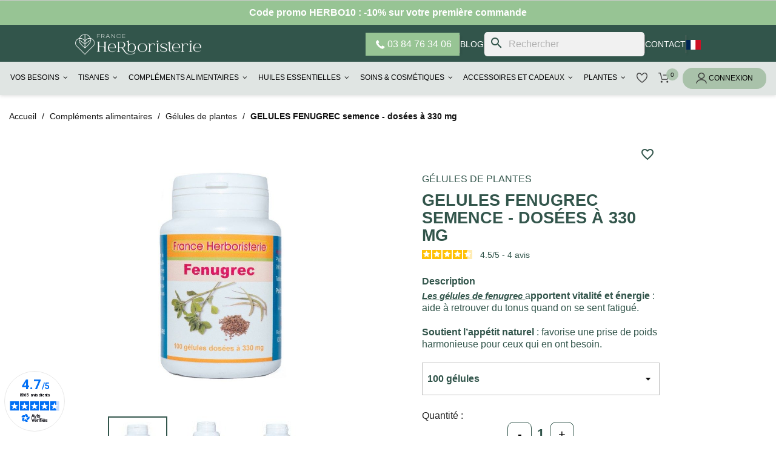

--- FILE ---
content_type: text/html; charset=utf-8
request_url: https://www.france-herboristerie.com/gelules-plantes-simples/356146-gelules-fenugrec-semence-330-mg-120-gelules-3700216235179.html
body_size: 36979
content:
<!doctype html>
  <html lang="fr-FR">

  <head>
    
    
  <meta charset="utf-8">


  <meta http-equiv="x-ua-compatible" content="ie=edge">



  <title>
    	GELULES FENUGREC semence 120 gélules dosées à 330 mg. - France Herboristerie
  </title>
  
    <script data-keepinline="true">
    var cdcGtmApi = '//www.france-herboristerie.com/module/cdc_googletagmanager/async';
    var ajaxShippingEvent = 1;
    var ajaxPaymentEvent = 1;

/* datalayer */
dataLayer = window.dataLayer || [];
    let cdcDatalayer = {"event":"view_item","pageCategory":"product","ecommerce":{"currency":"EUR","value":"7.96","items":[{"item_id":"356146-2058","item_name":"GELULES FENUGREC semence - dosees a 330 mg","item_reference":"","item_brand":"France Herboristerie","item_category":"Complements alimentaires","item_category2":"Gelules de plantes","item_variant":"100 gelules","price":"7.96","price_tax_exc":"7.96","price_tax_inc":"8.4","wholesale_price":"0","quantity":1,"google_business_vertical":"retail"}]},"google_tag_params":{"ecomm_pagetype":"product","ecomm_prodid":"356146-2058","ecomm_totalvalue":8.4,"ecomm_totalvalue_tax_exc":7.96,"ecomm_category":"Complements alimentaires/Gelules de plantes"},"userLogged":0,"userId":"guest_113886"};
    dataLayer.push(cdcDatalayer);

/* call to GTM Tag */
(function(w,d,s,l,i){w[l]=w[l]||[];w[l].push({'gtm.start':
new Date().getTime(),event:'gtm.js'});var f=d.getElementsByTagName(s)[0],
j=d.createElement(s),dl=l!='dataLayer'?'&l='+l:'';j.async=true;j.src=
'https://www.googletagmanager.com/gtm.js?id='+i+dl;f.parentNode.insertBefore(j,f);
})(window,document,'script','dataLayer','GTM-TGST8GQ4');

/* async call to avoid cache system for dynamic data */
dataLayer.push({
  'event': 'datalayer_ready'
});
</script>
  
  <meta name="description" content="Achetez GELULES FENUGREC semence - dosées à 330 mg - Commandez dès maintenant sur France Herboristerie - Livraison rapide.">
  <meta name="keywords" content="Gélules Fenugrec, fenugrec, gélules de fenugrec, complément alimentaire, bienfaits du fenugrec, digestion saine, gélules naturelles, phytothérapie, herbes médicinales, gélules de qualité, herbes pour la digestion, fenugrec en gélules, gélules pour le bien">
        <link rel="canonical" href="https://www.france-herboristerie.com/gelules-plantes-simples/356146-gelules-fenugrec-semence-330-mg-120-gelules-3700216235179.html">
    

                  <link rel="alternate" href="https://www.france-herboristerie.com/gelules-plantes-simples/356146-gelules-fenugrec-semence-330-mg-120-gelules-3700216235179.html" hreflang="fr-FR">
                  <link rel="alternate" href="https://www.france-herboristerie.com/de/kapseln-aus-einfachen-pflanzen/356146-fenugrec-geles-saatgut-100-kapseln-mit-einer-dosierung-von-330-mg-3700216235179.html" hreflang="de-DE">
                  <link rel="alternate" href="https://www.france-herboristerie.com/en/plants/356146-uncdfgrec-gelules-seed-330-mg-3700216235179.html" hreflang="en-US">
                  <link rel="alternate" href="https://www.france-herboristerie.com/es/plantas/356146-semillas-del-fnudc-gelules-330-mg-3700216235179.html" hreflang="es-ES">
                  <link rel="alternate" href="https://www.france-herboristerie.com/it/piante/356146-capsule-di-semi-di-fieno-greco-dosato-da-330-mg-3700216235179.html" hreflang="it-IT">
    <link rel="alternate" href="https://www.france-herboristerie.com/gelules-plantes-simples/356146-gelules-fenugrec-semence-330-mg-120-gelules-3700216235179.html" hreflang="x-default">

  
  
    <script type="application/ld+json">
  {
    "@context": "https://schema.org",
    "@type": "Organization",
    "name" : "France Herboristerie",
    "url" : "https://www.france-herboristerie.com/"
         ,"logo": {
        "@type": "ImageObject",
        "url":"https://franceherboristerie-21c48.kxcdn.com/img/logo-1736896989.jpg"
      }
      }
</script>

<script type="application/ld+json">
  {
    "@context": "https://schema.org",
    "@type": "WebPage",
    "isPartOf": {
      "@type": "WebSite",
      "url":  "https://www.france-herboristerie.com/",
      "name": "France Herboristerie"
    },
    "name": "GELULES FENUGREC semence 120 gélules dosées à 330 mg. - France Herboristerie",
    "url":  "https://www.france-herboristerie.com/gelules-plantes-simples/356146-gelules-fenugrec-semence-330-mg-120-gelules-3700216235179.html"
  }
</script>


  <script type="application/ld+json">
    {
      "@context": "https://schema.org",
      "@type": "BreadcrumbList",
      "itemListElement": [
                  {
            "@type": "ListItem",
            "position": 1,
            "name": "Maison",
            "item": "https://www.france-herboristerie.com/"
          },                  {
            "@type": "ListItem",
            "position": 2,
            "name": "Compléments alimentaires",
            "item": "https://www.france-herboristerie.com/156-complements-alimentaires"
          },                  {
            "@type": "ListItem",
            "position": 3,
            "name": "Gélules de plantes",
            "item": "https://www.france-herboristerie.com/5-gelules-plantes-simples"
          },                  {
            "@type": "ListItem",
            "position": 4,
            "name": "GELULES FENUGREC semence - dosées à 330 mg",
            "item": "https://www.france-herboristerie.com/gelules-plantes-simples/356146-gelules-fenugrec-semence-330-mg-120-gelules-3700216235179.html"
          }              ]
    }
  </script>
  
  
  
    <script type="application/ld+json">
  {
    "@context": "https://schema.org/",
    "@type": "Product",
    "name": "GELULES FENUGREC semence - dosées à 330 mg",
    "description": "Fenugrec, la plante aux multiples propriétés.",
    "category": "Gélules de plantes",
    "image" :"https://franceherboristerie-21c48.kxcdn.com/7461-home_default/gelules-fenugrec-semence-330-mg-120-gelules.jpg",    "sku": "356146",
    "mpn": "356146"
    ,"gtin13": "3700216235179"
        ,
    "brand": {
      "@type": "Brand",
      "name": "France Herboristerie"
    }
            ,
    "weight": {
        "@context": "https://schema.org",
        "@type": "QuantitativeValue",
        "value": "0.100000",
        "unitCode": "kg"
    }
        ,
    "offers": {
      "@type": "Offer",
      "priceCurrency": "EUR",
      "name": "GELULES FENUGREC semence - dosées à 330 mg",
      "price": "8.4",
      "url": "https://www.france-herboristerie.com/gelules-plantes-simples/356146-2058-gelules-fenugrec-semence-330-mg-120-gelules-3700216235179.html#/164-gelules-100_gelules",
      "priceValidUntil": "2026-02-01",
              "image": ["https://franceherboristerie-21c48.kxcdn.com/7461-large_default/gelules-fenugrec-semence-330-mg-120-gelules.jpg","https://franceherboristerie-21c48.kxcdn.com/11881-large_default/gelules-fenugrec-semence-330-mg-120-gelules.jpg","https://franceherboristerie-21c48.kxcdn.com/7462-large_default/gelules-fenugrec-semence-330-mg-120-gelules.jpg"],
            "sku": "356146",
      "mpn": "356146",
      "gtin13": "3700216235179",                                        "availability": "https://schema.org/InStock",
      "seller": {
        "@type": "Organization",
        "name": "France Herboristerie"
      }
    }
      }
</script>

  
  
    
  

  
    <meta property="og:title" content="GELULES FENUGREC semence 120 gélules dosées à 330 mg. - France Herboristerie" />
    <meta property="og:description" content="Fenugrec, la plante aux multiples propriétés." />
    <meta property="og:url" content="https://www.france-herboristerie.com/gelules-plantes-simples/356146-gelules-fenugrec-semence-330-mg-120-gelules-3700216235179.html" />
    <meta property="og:site_name" content="France Herboristerie" />
        



  <meta name="viewport" content="width=device-width, initial-scale=1">



  <link rel="icon" type="image/vnd.microsoft.icon" href="https://franceherboristerie-21c48.kxcdn.com/img/favicon.ico?1736896989">
  <link rel="shortcut icon" type="image/x-icon" href="https://franceherboristerie-21c48.kxcdn.com/img/favicon.ico?1736896989">



    <link rel="stylesheet" href="/modules/ps_checkout/views/css/payments.css?version=8.5.0.5" type="text/css" media="all">
  <link rel="stylesheet" href="https://franceherboristerie-21c48.kxcdn.com/themes/franceherboristerie/assets/cache/theme-cfb33f720.css" type="text/css" media="all">
<link rel="stylesheet" href="https://franceherboristerie-21c48.kxcdn.com/themes/franceherboristerie/assets/css/home.css" type="text/css" media="all"/>
<link rel="stylesheet" href="https://franceherboristerie-21c48.kxcdn.com/themes/franceherboristerie/assets/css/category.css" type="text/css" media="all"/>
<link rel="stylesheet" href="https://franceherboristerie-21c48.kxcdn.com/themes/franceherboristerie/assets/css/blog.css" type="text/css" media="all"/>
<link rel="stylesheet" href="https://franceherboristerie-21c48.kxcdn.com/themes/franceherboristerie/assets/css/blog-article.css" type="text/css" media="all"/>
<link rel="stylesheet" href="https://franceherboristerie-21c48.kxcdn.com/themes/franceherboristerie/assets/css/cart.css" type="text/css" media="all"/>
<link rel="stylesheet" href="https://franceherboristerie-21c48.kxcdn.com/themes/franceherboristerie/assets/css/footer.css" type="text/css" media="all"/>
<link rel="stylesheet" href="https://franceherboristerie-21c48.kxcdn.com/themes/franceherboristerie/assets/css/menu.css" type="text/css" media="all"/>
<link rel="stylesheet" href="https://franceherboristerie-21c48.kxcdn.com/themes/franceherboristerie/assets/css/header_cat.css" type="text/css" media="all"/>
<link rel="stylesheet" href="https://franceherboristerie-21c48.kxcdn.com/themes/franceherboristerie/assets/css/parts/notrehistoire.css" type="text/css" media="all"/>
<link rel="stylesheet" href="https://franceherboristerie-21c48.kxcdn.com/themes/franceherboristerie/assets/css/parts/instagram.css" type="text/css" media="all"/>
<link rel="stylesheet" href="https://franceherboristerie-21c48.kxcdn.com/themes/franceherboristerie/assets/css/parts/newsletter.css" type="text/css" media="all"/>
<link rel="stylesheet" href="https://franceherboristerie-21c48.kxcdn.com/themes/franceherboristerie/assets/css/parts/question.css" type="text/css" media="all"/>
<link rel="stylesheet" href="https://franceherboristerie-21c48.kxcdn.com/themes/franceherboristerie/assets/css/parts/nosconseils.css" type="text/css" media="all"/>
<link rel="stylesheet" href="https://franceherboristerie-21c48.kxcdn.com/themes/franceherboristerie/assets/css/parts/engagements.css" type="text/css" media="all"/>
<link rel="stylesheet" href="https://franceherboristerie-21c48.kxcdn.com/themes/franceherboristerie/assets/css/parts/avisclients.css" type="text/css" media="all"/>
<link rel="preconnect" href="https://fonts.cdnfonts.com/css/campton">
<link href="https://fonts.cdnfonts.com/css/campton" rel="stylesheet">
                





  

  <script type="text/javascript">
        var blockwishlistController = "https:\/\/www.france-herboristerie.com\/module\/blockwishlist\/action";
        var iqitmegamenu = {"sticky":false,"mobileType":"","containerSelector":"#wrapper .container"};
        var prestashop = {"cart":{"products":[],"totals":{"total":{"type":"total","label":"Total","amount":0,"value":"0,00\u00a0\u20ac"},"total_including_tax":{"type":"total","label":"Total TTC","amount":0,"value":"0,00\u00a0\u20ac"},"total_excluding_tax":{"type":"total","label":"Total HT :","amount":0,"value":"0,00\u00a0\u20ac"}},"subtotals":{"products":{"type":"products","label":"Sous-total","amount":0,"value":"0,00\u00a0\u20ac"},"discounts":null,"shipping":{"type":"shipping","label":"Livraison","amount":0,"value":""},"tax":{"type":"tax","label":"Taxes incluses","amount":0,"value":"0,00\u00a0\u20ac"}},"products_count":0,"summary_string":"0 articles","vouchers":{"allowed":1,"added":[]},"discounts":[{"id_cart_rule":null,"id_customer":0,"date_from":"2014-02-22 20:40:39","date_to":"2028-12-31 23:59:27","description":"HERBO10","quantity":92997,"quantity_per_user":1,"priority":1,"partial_use":0,"code":"HERBO10","minimum_amount":"0.000000","minimum_amount_tax":1,"minimum_amount_currency":2,"minimum_amount_shipping":1,"country_restriction":0,"carrier_restriction":0,"group_restriction":0,"cart_rule_restriction":1,"product_restriction":0,"shop_restriction":0,"free_shipping":0,"reduction_percent":"10.00","reduction_amount":"0.000000","reduction_tax":1,"reduction_currency":2,"reduction_product":0,"reduction_exclude_special":0,"gift_product":0,"gift_product_attribute":0,"highlight":1,"active":1,"date_add":"2014-01-22 20:42:21","date_upd":"2026-01-17 18:38:01","id_lang":null,"name":null,"quantity_for_user":1}],"minimalPurchase":0,"minimalPurchaseRequired":""},"currency":{"id":2,"name":"Euro","iso_code":"EUR","iso_code_num":"978","sign":"\u20ac"},"customer":{"lastname":null,"firstname":null,"email":null,"birthday":null,"newsletter":null,"newsletter_date_add":null,"optin":null,"website":null,"company":null,"siret":null,"ape":null,"is_logged":false,"gender":{"type":null,"name":null},"addresses":[]},"country":{"id_zone":9,"id_currency":0,"call_prefix":33,"iso_code":"FR","active":"1","contains_states":"0","need_identification_number":"0","need_zip_code":"1","zip_code_format":"NNNNN","display_tax_label":"1","name":"France","id":8},"language":{"name":"Fran\u00e7ais (French)","iso_code":"fr","locale":"fr-FR","language_code":"fr-fr","active":"1","is_rtl":"0","date_format_lite":"d\/m\/Y","date_format_full":"d\/m\/Y H:i:s","id":2},"page":{"title":"","canonical":"https:\/\/www.france-herboristerie.com\/gelules-plantes-simples\/356146-gelules-fenugrec-semence-330-mg-120-gelules-3700216235179.html","meta":{"title":"GELULES FENUGREC semence 120 g\u00e9lules dos\u00e9es \u00e0 330 mg. - France Herboristerie","description":"Fenugrec, la plante aux multiples propri\u00e9t\u00e9s.","keywords":"G\u00e9lules Fenugrec, fenugrec, g\u00e9lules de fenugrec, compl\u00e9ment alimentaire, bienfaits du fenugrec, digestion saine, g\u00e9lules naturelles, phytoth\u00e9rapie, herbes m\u00e9dicinales, g\u00e9lules de qualit\u00e9, herbes pour la digestion, fenugrec en g\u00e9lules, g\u00e9lules pour le bien","robots":"index"},"page_name":"product","body_classes":{"lang-fr":true,"lang-rtl":false,"country-FR":true,"currency-EUR":true,"layout-full-width":true,"page-product":true,"tax-display-enabled":true,"page-customer-account":false,"product-id-356146":true,"product-GELULES FENUGREC semence - dos\u00e9es \u00e0 330 mg":true,"product-id-category-5":true,"product-id-manufacturer-21":true,"product-id-supplier-0":true,"product-available-for-order":true},"admin_notifications":[],"password-policy":{"feedbacks":{"0":"Tr\u00e8s faible","1":"Faible","2":"Moyenne","3":"Fort","4":"Tr\u00e8s fort","Straight rows of keys are easy to guess":"Les suites de touches sur le clavier sont faciles \u00e0 deviner","Short keyboard patterns are easy to guess":"Les mod\u00e8les courts sur le clavier sont faciles \u00e0 deviner.","Use a longer keyboard pattern with more turns":"Utilisez une combinaison de touches plus longue et plus complexe.","Repeats like \"aaa\" are easy to guess":"Les r\u00e9p\u00e9titions (ex. : \"aaa\") sont faciles \u00e0 deviner.","Repeats like \"abcabcabc\" are only slightly harder to guess than \"abc\"":"Les r\u00e9p\u00e9titions (ex. : \"abcabcabc\") sont seulement un peu plus difficiles \u00e0 deviner que \"abc\".","Sequences like abc or 6543 are easy to guess":"Les s\u00e9quences (ex. : abc ou 6543) sont faciles \u00e0 deviner.","Recent years are easy to guess":"Les ann\u00e9es r\u00e9centes sont faciles \u00e0 deviner.","Dates are often easy to guess":"Les dates sont souvent faciles \u00e0 deviner.","This is a top-10 common password":"Ce mot de passe figure parmi les 10 mots de passe les plus courants.","This is a top-100 common password":"Ce mot de passe figure parmi les 100 mots de passe les plus courants.","This is a very common password":"Ceci est un mot de passe tr\u00e8s courant.","This is similar to a commonly used password":"Ce mot de passe est similaire \u00e0 un mot de passe couramment utilis\u00e9.","A word by itself is easy to guess":"Un mot seul est facile \u00e0 deviner.","Names and surnames by themselves are easy to guess":"Les noms et les surnoms seuls sont faciles \u00e0 deviner.","Common names and surnames are easy to guess":"Les noms et les pr\u00e9noms courants sont faciles \u00e0 deviner.","Use a few words, avoid common phrases":"Utilisez quelques mots, \u00e9vitez les phrases courantes.","No need for symbols, digits, or uppercase letters":"Pas besoin de symboles, de chiffres ou de majuscules.","Avoid repeated words and characters":"\u00c9viter de r\u00e9p\u00e9ter les mots et les caract\u00e8res.","Avoid sequences":"\u00c9viter les s\u00e9quences.","Avoid recent years":"\u00c9vitez les ann\u00e9es r\u00e9centes.","Avoid years that are associated with you":"\u00c9vitez les ann\u00e9es qui vous sont associ\u00e9es.","Avoid dates and years that are associated with you":"\u00c9vitez les dates et les ann\u00e9es qui vous sont associ\u00e9es.","Capitalization doesn't help very much":"Les majuscules ne sont pas tr\u00e8s utiles.","All-uppercase is almost as easy to guess as all-lowercase":"Un mot de passe tout en majuscules est presque aussi facile \u00e0 deviner qu'un mot de passe tout en minuscules.","Reversed words aren't much harder to guess":"Les mots invers\u00e9s ne sont pas beaucoup plus difficiles \u00e0 deviner.","Predictable substitutions like '@' instead of 'a' don't help very much":"Les substitutions pr\u00e9visibles comme '\"@\" au lieu de \"a\" n'aident pas beaucoup.","Add another word or two. Uncommon words are better.":"Ajoutez un autre mot ou deux. Pr\u00e9f\u00e9rez les mots peu courants."}}},"shop":{"name":"France Herboristerie","logo":"https:\/\/franceherboristerie-21c48.kxcdn.com\/img\/logo-1736896989.jpg","stores_icon":"https:\/\/franceherboristerie-21c48.kxcdn.com\/img\/logo_stores.png","favicon":"https:\/\/franceherboristerie-21c48.kxcdn.com\/img\/favicon.ico"},"core_js_public_path":"\/themes\/","urls":{"base_url":"https:\/\/www.france-herboristerie.com\/","current_url":"https:\/\/www.france-herboristerie.com\/gelules-plantes-simples\/356146-gelules-fenugrec-semence-330-mg-120-gelules-3700216235179.html","shop_domain_url":"https:\/\/www.france-herboristerie.com","img_ps_url":"https:\/\/franceherboristerie-21c48.kxcdn.com\/img\/","img_cat_url":"https:\/\/franceherboristerie-21c48.kxcdn.com\/img\/c\/","img_lang_url":"https:\/\/franceherboristerie-21c48.kxcdn.com\/img\/l\/","img_prod_url":"https:\/\/franceherboristerie-21c48.kxcdn.com\/img\/p\/","img_manu_url":"https:\/\/franceherboristerie-21c48.kxcdn.com\/img\/m\/","img_sup_url":"https:\/\/franceherboristerie-21c48.kxcdn.com\/img\/su\/","img_ship_url":"https:\/\/franceherboristerie-21c48.kxcdn.com\/img\/s\/","img_store_url":"https:\/\/franceherboristerie-21c48.kxcdn.com\/img\/st\/","img_col_url":"https:\/\/franceherboristerie-21c48.kxcdn.com\/img\/co\/","img_url":"https:\/\/franceherboristerie-21c48.kxcdn.com\/themes\/franceherboristerie\/assets\/img\/","css_url":"https:\/\/franceherboristerie-21c48.kxcdn.com\/themes\/franceherboristerie\/assets\/css\/","js_url":"https:\/\/franceherboristerie-21c48.kxcdn.com\/themes\/franceherboristerie\/assets\/js\/","pic_url":"https:\/\/franceherboristerie-21c48.kxcdn.com\/upload\/","theme_assets":"https:\/\/franceherboristerie-21c48.kxcdn.com\/themes\/franceherboristerie\/assets\/","theme_dir":"https:\/\/franceherboristerie-21c48.kxcdn.com\/themes\/franceherboristerie\/","pages":{"address":"https:\/\/www.france-herboristerie.com\/adresse","addresses":"https:\/\/www.france-herboristerie.com\/adresses","authentication":"https:\/\/www.france-herboristerie.com\/authentification","manufacturer":"https:\/\/www.france-herboristerie.com\/fabricants","cart":"https:\/\/www.france-herboristerie.com\/panier","category":"https:\/\/www.france-herboristerie.com\/index.php?controller=category","cms":"https:\/\/www.france-herboristerie.com\/index.php?controller=cms","contact":"https:\/\/www.france-herboristerie.com\/contactez-nous","discount":"https:\/\/www.france-herboristerie.com\/bons-de-reduction","guest_tracking":"https:\/\/www.france-herboristerie.com\/suivi-commande-invite","history":"https:\/\/www.france-herboristerie.com\/historique-des-commandes","identity":"https:\/\/www.france-herboristerie.com\/identite","index":"https:\/\/www.france-herboristerie.com\/","my_account":"https:\/\/www.france-herboristerie.com\/mon-compte","order_confirmation":"https:\/\/www.france-herboristerie.com\/index.php?controller=order-confirmation","order_detail":"https:\/\/www.france-herboristerie.com\/index.php?controller=order-detail","order_follow":"https:\/\/www.france-herboristerie.com\/details-de-la-commande","order":"https:\/\/www.france-herboristerie.com\/commande","order_return":"https:\/\/www.france-herboristerie.com\/index.php?controller=order-return","order_slip":"https:\/\/www.france-herboristerie.com\/avoirs","pagenotfound":"https:\/\/www.france-herboristerie.com\/page-non-trouvee","password":"https:\/\/www.france-herboristerie.com\/mot-de-passe-oublie","pdf_invoice":"https:\/\/www.france-herboristerie.com\/index.php?controller=pdf-invoice","pdf_order_return":"https:\/\/www.france-herboristerie.com\/index.php?controller=pdf-order-return","pdf_order_slip":"https:\/\/www.france-herboristerie.com\/index.php?controller=pdf-order-slip","prices_drop":"https:\/\/www.france-herboristerie.com\/promotions","product":"https:\/\/www.france-herboristerie.com\/index.php?controller=product","registration":"https:\/\/www.france-herboristerie.com\/index.php?controller=registration","search":"https:\/\/www.france-herboristerie.com\/recherche","sitemap":"https:\/\/www.france-herboristerie.com\/plan-du-site","stores":"https:\/\/www.france-herboristerie.com\/magasins","supplier":"https:\/\/www.france-herboristerie.com\/fournisseurs","new_products":"https:\/\/www.france-herboristerie.com\/nouveaux-produits","brands":"https:\/\/www.france-herboristerie.com\/fabricants","register":"https:\/\/www.france-herboristerie.com\/index.php?controller=registration","order_login":"https:\/\/www.france-herboristerie.com\/commande?login=1"},"alternative_langs":{"fr-fr":"https:\/\/www.france-herboristerie.com\/gelules-plantes-simples\/356146-gelules-fenugrec-semence-330-mg-120-gelules-3700216235179.html","de-de":"https:\/\/www.france-herboristerie.com\/de\/kapseln-aus-einfachen-pflanzen\/356146-fenugrec-geles-saatgut-100-kapseln-mit-einer-dosierung-von-330-mg-3700216235179.html","en-us":"https:\/\/www.france-herboristerie.com\/en\/plants\/356146-uncdfgrec-gelules-seed-330-mg-3700216235179.html","es-es":"https:\/\/www.france-herboristerie.com\/es\/plantas\/356146-semillas-del-fnudc-gelules-330-mg-3700216235179.html","it-it":"https:\/\/www.france-herboristerie.com\/it\/piante\/356146-capsule-di-semi-di-fieno-greco-dosato-da-330-mg-3700216235179.html"},"actions":{"logout":"https:\/\/www.france-herboristerie.com\/?mylogout="},"no_picture_image":{"bySize":{"small_default":{"url":"https:\/\/franceherboristerie-21c48.kxcdn.com\/img\/p\/fr-default-small_default.jpg","width":98,"height":98},"cart_default":{"url":"https:\/\/franceherboristerie-21c48.kxcdn.com\/img\/p\/fr-default-cart_default.jpg","width":125,"height":125},"home_default":{"url":"https:\/\/franceherboristerie-21c48.kxcdn.com\/img\/p\/fr-default-home_default.jpg","width":250,"height":250},"medium_default":{"url":"https:\/\/franceherboristerie-21c48.kxcdn.com\/img\/p\/fr-default-medium_default.jpg","width":452,"height":452},"large_default":{"url":"https:\/\/franceherboristerie-21c48.kxcdn.com\/img\/p\/fr-default-large_default.jpg","width":800,"height":800}},"small":{"url":"https:\/\/franceherboristerie-21c48.kxcdn.com\/img\/p\/fr-default-small_default.jpg","width":98,"height":98},"medium":{"url":"https:\/\/franceherboristerie-21c48.kxcdn.com\/img\/p\/fr-default-home_default.jpg","width":250,"height":250},"large":{"url":"https:\/\/franceherboristerie-21c48.kxcdn.com\/img\/p\/fr-default-large_default.jpg","width":800,"height":800},"legend":""}},"configuration":{"display_taxes_label":true,"display_prices_tax_incl":true,"is_catalog":false,"show_prices":true,"opt_in":{"partner":false},"quantity_discount":{"type":"discount","label":"Remise sur prix unitaire"},"voucher_enabled":1,"return_enabled":0},"field_required":[],"breadcrumb":{"links":[{"title":"Maison","url":"https:\/\/www.france-herboristerie.com\/"},{"title":"Compl\u00e9ments alimentaires","url":"https:\/\/www.france-herboristerie.com\/156-complements-alimentaires"},{"title":"G\u00e9lules de plantes","url":"https:\/\/www.france-herboristerie.com\/5-gelules-plantes-simples"},{"title":"GELULES FENUGREC semence - dos\u00e9es \u00e0 330 mg","url":"https:\/\/www.france-herboristerie.com\/gelules-plantes-simples\/356146-gelules-fenugrec-semence-330-mg-120-gelules-3700216235179.html"}],"count":4},"link":{"protocol_link":"https:\/\/","protocol_content":"https:\/\/"},"time":1768674492,"static_token":"fce6d04dc48f4d96e4400816092bd5af","token":"f7ed3bf2fbda71963bdff9e66743635d","debug":false};
        var productsAlreadyTagged = [];
        var ps_checkoutApplePayUrl = "https:\/\/www.france-herboristerie.com\/module\/ps_checkout\/applepay?token=fce6d04dc48f4d96e4400816092bd5af";
        var ps_checkoutAutoRenderDisabled = false;
        var ps_checkoutCancelUrl = "https:\/\/www.france-herboristerie.com\/module\/ps_checkout\/cancel?token=fce6d04dc48f4d96e4400816092bd5af";
        var ps_checkoutCardBrands = ["MASTERCARD","VISA","AMEX","CB_NATIONALE"];
        var ps_checkoutCardFundingSourceImg = "\/modules\/ps_checkout\/views\/img\/payment-cards.png";
        var ps_checkoutCardLogos = {"AMEX":"\/modules\/ps_checkout\/views\/img\/amex.svg","CB_NATIONALE":"\/modules\/ps_checkout\/views\/img\/cb.svg","DINERS":"\/modules\/ps_checkout\/views\/img\/diners.svg","DISCOVER":"\/modules\/ps_checkout\/views\/img\/discover.svg","JCB":"\/modules\/ps_checkout\/views\/img\/jcb.svg","MAESTRO":"\/modules\/ps_checkout\/views\/img\/maestro.svg","MASTERCARD":"\/modules\/ps_checkout\/views\/img\/mastercard.svg","UNIONPAY":"\/modules\/ps_checkout\/views\/img\/unionpay.svg","VISA":"\/modules\/ps_checkout\/views\/img\/visa.svg"};
        var ps_checkoutCartProductCount = 0;
        var ps_checkoutCheckUrl = "https:\/\/www.france-herboristerie.com\/module\/ps_checkout\/check?token=fce6d04dc48f4d96e4400816092bd5af";
        var ps_checkoutCheckoutTranslations = {"checkout.go.back.label":"Tunnel de commande","checkout.go.back.link.title":"Retourner au tunnel de commande","checkout.card.payment":"Paiement par carte","checkout.page.heading":"R\u00e9sum\u00e9 de commande","checkout.cart.empty":"Votre panier d'achat est vide.","checkout.page.subheading.card":"Carte","checkout.page.subheading.paypal":"PayPal","checkout.payment.by.card":"Vous avez choisi de payer par carte.","checkout.payment.by.paypal":"Vous avez choisi de payer par PayPal.","checkout.order.summary":"Voici un r\u00e9sum\u00e9 de votre commande :","checkout.order.amount.total":"Le montant total de votre panier est de","checkout.order.included.tax":"(TTC)","checkout.order.confirm.label":"Veuillez finaliser votre commande en cliquant sur \"Je valide ma commande\"","checkout.payment.token.delete.modal.header":"Voulez-vous supprimer cette m\u00e9thode de paiement ?","checkout.payment.token.delete.modal.content":"Cette m\u00e9thode de paiement sera supprim\u00e9e de votre compte :","checkout.payment.token.delete.modal.confirm-button":"Supprimer cette m\u00e9thode de paiement","checkout.payment.loader.processing-request":"Veuillez patienter, nous traitons votre demande...","checkout.payment.others.link.label":"Autres moyens de paiement","checkout.payment.others.confirm.button.label":"Je valide ma commande","checkout.form.error.label":"Une erreur s'est produite lors du paiement. Veuillez r\u00e9essayer ou contacter le support.","loader-component.label.header":"Merci pour votre achat !","loader-component.label.body":"Veuillez patienter, nous traitons votre paiement","loader-component.label.body.longer":"Veuillez patienter, cela prend un peu plus de temps...","payment-method-logos.title":"Paiement 100% s\u00e9curis\u00e9","express-button.cart.separator":"ou","express-button.checkout.express-checkout":"Achat rapide","ok":"Ok","cancel":"Annuler","paypal.hosted-fields.label.card-name":"Nom du titulaire de la carte","paypal.hosted-fields.placeholder.card-name":"Nom du titulaire de la carte","paypal.hosted-fields.label.card-number":"Num\u00e9ro de carte","paypal.hosted-fields.placeholder.card-number":"Num\u00e9ro de carte","paypal.hosted-fields.label.expiration-date":"Date d'expiration","paypal.hosted-fields.placeholder.expiration-date":"MM\/YY","paypal.hosted-fields.label.cvv":"Code de s\u00e9curit\u00e9","paypal.hosted-fields.placeholder.cvv":"XXX","error.paypal-sdk":"L'instance du PayPal JavaScript SDK est manquante","error.google-pay-sdk":"L'instance du Google Pay Javascript SDK est manquante","error.apple-pay-sdk":"L'instance du Apple Pay Javascript SDK est manquante","error.google-pay.transaction-info":"Une erreur est survenue lors de la r\u00e9cup\u00e9ration des informations sur la transaction Google Pay","error.apple-pay.payment-request":"Une erreur est survenue lors de la r\u00e9cup\u00e9ration des informations sur la transaction Apple Pay","error.paypal-sdk.contingency.cancel":"Authentification du titulaire de carte annul\u00e9e, veuillez choisir un autre moyen de paiement ou essayez de nouveau.","error.paypal-sdk.contingency.error":"Une erreur est survenue lors de l'authentification du titulaire de la carte, veuillez choisir un autre moyen de paiement ou essayez de nouveau.","error.paypal-sdk.contingency.failure":"Echec de l'authentification du titulaire de la carte, veuillez choisir un autre moyen de paiement ou essayez de nouveau.","error.paypal-sdk.contingency.unknown":"L'identit\u00e9 du titulaire de la carte n'a pas pu \u00eatre v\u00e9rifi\u00e9e, veuillez choisir un autre moyen de paiement ou essayez de nouveau.","APPLE_PAY_MERCHANT_SESSION_VALIDATION_ERROR":"Nous ne pouvons pas traiter votre paiement Apple Pay pour le moment. Cela peut \u00eatre d\u00fb \u00e0 un probl\u00e8me de v\u00e9rification de la configuration du paiement pour ce site. Veuillez r\u00e9essayer plus tard ou choisir un autre moyen de paiement.","APPROVE_APPLE_PAY_VALIDATION_ERROR":"Un probl\u00e8me est survenu lors du traitement de votre paiement Apple Pay. Veuillez v\u00e9rifier les d\u00e9tails de votre commande et r\u00e9essayer, ou utilisez un autre mode de paiement."};
        var ps_checkoutCheckoutUrl = "https:\/\/www.france-herboristerie.com\/commande";
        var ps_checkoutConfirmUrl = "https:\/\/www.france-herboristerie.com\/index.php?controller=order-confirmation";
        var ps_checkoutCreateUrl = "https:\/\/www.france-herboristerie.com\/module\/ps_checkout\/create?token=fce6d04dc48f4d96e4400816092bd5af";
        var ps_checkoutCustomMarks = {"google_pay":"\/modules\/ps_checkout\/views\/img\/google_pay.svg","apple_pay":"\/modules\/ps_checkout\/views\/img\/apple_pay.svg"};
        var ps_checkoutExpressCheckoutCartEnabled = false;
        var ps_checkoutExpressCheckoutOrderEnabled = false;
        var ps_checkoutExpressCheckoutProductEnabled = false;
        var ps_checkoutExpressCheckoutSelected = false;
        var ps_checkoutExpressCheckoutUrl = "https:\/\/www.france-herboristerie.com\/module\/ps_checkout\/ExpressCheckout?token=fce6d04dc48f4d96e4400816092bd5af";
        var ps_checkoutFundingSource = "paypal";
        var ps_checkoutFundingSourcesSorted = ["card","paypal","paylater","google_pay","apple_pay"];
        var ps_checkoutGooglePayUrl = "https:\/\/www.france-herboristerie.com\/module\/ps_checkout\/googlepay?token=fce6d04dc48f4d96e4400816092bd5af";
        var ps_checkoutHostedFieldsContingencies = "SCA_WHEN_REQUIRED";
        var ps_checkoutHostedFieldsEnabled = true;
        var ps_checkoutIconsPath = "\/modules\/ps_checkout\/views\/img\/icons\/";
        var ps_checkoutLoaderImage = "\/modules\/ps_checkout\/views\/img\/loader.svg";
        var ps_checkoutPartnerAttributionId = "PrestaShop_Cart_PSXO_PSDownload";
        var ps_checkoutPayLaterCartPageButtonEnabled = false;
        var ps_checkoutPayLaterCategoryPageBannerEnabled = false;
        var ps_checkoutPayLaterHomePageBannerEnabled = false;
        var ps_checkoutPayLaterOrderPageBannerEnabled = false;
        var ps_checkoutPayLaterOrderPageButtonEnabled = false;
        var ps_checkoutPayLaterOrderPageMessageEnabled = false;
        var ps_checkoutPayLaterProductPageBannerEnabled = false;
        var ps_checkoutPayLaterProductPageButtonEnabled = false;
        var ps_checkoutPayLaterProductPageMessageEnabled = false;
        var ps_checkoutPayPalButtonConfiguration = {"color":"blue","shape":"rect","label":"pay"};
        var ps_checkoutPayPalEnvironment = "LIVE";
        var ps_checkoutPayPalOrderId = "";
        var ps_checkoutPayPalSdkConfig = {"clientId":"AXjYFXWyb4xJCErTUDiFkzL0Ulnn-bMm4fal4G-1nQXQ1ZQxp06fOuE7naKUXGkq2TZpYSiI9xXbs4eo","merchantId":"4M9AYD67EFZ7U","currency":"EUR","intent":"capture","commit":"false","vault":"false","integrationDate":"2022-14-06","dataPartnerAttributionId":"PrestaShop_Cart_PSXO_PSDownload","dataCspNonce":"","dataEnable3ds":"true","disableFunding":"bancontact,eps,ideal,mybank,p24,blik","enableFunding":"paylater","components":"marks,funding-eligibility,googlepay,applepay"};
        var ps_checkoutPayWithTranslations = {"card":"Payer par Carte","paypal":"Payer avec un compte PayPal","paylater":"Payer en plusieurs fois avec PayPal Pay Later","google_pay":"Payer avec Google Pay","apple_pay":"Payer avec Apple Pay"};
        var ps_checkoutPaymentMethodLogosTitleImg = "\/modules\/ps_checkout\/views\/img\/icons\/lock_checkout.svg";
        var ps_checkoutPaymentUrl = "https:\/\/www.france-herboristerie.com\/module\/ps_checkout\/payment?token=fce6d04dc48f4d96e4400816092bd5af";
        var ps_checkoutRenderPaymentMethodLogos = true;
        var ps_checkoutValidateUrl = "https:\/\/www.france-herboristerie.com\/module\/ps_checkout\/validate?token=fce6d04dc48f4d96e4400816092bd5af";
        var ps_checkoutVaultUrl = "https:\/\/www.france-herboristerie.com\/module\/ps_checkout\/vault?token=fce6d04dc48f4d96e4400816092bd5af";
        var ps_checkoutVersion = "8.5.0.5";
        var psemailsubscription_subscription = "https:\/\/www.france-herboristerie.com\/module\/ps_emailsubscription\/subscription";
        var psr_icon_color = "#F19D76";
        var removeFromWishlistUrl = "https:\/\/www.france-herboristerie.com\/module\/blockwishlist\/action?action=deleteProductFromWishlist";
        var wishlistAddProductToCartUrl = "https:\/\/www.france-herboristerie.com\/module\/blockwishlist\/action?action=addProductToCart";
        var wishlistUrl = "https:\/\/www.france-herboristerie.com\/module\/blockwishlist\/view";
      </script>




  <script type="text/javascript" style="display: none">
	//Common vars
    var apc_link = "https://www.france-herboristerie.com/module/advancedpopupcreator/popup";
    var apc_token = "fce6d04dc48f4d96e4400816092bd5af";
    var apc_product = "356146";
    var apc_category = "0";
    var apc_supplier = "0";
    var apc_manufacturer = "0";
    var apc_cms = "";
    var apc_controller = "product";
    var apc_exit_popups = 0;
</script>
<!--Start of Tawk.to Script-->
<script type="text/javascript">
    
    var Tawk_API=Tawk_API || {},$_Tawk_LoadStart=new Date();
    (function(){
    var s1=document.createElement("script"),s0=document.getElementsByTagName("script")[0];
    s1.async=true;
    s1.src="https://embed.tawk.to/6358d5a8daff0e1306d40451/1gg9g56nm";
    s1.charset='UTF-8';
    s1.setAttribute('crossorigin','*');
    s0.parentNode.insertBefore(s1,s0);
    })();
    

    Tawk_API.onLoad = function(){
            };

    
    
        function handleCartUpdate(jsonData) {
            var products = {};
            for (var i = 0, len = jsonData.products.length; i < len; i++) {
                var key = 'product-' + (parseInt(i) + 1);
                products[key] = "{l s='ID' mod='tawkto'} = " + jsonData.products[i].id + " | {l s='Name' mod='tawkto'} = " + jsonData.products[i].name + " | {l s='Quantity' mod='tawkto'} = " + jsonData.products[i].quantity;
            }

            if (typeof Tawk_API === 'object') {
                Tawk_API.addEvent("{l s='products-in-the-cart' mod='tawkto'}", products, function(error) {});
            }
        }

        if (typeof ajaxCart !== "undefined" && typeof ajaxCart.updateCartInformation === "function") {
            ajaxCart.updateCartInformation = (function() {
                var ajaxCartUpdateCartInformationCached = ajaxCart.updateCartInformation;

                return function(jsonData) {
                    ajaxCartUpdateCartInformationCached.apply(this, arguments);
                    handleCartUpdate(jsonData);
                };
            })();
        }

        if (typeof updateCartSummary === "function") {
            updateCartSummary = (function() {
                var updateCartSummaryCached = updateCartSummary;

                return function(jsonData) {
                    updateCartSummaryCached.apply(this, arguments);
                    handleCartUpdate(jsonData);
                };
            })();
        }
    

    var removeBranding = function() {
        try {
            var element = document.querySelector("iframe[title*=chat]:nth-child(2)").contentDocument.querySelector(`a[class*=tawk-branding]`);

            if (element) {
                element.remove();
            }
        } catch (e) {}
    }

    var tick = 250;
    setInterval(removeBranding, tick);
</script>
<!--End of Tawk.to Script-->

<script defer charset="utf-8" src="https://widgets.rr.skeepers.io/generated/ed2508e6-b379-ec64-899e-e92b5b719625/2bf170b8-95d2-43d7-b977-a61beec1c1a0.js"></script>




<script type="text/javascript">
  document.querySelectorAll(".popup__close-btn").forEach(button => {
    button.addEventListener("click", function () {
        const modal = document.querySelector("#skeepers_carousel_modal .modal0"); // Cibler le child
        if (modal) {
            modal.classList.toggle("popup--open"); // Ajoute ou retire la classe popup--open
        } else {
            console.error("L'élément avec la classe 'modal0' dans '#skeepers_carousel_modal' n'existe pas.");
        }
    });
});
</script>    
<meta property="og:type" content="product">
<meta property="og:image" content="https://franceherboristerie-21c48.kxcdn.com/7461-large_default/gelules-fenugrec-semence-330-mg-120-gelules.jpg">
<meta property="product:pretax_price:amount" content="7.962085">
<meta property="product:pretax_price:currency" content="EUR">
<meta property="product:price:amount" content="8.4">
<meta property="product:price:currency" content="EUR">
<meta property="product:weight:value" content="0.100000">
<meta property="product:weight:units" content="kg">

  </head>
  <style>

  #small-engage-home {
  width: 85% !important;
  }
  .itemEngagementImage img{
	width:100% !important;
	border-radius:0% !important;
}
@media screen and (max-width: 982px) {
    .engagementItem {
		justify-content: center;
		}
	#small-engage img {
  	width: 78% !important;
  }
}
@media screen and (min-width: 1200px){
  #small-engage img {
  scale:140% !important;
  }
  #img-code-promo {
  scale: 170% !important;
  }
.itemEngagementImagePro img {
scale: 150%;
}
}
.blocEngagementItems {
    display: flex;
    align-items: center;
    column-gap: 4%;
    width: 100%;
    margin-top: 35px;
	}
</style>

  <body id="product" class="lang-fr country-fr currency-eur layout-full-width page-product tax-display-enabled product-id-356146 product-gelules-fenugrec-semence-dosees-a-330-mg product-id-category-5 product-id-manufacturer-21 product-id-supplier-0 product-available-for-order">


    
    <!-- Google Tag Manager (noscript) -->
<noscript><iframe src="https://www.googletagmanager.com/ns.html?id=GTM-TGST8GQ4"
height="0" width="0" style="display:none;visibility:hidden"></iframe></noscript>
<!-- End Google Tag Manager (noscript) -->

    

    <main>
      
            

      <header id="header">
        
          
  <link rel="stylesheet" href="https://cdn.jsdelivr.net/npm/sweetalert2@11/dist/sweetalert2.min.css">
  <link rel="stylesheet" href="/themes/franceherboristerie/assets/css/menu-mobile.css">
  <script src="https://cdn.jsdelivr.net/npm/sweetalert2@11"></script>
<style>
@media screen and (max-width: 993px) {
    .banner65shipping {
        height: 8vh !important;
		position: fixed;
        background-color: #97c494;
		z-index: 9999;
    }
	.preheader {
	padding-top: 8vh;
	}
}
@media screen and (min-width: 993px) {
    .banner65shipping {
		position: fixed;
        background-color: #97c494;
		width: 100%;
		z-index: 9999;
		
    }
	.preheader {
	padding-top: 6vh;
	}
}
.cbp-hrmenu-tab-18 .cbp-tab-title::before {
    content: "🔥 ";
    font-size: 1.2em;
    display: inline-block;
    filter: drop-shadow(rgba(255, 140, 0, 0.8) 0px 0px 3px);
    animation: 1.5s ease-in-out 0s infinite normal none running lightning-flash;
}
.cbp-hrmenu-tab-21 .cbp-tab-title {
    background: linear-gradient(135deg, #b8e2c9 0%, #7cbf95 100%);
    padding: 6px 10px;
    border-radius: 8px;
    color: #b8001f;
    font-weight: 700;
    box-shadow: 0 0 10px rgba(0, 96, 48, 0.2);
    transition: transform 0.2s ease, box-shadow 0.2s ease;
}
.cbp-hrmenu-tab-21 .cbp-tab-title:hover {
    transform: translateY(-1px);
    box-shadow: 0 4px 14px rgba(0, 128, 64, 0.25);
}
.cbp-hrmenu-tab-21 .cbp-tab-title:active {
    transform: translateY(0);
    box-shadow: 0 2px 10px rgba(0, 128, 64, 0.2);
}
.cbp-hrmenu-tab-21 .cbp-tab-title::before {
    content: "🎄 ";
    font-size: 1.3em;
    display: inline-block;
    filter: drop-shadow(rgba(0, 140, 70, 0.8) 0px 0px 3px);
    animation: 2.4s ease-in-out 0s infinite normal none running holiday-glow;
}
@keyframes holiday-glow {
  0%, 100% {
    opacity: 1;
    transform: scale(1);
  }
  50% {
    opacity: 0.7;
    transform: scale(1.05);
  }
}
@keyframes lightning-flash {
  0%, 100% {
    opacity: 1;
    transform: scale(1);
  }
  25% {
    opacity: 0.3;
    transform: scale(0.9);
  }
  50% {
    opacity: 1;
    transform: scale(1.1);
  }
  75% {
    opacity: 0.5;
    transform: scale(0.95);
  }
}
</style>
  <div class="header-banner">
    
    <div class="banner65shipping">
      <!-- <span>Code promo Black Friday FRIDAY20 : -20% de réduction sur certaines catégories de produits </span> -->
      <span>Code promo HERBO10 : -10% sur votre première commande</span>
      
      <!-- <span>France Herboristerie se renouvelle : découvrez notre nouveau site !</span> -->
    </div>
  </div>
  

  
  <nav class="header-nav preheader">
    <div class="">
      <div class="">
        <div class="hidden-sm-down navTop">
          <div class="blockLogoCustom">
            <div class="hidden-sm-down" id="_desktop_logo">
                                          
  <a href="https://www.france-herboristerie.com/">
    <img
      class="logo img-fluid"
      src="https://franceherboristerie-21c48.kxcdn.com/img/logo-1736896989.jpg"
      alt="France Herboristerie"
      width="2278"
      height="379">
  </a>

                                        </div>
            
          </div>
          <div class="right-nav">
            <div class="blocHeaderPhone">
              <span class="headerItem">Commandez en ligne ou par telephone</span> <a class="btn btn-header" href="tel:+33384763406"><img width="15" height="15" src="https://franceherboristerie-21c48.kxcdn.com/themes/franceherboristerie/assets/img/phone.png" alt="logo telephone">03 84 76 34 06</a> <span class="infoPhoneHeader">(du lundi au vendredi)</span>
            </div>
            <div class="separateLine"></div>
            <div class="blocHeaderBlog">
              <a class="linkHeader" href="https://www.france-herboristerie.com/actualites/">Blog</a>
            </div>
            <div class="separateLine"></div>
            <div class="blocHeaderSearch">
              <div id="search-desktop" class="search-widgets" data-search-controller-url="//www.france-herboristerie.com/recherche">
  <form method="get" action="//www.france-herboristerie.com/recherche">
    <input type="hidden" name="controller" value="search">
    <i class="material-icons search" aria-hidden="true">search</i>
    <input type="text" name="s" value="" placeholder="Rechercher" aria-label="Rechercher">
    <i class="material-icons clear" aria-hidden="true">clear</i>
  </form>
</div>
            </div>
            <div class="separateLine"></div>
            <div class="blocHeaderBlog">
              <a class="linkHeader" href="https://www.france-herboristerie.com/contactez-nous">Contact</a>
            </div>
            <div class="separateLine"></div>
            <div>
  <div class="language-selector-wrapper">
    <span id="language-selector-label" class="hidden-md-up"></span>
    <div class="language-selector dropdown js-dropdown selectorHeader">
      <button data-toggle="dropdown" class="btn-unstyle" aria-haspopup="true" aria-expanded="false" aria-label="Menu déroulant des langues">
        <img src="https://www.france-herboristerie.com/img/l/2.png?format=webp" alt="Français (French)" class="language-flag">
        <!-- <i class="material-icons expand-more">&#xE5C5;</i> -->
      </button>
      <ul class="dropdown-menu dropdownHeaderLang" aria-labelledby="language-selector-label">
                <li  class="current" >
          <a href="https://www.france-herboristerie.com/gelules-plantes-simples/356146-gelules-fenugrec-semence-330-mg-120-gelules-3700216235179.html" class="dropdown-item" data-iso-code="fr">
            <img src="https://www.france-herboristerie.com/img/l/2.png?format=webp" alt="Français (French)" class="language-flag">
          </a>
        </li>
                <li >
          <a href="https://www.france-herboristerie.com/de/kapseln-aus-einfachen-pflanzen/356146-fenugrec-geles-saatgut-100-kapseln-mit-einer-dosierung-von-330-mg-3700216235179.html" class="dropdown-item" data-iso-code="de">
            <img src="https://www.france-herboristerie.com/img/l/3.png?format=webp" alt="Deutsch (German)" class="language-flag">
          </a>
        </li>
                <li >
          <a href="https://www.france-herboristerie.com/en/plants/356146-uncdfgrec-gelules-seed-330-mg-3700216235179.html" class="dropdown-item" data-iso-code="en">
            <img src="https://www.france-herboristerie.com/img/l/5.png?format=webp" alt="English (English)" class="language-flag">
          </a>
        </li>
                <li >
          <a href="https://www.france-herboristerie.com/es/plantas/356146-semillas-del-fnudc-gelules-330-mg-3700216235179.html" class="dropdown-item" data-iso-code="es">
            <img src="https://www.france-herboristerie.com/img/l/6.png?format=webp" alt="Español (Spanish)" class="language-flag">
          </a>
        </li>
                <li >
          <a href="https://www.france-herboristerie.com/it/piante/356146-capsule-di-semi-di-fieno-greco-dosato-da-330-mg-3700216235179.html" class="dropdown-item" data-iso-code="it">
            <img src="https://www.france-herboristerie.com/img/l/7.png?format=webp" alt="Italiano (Italian)" class="language-flag">
          </a>
        </li>
              </ul>
    </div>
  </div>
</div>
          </div>
        </div>
        <div class="clearfix"></div>
      </div>

    </div>
    </div>
  </nav>
  

  
  <div class="header-top">
    <div class="container-fluid">
      <div class="row">
        <div class="header-top-right position-static headerMenu">
          
          	<div class="container-iqit-menu navbarwidth">
	<div  class="iqitmegamenu-wrapper cbp-hor-width-0 iqitmegamenu-all clearfix">
		<div id="iqitmegamenu-horizontal" class="iqitmegamenu  cbp-nosticky " role="navigation">
			<div class="container navbarwidth">

								

				<nav id="cbp-hrmenu" class="cbp-hrmenu cbp-horizontal cbp-hrsub-narrow   cbp-fade-slide-bottom     ">
					<ul class="navbar_center">
												<li id="cbp-hrmenu-tab-3" class=" cbp-hrmenu-tab cbp-hrmenu-tab-3  cbp-has-submeu">

	<a href="https://www.france-herboristerie.com/158-bien-etre-au-naturel
" id="test" data-connexion="" >

								<span class="cbp-tab-title">
								Vos besoins <i class="fa fa-angle-down cbp-submenu-aindicator"></i></span>
														</a>
														<div class="cbp-hrsub col-xs-10">
								<div class="cbp-triangle-container"><div class="cbp-triangle-top"></div><div class="cbp-triangle-top-back"></div></div>
								<div class="cbp-hrsub-inner">
																		
																																	



<div class="row menu_row menu-element  first_rows menu-element-id-1">
                

                                                



    <div class="col-sm-12 col-ml col-lg-6 cbp-menu-column cbp-menu-element menu-element-id-2 ">
        <div class="cbp-menu-column-inner">
                        
                                                            <span class="cbp-column-title transition-300 cat-sous-menu">Tous nos produits par besoins </span>
                                    
                
                                             <div class="row cbp-categories-row">
<div class="col-xs-12">
<div class="cbp-category-link-w"><a href="https://www.france-herboristerie.com/125-articulations-souplesse-fortifiants" class="cbp-column-title cbp-category-title">Articulation</a></div>
</div>
<div class="col-xs-12">
<div class="cbp-category-link-w"><a href="https://www.france-herboristerie.com/126-anti-fatigue-naturel-tonus-vitalite" class="cbp-column-title cbp-category-title">Anti-fatigue</a></div>
</div>
<div class="col-xs-12">
<div class="cbp-category-link-w"><a href="https://www.france-herboristerie.com/127-anti-stress-naturel-nervosite-sommeil" class="cbp-column-title cbp-category-title">Anti-Stress et sommeil</a></div>
</div>
<div class="col-xs-12">
<div class="cbp-category-link-w"><a href="https://www.france-herboristerie.com/129-aide-minceur-naturel" class="cbp-column-title cbp-category-title">Aide minceur</a></div>
</div>
<div class="col-xs-12">
<div class="cbp-category-link-w"><a href="https://www.france-herboristerie.com/183-transit" class="cbp-column-title cbp-category-title">Digestion / Transit</a></div>
</div>
<div class="col-xs-12">
<div class="cbp-category-link-w"><a href="https://www.france-herboristerie.com/131-bien-etre-urinaire" class="cbp-column-title cbp-category-title">Bien-être urinaire</a></div>
</div>
<div class="col-xs-12">
<div class="cbp-category-link-w"><a href="https://www.france-herboristerie.com/124-voies-respiratoires-defenses-immunitaires" class="cbp-column-title cbp-category-title">Voies respiratoires</a></div>
</div>
<div class="col-xs-12">
<div class="cbp-category-link-w"><a href="https://www.france-herboristerie.com/158-bien-etre-au-naturel" class="cbp-column-title cbp-category-title" style="text-decoration: underline;">Tous vos besoins</a></div>
</div>
</div>
                    
                
            

            
            </div>    </div>
                            
                </div>
																					
																										</div>
							</div>
													</li>
												<li id="cbp-hrmenu-tab-5" class=" cbp-hrmenu-tab cbp-hrmenu-tab-5  cbp-has-submeu">

	<a href="https://www.france-herboristerie.com/153-tisanes
" id="test" data-connexion="" >

								<span class="cbp-tab-title">
								Tisanes <i class="fa fa-angle-down cbp-submenu-aindicator"></i></span>
														</a>
														<div class="cbp-hrsub col-xs-12">
								<div class="cbp-triangle-container"><div class="cbp-triangle-top"></div><div class="cbp-triangle-top-back"></div></div>
								<div class="cbp-hrsub-inner">
																		
																																	



<div class="row menu_row menu-element  first_rows menu-element-id-1">
                

                                                



    <div class="col-sm-12 col-ml col-lg-3 cbp-menu-column cbp-menu-element menu-element-id-2 ">
        <div class="cbp-menu-column-inner">
                        
                                                            <span class="cbp-column-title transition-300 cat-sous-menu">Par besoins </span>
                                    
                
                                             <div class="row cbp-categories-row">
<div class="col-xs-12">
<div class="cbp-category-link-w"><a href="https://www.france-herboristerie.com/192-tisanes-articulations" class="cbp-column-title cbp-category-title">Tisane Articulations</a></div>
</div>
<div class="col-xs-12">
<div class="cbp-category-link-w"><a href="https://www.france-herboristerie.com/193-tisanes-sommeil" class="cbp-column-title cbp-category-title">Tisane Sommeil</a></div>
</div>
<div class="col-xs-12">
<div class="cbp-category-link-w"><a href="https://www.france-herboristerie.com/194-tisanes-cholesterol" class="cbp-column-title cbp-category-title">Tisane Cholestérol</a></div>
</div>
<div class="col-xs-12">
<div class="cbp-category-link-w"><a href="https://www.france-herboristerie.com/195-tisanes-menopause-bouffees-de-chaleur" class="cbp-column-title cbp-category-title">Tisane Ménopause</a></div>
</div>
<div class="col-xs-12">
<div class="cbp-category-link-w"><a href="https://www.france-herboristerie.com/196-tisanes-digestion" class="cbp-column-title cbp-category-title">Tisane Digestion</a></div>
</div>
<div class="col-xs-12">
<div class="cbp-category-link-w"><a href="https://www.france-herboristerie.com/197-tisanes-jeune-maman" class="cbp-column-title cbp-category-title">Tisane Jeune maman &amp; Allaitement</a></div>
</div>
<div class="col-xs-12">
<div class="cbp-category-link-w"><a href="https://www.france-herboristerie.com/198-tisanes-respiratoire" class="cbp-column-title cbp-category-title">Tisane Respiratoire</a></div>
</div>
<div class="col-xs-12">
<div class="cbp-category-link-w"><a href="https://www.france-herboristerie.com/199-tisanes-detox" class="cbp-column-title cbp-category-title">Tisane Détox</a></div>
</div>
<div class="col-xs-12">
<div class="cbp-category-link-w"><a href="https://www.france-herboristerie.com/200-tisanes-minceur" class="cbp-column-title cbp-category-title">Tisane Minceur</a></div>
</div>
<div class="col-xs-12">
<div class="cbp-category-link-w"><a href="https://www.france-herboristerie.com/201-tisanes-circulation-sanguine" class="cbp-column-title cbp-category-title">Tisane Circulation sanguine</a></div>
</div>
<div class="col-xs-12">
<div class="cbp-category-link-w"><a href="https://www.france-herboristerie.com/202-tisanes-diabete" class="cbp-column-title cbp-category-title">Tisane Diabète</a></div>
</div>
<div class="col-xs-12">
<div class="cbp-category-link-w"><a href="https://www.france-herboristerie.com/206-tisanes-menstruations" class="cbp-column-title cbp-category-title">Tisane Menstruations</a></div>
</div>
<div class="col-xs-12">
<div class="cbp-category-link-w"><a href="https://www.france-herboristerie.com/402-tisane-confort-urinaire" class="cbp-column-title cbp-category-title">Tisane Confort urinaire</a></div>
</div>
<div class="col-xs-12">
<div class="cbp-category-link-w"><a href="https://www.france-herboristerie.com/403-tisane-stress-anxiete" class="cbp-column-title cbp-category-title">Tisane Stress</a></div>
</div>
<div class="col-xs-12">
<div class="cbp-category-link-w"><a href="https://www.france-herboristerie.com/174-les-produits-d-hiver" class="cbp-column-title cbp-category-title">Tisane Rhumes</a></div>
</div>
</div>
                    
                
            

            
            </div>    </div>
                                    



    <div class="col-sm-12 col-ml col-lg-3 cbp-menu-column cbp-menu-element menu-element-id-3 ">
        <div class="cbp-menu-column-inner">
                        
                                                            <span class="cbp-column-title transition-300 cat-sous-menu">Par plantes </span>
                                    
                
                                             <div class="row cbp-categories-row">
<div class="col-xs-12">
<div class="cbp-category-link-w"><a href="https://www.france-herboristerie.com/tisanes-plantes-simples/343813-1482-cerise-queue-entiere-100-g-prunus-cerasus-3701220707034.html#/1-poids-100_grs" class="cbp-column-title cbp-category-title">Tisane queue de cerise</a></div>
</div>
<div class="col-xs-12">
<div class="cbp-category-link-w"><a href="https://www.france-herboristerie.com/tisanes-plantes-simples/131760-verveine-odorante-surchoix-feuille-entiere-100-g-lippia-citriodo-3701220712335.html" class="cbp-column-title cbp-category-title">Tisane verveine</a></div>
</div>
<div class="col-xs-12">
<div class="cbp-category-link-w"><a href="https://www.france-herboristerie.com/tisanes-plantes-simples/113015-1890-tisane-menthe-poivree-feuille-50-grs-mentha-piperita-3701220710072.html#/121-poids-50_grs" class="cbp-column-title cbp-category-title">Tisane menthe poivrée</a></div>
</div>
<div class="col-xs-12">
<div class="cbp-category-link-w"><a href="https://www.france-herboristerie.com/tisanes-plantes-simples/202632-1367-camomille-allemande-extra-matricaire-fleur-entiere-100-g-matri-3701220706631.html#/1-poids-100_grs" class="cbp-column-title cbp-category-title">Tisane camomille</a></div>
</div>
<div class="col-xs-12">
<div class="cbp-category-link-w"><a href="https://www.france-herboristerie.com/tisanes-plantes-simples/306933-1394-tilleul-carpentras-ent-100-g-tilia-platyphyllos-3701220712182.html#/121-poids-50_grs" class="cbp-column-title cbp-category-title">Tisane Tilleul</a></div>
</div>
<div class="col-xs-12">
<div class="cbp-category-link-w"><a href="https://www.france-herboristerie.com/tisanes-plantes-simples/112325-1883-melisse-feuille-entiere-100-g-melissa-officinalis-3701220709984.html#/121-poids-50_grs" class="cbp-column-title cbp-category-title">Tisane Mélissee</a></div>
</div>
<div class="col-xs-12">
<div class="cbp-category-link-w"><a href="https://www.france-herboristerie.com/tisanes-plantes-simples/101630-1770-gingembre-racine-ct-100-g-zingiber-officinale-3701220708703.html#/1-poids-100_grs" class="cbp-column-title cbp-category-title">Tisane gingembre</a></div>
</div>
<div class="col-xs-12">
<div class="cbp-category-link-w"><a href="https://www.france-herboristerie.com/679-tisanes-aux-fruits" class="cbp-column-title cbp-category-title">Tisane aux fruits</a></div>
</div>
<div class="col-xs-12">
<div class="cbp-category-link-w"><a href="https://www.france-herboristerie.com/tisanes-plantes-simples/127390-1437-sene-feuille-100-g-cassia-angustifolia-3701220711918.html#/1-poids-100_grs" class="cbp-column-title cbp-category-title">Tisane Séné</a></div>
</div>
<div class="col-xs-12">
<div class="cbp-category-link-w"><a href="https://www.france-herboristerie.com/tisanes-plantes-simples/356458-2291-armoise-feuille-ct-100-grs-artemisia-vulgaris-3701220705467.html#/121-poids-50_grs" class="cbp-column-title cbp-category-title">Tisane Armoise</a></div>
</div>
<div class="col-xs-12">
<div class="cbp-category-link-w"><a href="https://www.france-herboristerie.com/tisanes-plantes-simples/356500-1701-olivier-feuille-ct-100-grs-olea-europea-3701220710430.html#/1-poids-100_grs" class="cbp-column-title cbp-category-title">Tisane Olivier</a></div>
</div>
<div class="col-xs-12">
<div class="cbp-category-link-w"><a href="https://www.france-herboristerie.com/tisanes-plantes-simples/357755-1485-tisane-rooibos-100-grs-3701220711659.html#/1-poids-100_grs" class="cbp-column-title cbp-category-title">Rooibos</a></div>
</div>
</div>
                    
                
            

            
            </div>    </div>
                                    



    <div class="col-sm-12 col-ml col-lg-3 cbp-menu-column cbp-menu-element menu-element-id-4 ">
        <div class="cbp-menu-column-inner">
                        
                                                            <span class="cbp-column-title transition-300 cat-sous-menu">Meilleures ventes </span>
                                    
                
                                             <div class="row cbp-categories-row">
<div class="col-xs-12">
<div class="cbp-category-link-w"><a href="https://www.france-herboristerie.com/tisanes-plantes-en-melange/335893-tisane-articulations-paquet-de-300-g-3701220704811.html" class="cbp-column-title cbp-category-title">Tisane anti-douleurs</a></div>
</div>
<div class="col-xs-12">
<div class="cbp-category-link-w"><a href="https://www.france-herboristerie.com/tisanes-plantes-en-melange/337845-tisane-foie-vesicule-paquet-de-200-grs-3701220708321.html" class="cbp-column-title cbp-category-title">Tisane foie-vésicule</a></div>
</div>
<div class="col-xs-12">
<div class="cbp-category-link-w"><a href="https://www.france-herboristerie.com/tisanes-plantes-en-melange/340489-tisane-constipation-paquet-de-200-grs-3701220704866.html" class="cbp-column-title cbp-category-title">Tisane pour un meilleur transit</a></div>
</div>
<div class="col-xs-12">
<div class="cbp-category-link-w"><a href="https://www.france-herboristerie.com/tisanes-plantes-en-melange/356517-tisane-infection-urinaire-paquet-de-200-grs-3701220704835.html" class="cbp-column-title cbp-category-title">Tisane Bien-être urinaire</a></div>
</div>
<div class="col-xs-12">
<div class="cbp-category-link-w"><a href="https://www.france-herboristerie.com/tisanes-plantes-en-melange/356518-tisane-amincissante-paquet-de-200-grs-3701220704842.html" class="cbp-column-title cbp-category-title">Tisane kilos superflus</a></div>
</div>
</div>
                    
                
            

            
            </div>    </div>
                                    



    <div class="col-sm-12 col-ml col-lg-3 cbp-menu-column cbp-menu-element menu-element-id-5 ">
        <div class="cbp-menu-column-inner">
                        
                                                            <span class="cbp-column-title transition-300 cat-sous-menu">Format </span>
                                    
                
                                             <div class="row cbp-categories-row">
<div class="col-xs-12">
<div class="cbp-category-link-w"><a href="https://www.france-herboristerie.com/2-tisanes-plantes-simples" class="cbp-column-title cbp-category-title">Vrac</a></div>
</div>
<div class="col-xs-12">
<div class="cbp-category-link-w"><a href="https://www.france-herboristerie.com/176-infusettes" class="cbp-column-title cbp-category-title">Infusettes</a></div>
</div>
<div class="col-xs-12">
<div class="cbp-category-link-w"><a href="https://www.france-herboristerie.com/tisanes/358101-coffret-de-tisanes-douceur-et-detente-baronny-s-3700495339277.html" class="cbp-column-title cbp-category-title">Coffrets tisane</a></div>
</div>
<div class="col-xs-12">
<div class="cbp-category-link-w"><a href="https://www.france-herboristerie.com/186-tisanes-plantes-bio" class="cbp-column-title cbp-category-title">Tisanes bio</a></div>
</div>
</div>
                    
                
            

            
            </div>    </div>
                            
                </div>
																					
																										</div>
							</div>
													</li>
												<li id="cbp-hrmenu-tab-6" class=" cbp-hrmenu-tab cbp-hrmenu-tab-6  cbp-has-submeu">

	<a href="https://www.france-herboristerie.com/156-complements-alimentaires
" id="test" data-connexion="" >

								<span class="cbp-tab-title">
								Compléments alimentaires <i class="fa fa-angle-down cbp-submenu-aindicator"></i></span>
														</a>
														<div class="cbp-hrsub col-xs-12">
								<div class="cbp-triangle-container"><div class="cbp-triangle-top"></div><div class="cbp-triangle-top-back"></div></div>
								<div class="cbp-hrsub-inner">
																		
																																	



<div class="row menu_row menu-element  first_rows menu-element-id-1">
                

                                                



    <div class="col-sm-12 col-ml col-lg-4 cbp-menu-column cbp-menu-element menu-element-id-2 ">
        <div class="cbp-menu-column-inner">
                        
                                                            <span class="cbp-column-title transition-300 cat-sous-menu">Par besoins </span>
                                    
                
                                             <div class="row cbp-categories-row">
<div class="col-xs-12">
<div class="cbp-category-link-w"><a href="https://www.france-herboristerie.com/426-complements-alimentaires-defenses-immunitaires" class="cbp-column-title cbp-category-title">Compléments alimentaires Défenses Immunitaires</a></div>
</div>
<div class="col-xs-12">
<div class="cbp-category-link-w"><a href="https://www.france-herboristerie.com/427-complements-alimentaires-fatigue" class="cbp-column-title cbp-category-title">Compléments alimentaires Anti-fatigue &amp; Vitalité</a></div>
</div>
<div class="col-xs-12">
<div class="cbp-category-link-w"><a href="https://www.france-herboristerie.com/431-complements-alimentaires-minceur" class="cbp-column-title cbp-category-title">Compléments alimentaires Minceur</a></div>
</div>
<div class="col-xs-12">
<div class="cbp-category-link-w"><a href="https://www.france-herboristerie.com/429-complements-alimentaires-digestion" class="cbp-column-title cbp-category-title">Compléments alimentaires Foie et Digestion</a></div>
</div>
<div class="col-xs-12">
<div class="cbp-category-link-w"><a href="https://www.france-herboristerie.com/432-complements-alimentaires-infection-urinaire" class="cbp-column-title cbp-category-title">Compléments alimentaires Confort Urinaire</a></div>
</div>
<div class="col-xs-12">
<div class="cbp-category-link-w"><a href="https://www.france-herboristerie.com/433-complements-alimentaires-circulation-sanguine" class="cbp-column-title cbp-category-title">Compléments alimentaires Circulation</a></div>
</div>
<div class="col-xs-12">
<div class="cbp-category-link-w"><a href="https://www.france-herboristerie.com/685-complements-alimentaires-sommeil" class="cbp-column-title cbp-category-title">Compléments alimentaires Sommeil</a></div>
</div>
<div class="col-xs-12">
<div class="cbp-category-link-w"><a href="https://www.france-herboristerie.com/686-complements-alimentaires-stress" class="cbp-column-title cbp-category-title">Compléments alimentaires Stress</a></div>
</div>
<div class="col-xs-12">
<div class="cbp-category-link-w"><a href="https://www.france-herboristerie.com/156-complements-alimentaires" style="text-decoration: underline;" class="cbp-column-title cbp-category-title">Tous nos compléments alimentaires</a></div>
</div>
</div>
                    
                
            

            
            </div>    </div>
                                    



    <div class="col-sm-12 col-ml col-lg-4 cbp-menu-column cbp-menu-element menu-element-id-3 ">
        <div class="cbp-menu-column-inner">
                        
                                                            <span class="cbp-column-title transition-300 cat-sous-menu">Meilleures ventes </span>
                                    
                
                                             <div class="row cbp-categories-row">
<div class="col-xs-12">
<div class="cbp-category-link-w"><a href="https://www.france-herboristerie.com/148-spiruline-bio" class="cbp-column-title cbp-category-title">Spiruline bio</a></div>
</div>
<div class="col-xs-12">
<div class="cbp-category-link-w"><a href="https://www.france-herboristerie.com/gelules-plantes-simples/148088-gelules-bambou-thabashir300-mg-120-gelules-3700216234950.html" class="cbp-column-title cbp-category-title">Gélules bambou</a></div>
</div>
<div class="col-xs-12">
<div class="cbp-category-link-w"><a href="https://www.france-herboristerie.com/gelules-plantes-simples/356167-gelules-epilobe-100-gelules-dosees-a-200-mg-3700216235117.html" class="cbp-column-title cbp-category-title">Gélules épilobe</a></div>
</div>
<div class="col-xs-12">
<div class="cbp-category-link-w"><a href="https://www.france-herboristerie.com/plantes-pour-dormir-nuits-difficiles/358913-melatonine-fort-1-mg-180-comprimes-magnesium-vitamine-b6-3700216243327.html" class="cbp-column-title cbp-category-title">Comprimés magnésium marin</a></div>
</div>
<div class="col-xs-12">
<div class="cbp-category-link-w"><a href="https://www.france-herboristerie.com/gelules-plantes-simples/358226-gelules-canneberge-100-gelules-dosees-250-mg-3701220714711.html" class="cbp-column-title cbp-category-title">Gélules canneberge</a></div>
</div>
<div class="col-xs-12">
<div class="cbp-category-link-w"><a href="https://www.france-herboristerie.com/fortifiants-naturels/359650-2320-resine-de-shilajit-pure-100-siho-3770018498461.html#/227-poids-15_grammes" class="cbp-column-title cbp-category-title">Résine de shilajit</a></div>
</div>
<div class="col-xs-12">
<div class="cbp-category-link-w"><a href="https://www.france-herboristerie.com/transit/359551-vermilune-equilibre-intestinal-enfants-et-adultes-150ml-3760046254504.html" class="cbp-column-title cbp-category-title">VERMILUNE équilibre intestinal</a></div>
</div>
<div class="col-xs-12">
<div class="cbp-category-link-w"><a href="https://www.france-herboristerie.com/178-fleurs-de-bach" class="cbp-column-title cbp-category-title">Fleurs de bach</a></div>
</div>
<div class="col-xs-12">
<div class="cbp-category-link-w"><a href="https://www.france-herboristerie.com/121-elixir-du-suedois" class="cbp-column-title cbp-category-title">Elixir du Suédois</a></div>
</div>
</div>
                    
                
            

            
            </div>    </div>
                                    



    <div class="col-sm-12 col-ml col-lg-4 cbp-menu-column cbp-menu-element menu-element-id-4 ">
        <div class="cbp-menu-column-inner">
                        
                                                            <span class="cbp-column-title transition-300 cat-sous-menu">Format </span>
                                    
                
                                             <div class="row cbp-categories-row">
<div class="col-xs-12">
<div class="cbp-category-link-w"><a href="https://www.france-herboristerie.com/5-gelules-plantes-simples" class="cbp-column-title cbp-category-title">Gélules</a></div>
</div>
<div class="col-xs-12">
<div class="cbp-category-link-w"><a href="https://www.france-herboristerie.com/147-comprimes-bio-ab-certifies-ecocert" class="cbp-column-title cbp-category-title">Comprimés</a></div>
</div>
<div class="col-xs-12">
<div class="cbp-category-link-w"><a href="https://www.france-herboristerie.com/96-ampoules-plantes" class="cbp-column-title cbp-category-title">Ampoules</a></div>
</div>
<div class="col-xs-12">
<div class="cbp-category-link-w"><a href="https://www.france-herboristerie.com/12-poudres-de-plantes" class="cbp-column-title cbp-category-title">Poudres de plantes</a></div>
</div>
<div class="col-xs-12">
<div class="cbp-category-link-w"><a href="https://www.france-herboristerie.com/173-gemmotherapie" class="cbp-column-title cbp-category-title">Gemmothérapie</a></div>
</div>
</div>
                    
                
            

            
            </div>    </div>
                            
                </div>
																					
																										</div>
							</div>
													</li>
												<li id="cbp-hrmenu-tab-7" class=" cbp-hrmenu-tab cbp-hrmenu-tab-7  cbp-has-submeu">

	<a href="https://www.france-herboristerie.com/37-huiles-essentielles
" id="test" data-connexion="" >

								<span class="cbp-tab-title">
								Huiles essentielles <i class="fa fa-angle-down cbp-submenu-aindicator"></i></span>
														</a>
														<div class="cbp-hrsub col-xs-12">
								<div class="cbp-triangle-container"><div class="cbp-triangle-top"></div><div class="cbp-triangle-top-back"></div></div>
								<div class="cbp-hrsub-inner">
																		
																																	



<div class="row menu_row menu-element  first_rows menu-element-id-1">
                

                                                



    <div class="col-sm-12 col-ml col-lg-6 cbp-menu-column cbp-menu-element menu-element-id-2 ">
        <div class="cbp-menu-column-inner">
                        
                                                            <span class="cbp-column-title transition-300 cat-sous-menu">Par besoins </span>
                                    
                
                                             <div class="row cbp-categories-row">
<div class="col-xs-12">
<div class="cbp-category-link-w"><a href="https://www.france-herboristerie.com/405-huile-essentielle-calmante-relaxante-sedative" class="cbp-column-title cbp-category-title">Huile essentielle Calmante</a></div>
</div>
<div class="col-xs-12">
<div class="cbp-category-link-w"><a href="https://www.france-herboristerie.com/406-huiles-essentielles-antivirales" class="cbp-column-title cbp-category-title">Huile essentielle Anti-virale</a></div>
</div>
<div class="col-xs-12">
<div class="cbp-category-link-w"><a href="https://www.france-herboristerie.com/407-huile-essentielle-antibacterienne" class="cbp-column-title cbp-category-title">Huile essentielle Antibactérienne</a></div>
</div>
<div class="col-xs-12">
<div class="cbp-category-link-w"><a href="https://www.france-herboristerie.com/408-huiles-essentielles-respiratoire" class="cbp-column-title cbp-category-title">Huile essentielle Voies respiratoires</a></div>
</div>
<div class="col-xs-12">
<div class="cbp-category-link-w"><a href="https://www.france-herboristerie.com/409-huile-essentielle-douleur-musculaire" class="cbp-column-title cbp-category-title">Huile essentielle Analgésique</a></div>
</div>
<div class="col-xs-12">
<div class="cbp-category-link-w"><a href="https://www.france-herboristerie.com/410-huile-essentielle-maux-de-ventre" class="cbp-column-title cbp-category-title">Huile essentielle Antispasmodique</a></div>
</div>
<div class="col-xs-12">
<div class="cbp-category-link-w"><a href="https://www.france-herboristerie.com/411-huile-essentielle-digestion" class="cbp-column-title cbp-category-title">Huile essentielle Digestion</a></div>
</div>
<div class="col-xs-12">
<div class="cbp-category-link-w"><a href="https://www.france-herboristerie.com/412-huile-essentielle-aphrodisiaque" class="cbp-column-title cbp-category-title">Huile essentielle Aphrodisiaque</a></div>
</div>
<div class="col-xs-12">
<div class="cbp-category-link-w"><a href="https://www.france-herboristerie.com/413-huile-essentielle-cicatrisante-hematome" class="cbp-column-title cbp-category-title">Huile essentielle Cicatrisante</a></div>
</div>
</div>
                    
                
            

            
            </div>    </div>
                                    



    <div class="col-sm-12 col-ml col-lg-6 cbp-menu-column cbp-menu-element menu-element-id-3 ">
        <div class="cbp-menu-column-inner">
                        
                                                            <span class="cbp-column-title transition-300 cat-sous-menu">Meilleures ventes </span>
                                    
                
                                             <div class="row cbp-categories-row">
<div class="col-xs-12">
<div class="cbp-category-link-w"><a href="https://www.france-herboristerie.com/soins-du-corps-et-du-visage/356928-baume-chinois-30-ml-3401353712386.html" class="cbp-column-title cbp-category-title">Baume chinois</a></div>
</div>
<div class="col-xs-12">
<div class="cbp-category-link-w"><a href="https://www.france-herboristerie.com/huiles-essentielles-bio-ab/357695-huile-essentielle-eucalyptus-globulus-bio-ab-10ml-3700216223848.html" class="cbp-column-title cbp-category-title">Huile essentielle eucalyptus</a></div>
</div>
<div class="col-xs-12">
<div class="cbp-category-link-w"><a href="https://www.france-herboristerie.com/huiles-essentielles-bio-ab/357712-huile-essentielle-romarin-bio-ab-10ml-3700216223725.html" class="cbp-column-title cbp-category-title">Huile essentielle romarin</a></div>
</div>
<div class="col-xs-12">
<div class="cbp-category-link-w"><a href="https://www.france-herboristerie.com/huiles-essentielles/358282-huile-merveilleuse-64-huiles-essentielles-50-ml-3580253001797.html" class="cbp-column-title cbp-category-title">Huile merveilleuse</a></div>
</div>
<div class="col-xs-12">
<div class="cbp-category-link-w"><a href="https://www.france-herboristerie.com/huiles-essentielles/358400-complexe-3d-anti-vir-10-ml-3580253009823.html" class="cbp-column-title cbp-category-title">Complexe 3D Anti'vir</a></div>
</div>
</div>
                    
                
            

            
            </div>    </div>
                            
                </div>
																					
																										</div>
							</div>
													</li>
												<li id="cbp-hrmenu-tab-8" class=" cbp-hrmenu-tab cbp-hrmenu-tab-8  cbp-has-submeu">

	<a href="https://www.france-herboristerie.com/157-soins
" id="test" data-connexion="" >

								<span class="cbp-tab-title">
								Soins &amp; Cosmétiques <i class="fa fa-angle-down cbp-submenu-aindicator"></i></span>
														</a>
														<div class="cbp-hrsub col-xs-12">
								<div class="cbp-triangle-container"><div class="cbp-triangle-top"></div><div class="cbp-triangle-top-back"></div></div>
								<div class="cbp-hrsub-inner">
																		
																																	



<div class="row menu_row menu-element  first_rows menu-element-id-1">
                

                                                



    <div class="col-sm-12 col-ml col-lg-4 cbp-menu-column cbp-menu-element menu-element-id-2 ">
        <div class="cbp-menu-column-inner">
                        
                                                            <span class="cbp-column-title transition-300 cat-sous-menu">Visage &amp; Corps </span>
                                    
                
                                             <div class="row cbp-categories-row">
<div class="col-xs-12">
<div class="cbp-category-link-w"><a href="https://www.france-herboristerie.com/404-argile-vrac" class="cbp-column-title cbp-category-title">Masque argile</a></div>
</div>
<div class="col-xs-12">
<div class="cbp-category-link-w"><a href="https://www.france-herboristerie.com/9-eaux-florales" class="cbp-column-title cbp-category-title">Hydrolats et eaux florales</a></div>
</div>
<div class="col-xs-12">
<div class="cbp-category-link-w"><a href="https://www.france-herboristerie.com/7-soins-du-corps-et-du-visage" style="text-decoration: underline;" class="cbp-column-title cbp-category-title">Tous nos produits visage et corps</a></div>
</div>
</div>
                    
                
            

            
            </div>    </div>
                                    



    <div class="col-sm-12 col-ml col-lg-4 cbp-menu-column cbp-menu-element menu-element-id-3 ">
        <div class="cbp-menu-column-inner">
                        
                                                            <span class="cbp-column-title transition-300 cat-sous-menu">Cheveux </span>
                                    
                
                                             <div class="row cbp-categories-row">
<div class="col-xs-12">
<div class="cbp-category-link-w"><a href="https://www.france-herboristerie.com/358-poudres-pour-cheveux" class="cbp-column-title cbp-category-title">Hennés et poudres ayurvédiques pour cheveux</a></div>
</div>
<div class="col-xs-12">
<div class="cbp-category-link-w"><a href="https://www.france-herboristerie.com/10-huiles-vegetales" class="cbp-column-title cbp-category-title">Huiles végétales pour cheveux</a></div>
</div>
<div class="col-xs-12">
<div class="cbp-category-link-w"><a href="https://www.france-herboristerie.com/207-shampooings-soins-cheveux" class="cbp-column-title cbp-category-title">Shampoing &amp; soins</a></div>
</div>
</div>
                    
                
            

            
            </div>    </div>
                                    



    <div class="col-sm-12 col-ml col-lg-4 cbp-menu-column cbp-menu-element menu-element-id-4 ">
        <div class="cbp-menu-column-inner">
                        
                                                            <span class="cbp-column-title transition-300 cat-sous-menu">Best Sellers </span>
                                    
                
                                             <div class="row cbp-categories-row">
<div class="col-xs-12">
<div class="cbp-category-link-w"><a href="https://www.france-herboristerie.com/soins-du-corps-et-du-visage/356909-dentifrice-ayurvedique-au-meswak-certifie-nf-8901207802324.html" class="cbp-column-title cbp-category-title">Dentifrice ayurvédique au meswak</a></div>
</div>
<div class="col-xs-12">
<div class="cbp-category-link-w"><a href="https://www.france-herboristerie.com/poudres-pour-cheveux/359010-henne-cuivre-naturel-90-grammes-hennedrog-3289070104000.html" class="cbp-column-title cbp-category-title">Cuivre naturel</a></div>
</div>
<div class="col-xs-12">
<div class="cbp-category-link-w"><a href="https://www.france-herboristerie.com/detox/359262-2280-detox-patch-pieds-pour-eliminer-les-toxines-3760035685654.html#/210-boite-1_boite_de_10_patchs" class="cbp-column-title cbp-category-title">Patch Detox Pied</a></div>
</div>
<div class="col-xs-12">
<div class="cbp-category-link-w"><a href="https://www.france-herboristerie.com/poudres-pour-cheveux/359012-henne-chatain-90-grammes-hennedrog-3289070108008.html" class="cbp-column-title cbp-category-title">Henné CHATAIN HENNEDROG</a></div>
</div>
<div class="col-xs-12">
<div class="cbp-category-link-w"><a href="https://www.france-herboristerie.com/poudres-pour-cheveux/359006-henne-auburn-90-grammes-masria-hennedrog-3289070101016.html" class="cbp-column-title cbp-category-title">Henné AUBURN HENNEDROG</a></div>
</div>
</div>
                    
                
            

            
            </div>    </div>
                            
                </div>
																					
																										</div>
							</div>
													</li>
												<li id="cbp-hrmenu-tab-22" class=" cbp-hrmenu-tab cbp-hrmenu-tab-22  cbp-has-submeu">

	<a href="https://www.france-herboristerie.com/414-autres-produits
" id="test" data-connexion="" >

								<span class="cbp-tab-title">
								Accessoires et cadeaux <i class="fa fa-angle-down cbp-submenu-aindicator"></i></span>
														</a>
														<div class="cbp-hrsub col-xs-12">
								<div class="cbp-triangle-container"><div class="cbp-triangle-top"></div><div class="cbp-triangle-top-back"></div></div>
								<div class="cbp-hrsub-inner">
																		
																																	



<div class="row menu_row menu-element  first_rows menu-element-id-2">
                

                                                



    <div class="col-sm-12 col-ml col-lg-6 cbp-menu-column cbp-menu-element menu-element-id-3 ">
        <div class="cbp-menu-column-inner">
                        
                
                
                                             <div class="row cbp-categories-row">
<div class="col-xs-12">
<div class="cbp-category-link-w"><a href="https://www.france-herboristerie.com/190-encens" class="cbp-column-title cbp-category-title">Encens</a></div>
</div>
<div class="col-xs-12">
<div class="cbp-category-link-w"><a href="https://www.france-herboristerie.com/423-accessoires-pour-infusions" class="cbp-column-title cbp-category-title">Tasses</a></div>
</div>
<div class="col-xs-12">
<div class="cbp-category-link-w"><a href="https://www.france-herboristerie.com/416-bracelets" class="cbp-column-title cbp-category-title">Bracelets lithothérapie</a></div>
</div>
<div class="col-xs-12">
<div class="cbp-category-link-w"><a href="https://www.france-herboristerie.com/414-autres-produits" class="cbp-column-title cbp-category-title" style="text-decoration: underline;">Tous nos accessoires &amp; cadeaux</a></div>
</div>
</div>
                    
                
            

            
            </div>    </div>
                            
                </div>
																					
																										</div>
							</div>
													</li>
												<li id="cbp-hrmenu-tab-4" class=" cbp-hrmenu-tab cbp-hrmenu-tab-4  cbp-has-submeu">

	<a href="https://www.france-herboristerie.com/211-plantes
" id="test" data-connexion="" >

								<span class="cbp-tab-title">
								Plantes <i class="fa fa-angle-down cbp-submenu-aindicator"></i></span>
														</a>
														<div class="cbp-hrsub col-xs-12">
								<div class="cbp-triangle-container"><div class="cbp-triangle-top"></div><div class="cbp-triangle-top-back"></div></div>
								<div class="cbp-hrsub-inner">
																		
																																	



<div class="row menu_row menu-element  first_rows menu-element-id-1">
                

                                                



    <div class="col-sm-12 col-ml col-lg-6 cbp-menu-column cbp-menu-element menu-element-id-6 ">
        <div class="cbp-menu-column-inner">
                        
                                                            <span class="cbp-column-title transition-300 cat-sous-menu">Tous nos produits par plantes </span>
                                    
                
                                             <div class="row cbp-categories-row">
<div class="col-xs-12">
<div class="cbp-category-link-w"><a href="https://www.france-herboristerie.com/213-bardane" class="cbp-column-title cbp-category-title">Bardane</a></div>
</div>
<div class="col-xs-12">
<div class="cbp-category-link-w"><a href="https://www.france-herboristerie.com/217-camomille" class="cbp-column-title cbp-category-title">Camomille</a></div>
</div>
<div class="col-xs-12">
<div class="cbp-category-link-w"><a href="https://www.france-herboristerie.com/221-eucalyptus" class="cbp-column-title cbp-category-title">Eucalyptus</a></div>
</div>
<div class="col-xs-12">
<div class="cbp-category-link-w"><a href="https://www.france-herboristerie.com/264-lavande" class="cbp-column-title cbp-category-title">Lavande</a></div>
</div>
<div class="col-xs-12">
<div class="cbp-category-link-w"><a href="https://www.france-herboristerie.com/231-menthe" class="cbp-column-title cbp-category-title">Menthe</a></div>
</div>
<div class="col-xs-12">
<div class="cbp-category-link-w"><a href="https://www.france-herboristerie.com/308-passiflore" class="cbp-column-title cbp-category-title">Passiflore</a></div>
</div>
<div class="col-xs-12">
<div class="cbp-category-link-w"><a href="https://www.france-herboristerie.com/330-romarin" class="cbp-column-title cbp-category-title">Romarin</a></div>
</div>
<div class="col-xs-12">
<div class="cbp-category-link-w"><a href="https://www.france-herboristerie.com/448-glossaire" style="text-decoration: underline;" class="cbp-column-title cbp-category-title">Toutes nos plantes</a></div>
</div>
</div>
                    
                
            

            
            </div>    </div>
                                    



    <div class="col-sm-12 col-ml col-lg-6 cbp-menu-column cbp-menu-element menu-element-id-3 ">
        <div class="cbp-menu-column-inner">
                        
                                                            <span class="cbp-column-title transition-300 cat-sous-menu">Par types de produits </span>
                                    
                
                    
                                                    <div class="row cbp-categories-row">
                                                                                                            <div class="col-xs-12">
                                            <div class="cbp-category-link-w">
                                                <a href="https://www.france-herboristerie.com/12-poudres-de-plantes" class="cbp-column-title cbp-category-title">Poudres de plantes</a>
                                                                                                                                            </div>
                                        </div>
                                                                                                                                                <div class="col-xs-12">
                                            <div class="cbp-category-link-w">
                                                <a href="https://www.france-herboristerie.com/359-epices" class="cbp-column-title cbp-category-title">Épices et aromates</a>
                                                                                                                                            </div>
                                        </div>
                                                                                                </div>
                                            
                
            

            
            </div>    </div>
                            
                </div>
																					
																										</div>
							</div>
													</li>
												<li id="cbp-hrmenu-tab-12" class=" cbp-hrmenu-tab cbp-hrmenu-tab-12 cbp-onlyicon ">

	<a href="/authentification
" id="test" data-connexion="" >

								<span class="cbp-tab-title">
								 <img src="https://www.france-herboristerie.com/img/cms/wishlist.png" alt="Mes favoris" class="cbp-mainlink-iicon" /></span>
														</a>
													</li>
												<li id="cbp-hrmenu-tab-13" class=" cbp-hrmenu-tab cbp-hrmenu-tab-13 cbp-onlyicon ">

	<a href="https://www.france-herboristerie.com/panier?action=show
" id="test" data-connexion="" >

								<span class="cbp-tab-title">
								 <img src="https://www.france-herboristerie.com/img/cms/cart.png" alt="Mon panier" class="cbp-mainlink-iicon" /></span>
														</a>
													</li>
												<li id="cbp-hrmenu-tab-11" class="frCustom cbp-hrmenu-tab cbp-hrmenu-tab-11 cbp-onlyicon ">

	<a href="https://www.france-herboristerie.com/authentification?back=my-account
" id="test" data-connexion="Connexion" >

								<span class="cbp-tab-title">
								 <img src="https://www.france-herboristerie.com/img/cms/users.png" alt="Mon compte" class="cbp-mainlink-iicon" /></span>
														</a>
													</li>
											</ul>
				</nav>



			</div>


<!-- Mobile menu -->
<div id="iqitmegamenu-mobile">
  <div id="iqitmegamenu-shower" class="clearfix">
    <div class="iqitmegamenu-icon"><i class="icon fa fa-reorder"></i>
    </div>
  </div>

  <div id="iqitmegamenu-mobile-content">
    <div class="cbp-mobilesubmenu">
      <ul id="iqitmegamenu-accordion" class="cbp-spmenu cbp-spmenu-vertical cbp-spmenu-left">
                <li>
          <div class="responsiveInykator">+</div>

                      <a href="https://www.france-herboristerie.com/158-bien-etre-au-naturel" 
              data-connexion="
              "
              >
          
            <span class="cbp-tab-title">
                                            Vos besoins
                          </span>

                      </a>

                    <ul class="cbp-submenu-wrapper">
            <div class="cbp-triangle-container">
              <div class="cbp-triangle-top"></div>
              <div class="cbp-triangle-top-back"></div>
            </div>
            <div class="cbp-hrsub-inner">
              
                                                



<div class="row menu_row menu-element  first_rows menu-element-id-1">
                

                                                



    <div class="col-sm-12 col-ml col-lg-6 cbp-menu-column cbp-menu-element menu-element-id-2 ">
        <div class="cbp-menu-column-inner">
                        
                                                            <span class="cbp-column-title transition-300 cat-sous-menu">Tous nos produits par besoins </span>
                                    
                
                                             <div class="row cbp-categories-row">
<div class="col-xs-12">
<div class="cbp-category-link-w"><a href="https://www.france-herboristerie.com/125-articulations-souplesse-fortifiants" class="cbp-column-title cbp-category-title">Articulation</a></div>
</div>
<div class="col-xs-12">
<div class="cbp-category-link-w"><a href="https://www.france-herboristerie.com/126-anti-fatigue-naturel-tonus-vitalite" class="cbp-column-title cbp-category-title">Anti-fatigue</a></div>
</div>
<div class="col-xs-12">
<div class="cbp-category-link-w"><a href="https://www.france-herboristerie.com/127-anti-stress-naturel-nervosite-sommeil" class="cbp-column-title cbp-category-title">Anti-Stress et sommeil</a></div>
</div>
<div class="col-xs-12">
<div class="cbp-category-link-w"><a href="https://www.france-herboristerie.com/129-aide-minceur-naturel" class="cbp-column-title cbp-category-title">Aide minceur</a></div>
</div>
<div class="col-xs-12">
<div class="cbp-category-link-w"><a href="https://www.france-herboristerie.com/183-transit" class="cbp-column-title cbp-category-title">Digestion / Transit</a></div>
</div>
<div class="col-xs-12">
<div class="cbp-category-link-w"><a href="https://www.france-herboristerie.com/131-bien-etre-urinaire" class="cbp-column-title cbp-category-title">Bien-être urinaire</a></div>
</div>
<div class="col-xs-12">
<div class="cbp-category-link-w"><a href="https://www.france-herboristerie.com/124-voies-respiratoires-defenses-immunitaires" class="cbp-column-title cbp-category-title">Voies respiratoires</a></div>
</div>
<div class="col-xs-12">
<div class="cbp-category-link-w"><a href="https://www.france-herboristerie.com/158-bien-etre-au-naturel" class="cbp-column-title cbp-category-title" style="text-decoration: underline;">Tous vos besoins</a></div>
</div>
</div>
                    
                
            

            
            </div>    </div>
                            
                </div>
                              
                          </div>
          </ul>
                  </li>
                <li>
          <div class="responsiveInykator">+</div>

                      <a href="https://www.france-herboristerie.com/153-tisanes" 
              data-connexion="
              "
              >
          
            <span class="cbp-tab-title">
                                            Tisanes
                          </span>

                      </a>

                    <ul class="cbp-submenu-wrapper">
            <div class="cbp-triangle-container">
              <div class="cbp-triangle-top"></div>
              <div class="cbp-triangle-top-back"></div>
            </div>
            <div class="cbp-hrsub-inner">
              
                                                



<div class="row menu_row menu-element  first_rows menu-element-id-1">
                

                                                



    <div class="col-sm-12 col-ml col-lg-3 cbp-menu-column cbp-menu-element menu-element-id-2 ">
        <div class="cbp-menu-column-inner">
                        
                                                            <span class="cbp-column-title transition-300 cat-sous-menu">Par besoins </span>
                                    
                
                                             <div class="row cbp-categories-row">
<div class="col-xs-12">
<div class="cbp-category-link-w"><a href="https://www.france-herboristerie.com/192-tisanes-articulations" class="cbp-column-title cbp-category-title">Tisane Articulations</a></div>
</div>
<div class="col-xs-12">
<div class="cbp-category-link-w"><a href="https://www.france-herboristerie.com/193-tisanes-sommeil" class="cbp-column-title cbp-category-title">Tisane Sommeil</a></div>
</div>
<div class="col-xs-12">
<div class="cbp-category-link-w"><a href="https://www.france-herboristerie.com/194-tisanes-cholesterol" class="cbp-column-title cbp-category-title">Tisane Cholestérol</a></div>
</div>
<div class="col-xs-12">
<div class="cbp-category-link-w"><a href="https://www.france-herboristerie.com/195-tisanes-menopause-bouffees-de-chaleur" class="cbp-column-title cbp-category-title">Tisane Ménopause</a></div>
</div>
<div class="col-xs-12">
<div class="cbp-category-link-w"><a href="https://www.france-herboristerie.com/196-tisanes-digestion" class="cbp-column-title cbp-category-title">Tisane Digestion</a></div>
</div>
<div class="col-xs-12">
<div class="cbp-category-link-w"><a href="https://www.france-herboristerie.com/197-tisanes-jeune-maman" class="cbp-column-title cbp-category-title">Tisane Jeune maman &amp; Allaitement</a></div>
</div>
<div class="col-xs-12">
<div class="cbp-category-link-w"><a href="https://www.france-herboristerie.com/198-tisanes-respiratoire" class="cbp-column-title cbp-category-title">Tisane Respiratoire</a></div>
</div>
<div class="col-xs-12">
<div class="cbp-category-link-w"><a href="https://www.france-herboristerie.com/199-tisanes-detox" class="cbp-column-title cbp-category-title">Tisane Détox</a></div>
</div>
<div class="col-xs-12">
<div class="cbp-category-link-w"><a href="https://www.france-herboristerie.com/200-tisanes-minceur" class="cbp-column-title cbp-category-title">Tisane Minceur</a></div>
</div>
<div class="col-xs-12">
<div class="cbp-category-link-w"><a href="https://www.france-herboristerie.com/201-tisanes-circulation-sanguine" class="cbp-column-title cbp-category-title">Tisane Circulation sanguine</a></div>
</div>
<div class="col-xs-12">
<div class="cbp-category-link-w"><a href="https://www.france-herboristerie.com/202-tisanes-diabete" class="cbp-column-title cbp-category-title">Tisane Diabète</a></div>
</div>
<div class="col-xs-12">
<div class="cbp-category-link-w"><a href="https://www.france-herboristerie.com/206-tisanes-menstruations" class="cbp-column-title cbp-category-title">Tisane Menstruations</a></div>
</div>
<div class="col-xs-12">
<div class="cbp-category-link-w"><a href="https://www.france-herboristerie.com/402-tisane-confort-urinaire" class="cbp-column-title cbp-category-title">Tisane Confort urinaire</a></div>
</div>
<div class="col-xs-12">
<div class="cbp-category-link-w"><a href="https://www.france-herboristerie.com/403-tisane-stress-anxiete" class="cbp-column-title cbp-category-title">Tisane Stress</a></div>
</div>
<div class="col-xs-12">
<div class="cbp-category-link-w"><a href="https://www.france-herboristerie.com/174-les-produits-d-hiver" class="cbp-column-title cbp-category-title">Tisane Rhumes</a></div>
</div>
</div>
                    
                
            

            
            </div>    </div>
                                    



    <div class="col-sm-12 col-ml col-lg-3 cbp-menu-column cbp-menu-element menu-element-id-3 ">
        <div class="cbp-menu-column-inner">
                        
                                                            <span class="cbp-column-title transition-300 cat-sous-menu">Par plantes </span>
                                    
                
                                             <div class="row cbp-categories-row">
<div class="col-xs-12">
<div class="cbp-category-link-w"><a href="https://www.france-herboristerie.com/tisanes-plantes-simples/343813-1482-cerise-queue-entiere-100-g-prunus-cerasus-3701220707034.html#/1-poids-100_grs" class="cbp-column-title cbp-category-title">Tisane queue de cerise</a></div>
</div>
<div class="col-xs-12">
<div class="cbp-category-link-w"><a href="https://www.france-herboristerie.com/tisanes-plantes-simples/131760-verveine-odorante-surchoix-feuille-entiere-100-g-lippia-citriodo-3701220712335.html" class="cbp-column-title cbp-category-title">Tisane verveine</a></div>
</div>
<div class="col-xs-12">
<div class="cbp-category-link-w"><a href="https://www.france-herboristerie.com/tisanes-plantes-simples/113015-1890-tisane-menthe-poivree-feuille-50-grs-mentha-piperita-3701220710072.html#/121-poids-50_grs" class="cbp-column-title cbp-category-title">Tisane menthe poivrée</a></div>
</div>
<div class="col-xs-12">
<div class="cbp-category-link-w"><a href="https://www.france-herboristerie.com/tisanes-plantes-simples/202632-1367-camomille-allemande-extra-matricaire-fleur-entiere-100-g-matri-3701220706631.html#/1-poids-100_grs" class="cbp-column-title cbp-category-title">Tisane camomille</a></div>
</div>
<div class="col-xs-12">
<div class="cbp-category-link-w"><a href="https://www.france-herboristerie.com/tisanes-plantes-simples/306933-1394-tilleul-carpentras-ent-100-g-tilia-platyphyllos-3701220712182.html#/121-poids-50_grs" class="cbp-column-title cbp-category-title">Tisane Tilleul</a></div>
</div>
<div class="col-xs-12">
<div class="cbp-category-link-w"><a href="https://www.france-herboristerie.com/tisanes-plantes-simples/112325-1883-melisse-feuille-entiere-100-g-melissa-officinalis-3701220709984.html#/121-poids-50_grs" class="cbp-column-title cbp-category-title">Tisane Mélissee</a></div>
</div>
<div class="col-xs-12">
<div class="cbp-category-link-w"><a href="https://www.france-herboristerie.com/tisanes-plantes-simples/101630-1770-gingembre-racine-ct-100-g-zingiber-officinale-3701220708703.html#/1-poids-100_grs" class="cbp-column-title cbp-category-title">Tisane gingembre</a></div>
</div>
<div class="col-xs-12">
<div class="cbp-category-link-w"><a href="https://www.france-herboristerie.com/679-tisanes-aux-fruits" class="cbp-column-title cbp-category-title">Tisane aux fruits</a></div>
</div>
<div class="col-xs-12">
<div class="cbp-category-link-w"><a href="https://www.france-herboristerie.com/tisanes-plantes-simples/127390-1437-sene-feuille-100-g-cassia-angustifolia-3701220711918.html#/1-poids-100_grs" class="cbp-column-title cbp-category-title">Tisane Séné</a></div>
</div>
<div class="col-xs-12">
<div class="cbp-category-link-w"><a href="https://www.france-herboristerie.com/tisanes-plantes-simples/356458-2291-armoise-feuille-ct-100-grs-artemisia-vulgaris-3701220705467.html#/121-poids-50_grs" class="cbp-column-title cbp-category-title">Tisane Armoise</a></div>
</div>
<div class="col-xs-12">
<div class="cbp-category-link-w"><a href="https://www.france-herboristerie.com/tisanes-plantes-simples/356500-1701-olivier-feuille-ct-100-grs-olea-europea-3701220710430.html#/1-poids-100_grs" class="cbp-column-title cbp-category-title">Tisane Olivier</a></div>
</div>
<div class="col-xs-12">
<div class="cbp-category-link-w"><a href="https://www.france-herboristerie.com/tisanes-plantes-simples/357755-1485-tisane-rooibos-100-grs-3701220711659.html#/1-poids-100_grs" class="cbp-column-title cbp-category-title">Rooibos</a></div>
</div>
</div>
                    
                
            

            
            </div>    </div>
                                    



    <div class="col-sm-12 col-ml col-lg-3 cbp-menu-column cbp-menu-element menu-element-id-4 ">
        <div class="cbp-menu-column-inner">
                        
                                                            <span class="cbp-column-title transition-300 cat-sous-menu">Meilleures ventes </span>
                                    
                
                                             <div class="row cbp-categories-row">
<div class="col-xs-12">
<div class="cbp-category-link-w"><a href="https://www.france-herboristerie.com/tisanes-plantes-en-melange/335893-tisane-articulations-paquet-de-300-g-3701220704811.html" class="cbp-column-title cbp-category-title">Tisane anti-douleurs</a></div>
</div>
<div class="col-xs-12">
<div class="cbp-category-link-w"><a href="https://www.france-herboristerie.com/tisanes-plantes-en-melange/337845-tisane-foie-vesicule-paquet-de-200-grs-3701220708321.html" class="cbp-column-title cbp-category-title">Tisane foie-vésicule</a></div>
</div>
<div class="col-xs-12">
<div class="cbp-category-link-w"><a href="https://www.france-herboristerie.com/tisanes-plantes-en-melange/340489-tisane-constipation-paquet-de-200-grs-3701220704866.html" class="cbp-column-title cbp-category-title">Tisane pour un meilleur transit</a></div>
</div>
<div class="col-xs-12">
<div class="cbp-category-link-w"><a href="https://www.france-herboristerie.com/tisanes-plantes-en-melange/356517-tisane-infection-urinaire-paquet-de-200-grs-3701220704835.html" class="cbp-column-title cbp-category-title">Tisane Bien-être urinaire</a></div>
</div>
<div class="col-xs-12">
<div class="cbp-category-link-w"><a href="https://www.france-herboristerie.com/tisanes-plantes-en-melange/356518-tisane-amincissante-paquet-de-200-grs-3701220704842.html" class="cbp-column-title cbp-category-title">Tisane kilos superflus</a></div>
</div>
</div>
                    
                
            

            
            </div>    </div>
                                    



    <div class="col-sm-12 col-ml col-lg-3 cbp-menu-column cbp-menu-element menu-element-id-5 ">
        <div class="cbp-menu-column-inner">
                        
                                                            <span class="cbp-column-title transition-300 cat-sous-menu">Format </span>
                                    
                
                                             <div class="row cbp-categories-row">
<div class="col-xs-12">
<div class="cbp-category-link-w"><a href="https://www.france-herboristerie.com/2-tisanes-plantes-simples" class="cbp-column-title cbp-category-title">Vrac</a></div>
</div>
<div class="col-xs-12">
<div class="cbp-category-link-w"><a href="https://www.france-herboristerie.com/176-infusettes" class="cbp-column-title cbp-category-title">Infusettes</a></div>
</div>
<div class="col-xs-12">
<div class="cbp-category-link-w"><a href="https://www.france-herboristerie.com/tisanes/358101-coffret-de-tisanes-douceur-et-detente-baronny-s-3700495339277.html" class="cbp-column-title cbp-category-title">Coffrets tisane</a></div>
</div>
<div class="col-xs-12">
<div class="cbp-category-link-w"><a href="https://www.france-herboristerie.com/186-tisanes-plantes-bio" class="cbp-column-title cbp-category-title">Tisanes bio</a></div>
</div>
</div>
                    
                
            

            
            </div>    </div>
                            
                </div>
                              
                          </div>
          </ul>
                  </li>
                <li>
          <div class="responsiveInykator">+</div>

                      <a href="https://www.france-herboristerie.com/156-complements-alimentaires" 
              data-connexion="
              "
              >
          
            <span class="cbp-tab-title">
                                            Compléments alimentaires
                          </span>

                      </a>

                    <ul class="cbp-submenu-wrapper">
            <div class="cbp-triangle-container">
              <div class="cbp-triangle-top"></div>
              <div class="cbp-triangle-top-back"></div>
            </div>
            <div class="cbp-hrsub-inner">
              
                                                



<div class="row menu_row menu-element  first_rows menu-element-id-1">
                

                                                



    <div class="col-sm-12 col-ml col-lg-4 cbp-menu-column cbp-menu-element menu-element-id-2 ">
        <div class="cbp-menu-column-inner">
                        
                                                            <span class="cbp-column-title transition-300 cat-sous-menu">Par besoins </span>
                                    
                
                                             <div class="row cbp-categories-row">
<div class="col-xs-12">
<div class="cbp-category-link-w"><a href="https://www.france-herboristerie.com/426-complements-alimentaires-defenses-immunitaires" class="cbp-column-title cbp-category-title">Compléments alimentaires Défenses Immunitaires</a></div>
</div>
<div class="col-xs-12">
<div class="cbp-category-link-w"><a href="https://www.france-herboristerie.com/427-complements-alimentaires-fatigue" class="cbp-column-title cbp-category-title">Compléments alimentaires Anti-fatigue &amp; Vitalité</a></div>
</div>
<div class="col-xs-12">
<div class="cbp-category-link-w"><a href="https://www.france-herboristerie.com/431-complements-alimentaires-minceur" class="cbp-column-title cbp-category-title">Compléments alimentaires Minceur</a></div>
</div>
<div class="col-xs-12">
<div class="cbp-category-link-w"><a href="https://www.france-herboristerie.com/429-complements-alimentaires-digestion" class="cbp-column-title cbp-category-title">Compléments alimentaires Foie et Digestion</a></div>
</div>
<div class="col-xs-12">
<div class="cbp-category-link-w"><a href="https://www.france-herboristerie.com/432-complements-alimentaires-infection-urinaire" class="cbp-column-title cbp-category-title">Compléments alimentaires Confort Urinaire</a></div>
</div>
<div class="col-xs-12">
<div class="cbp-category-link-w"><a href="https://www.france-herboristerie.com/433-complements-alimentaires-circulation-sanguine" class="cbp-column-title cbp-category-title">Compléments alimentaires Circulation</a></div>
</div>
<div class="col-xs-12">
<div class="cbp-category-link-w"><a href="https://www.france-herboristerie.com/685-complements-alimentaires-sommeil" class="cbp-column-title cbp-category-title">Compléments alimentaires Sommeil</a></div>
</div>
<div class="col-xs-12">
<div class="cbp-category-link-w"><a href="https://www.france-herboristerie.com/686-complements-alimentaires-stress" class="cbp-column-title cbp-category-title">Compléments alimentaires Stress</a></div>
</div>
<div class="col-xs-12">
<div class="cbp-category-link-w"><a href="https://www.france-herboristerie.com/156-complements-alimentaires" style="text-decoration: underline;" class="cbp-column-title cbp-category-title">Tous nos compléments alimentaires</a></div>
</div>
</div>
                    
                
            

            
            </div>    </div>
                                    



    <div class="col-sm-12 col-ml col-lg-4 cbp-menu-column cbp-menu-element menu-element-id-3 ">
        <div class="cbp-menu-column-inner">
                        
                                                            <span class="cbp-column-title transition-300 cat-sous-menu">Meilleures ventes </span>
                                    
                
                                             <div class="row cbp-categories-row">
<div class="col-xs-12">
<div class="cbp-category-link-w"><a href="https://www.france-herboristerie.com/148-spiruline-bio" class="cbp-column-title cbp-category-title">Spiruline bio</a></div>
</div>
<div class="col-xs-12">
<div class="cbp-category-link-w"><a href="https://www.france-herboristerie.com/gelules-plantes-simples/148088-gelules-bambou-thabashir300-mg-120-gelules-3700216234950.html" class="cbp-column-title cbp-category-title">Gélules bambou</a></div>
</div>
<div class="col-xs-12">
<div class="cbp-category-link-w"><a href="https://www.france-herboristerie.com/gelules-plantes-simples/356167-gelules-epilobe-100-gelules-dosees-a-200-mg-3700216235117.html" class="cbp-column-title cbp-category-title">Gélules épilobe</a></div>
</div>
<div class="col-xs-12">
<div class="cbp-category-link-w"><a href="https://www.france-herboristerie.com/plantes-pour-dormir-nuits-difficiles/358913-melatonine-fort-1-mg-180-comprimes-magnesium-vitamine-b6-3700216243327.html" class="cbp-column-title cbp-category-title">Comprimés magnésium marin</a></div>
</div>
<div class="col-xs-12">
<div class="cbp-category-link-w"><a href="https://www.france-herboristerie.com/gelules-plantes-simples/358226-gelules-canneberge-100-gelules-dosees-250-mg-3701220714711.html" class="cbp-column-title cbp-category-title">Gélules canneberge</a></div>
</div>
<div class="col-xs-12">
<div class="cbp-category-link-w"><a href="https://www.france-herboristerie.com/fortifiants-naturels/359650-2320-resine-de-shilajit-pure-100-siho-3770018498461.html#/227-poids-15_grammes" class="cbp-column-title cbp-category-title">Résine de shilajit</a></div>
</div>
<div class="col-xs-12">
<div class="cbp-category-link-w"><a href="https://www.france-herboristerie.com/transit/359551-vermilune-equilibre-intestinal-enfants-et-adultes-150ml-3760046254504.html" class="cbp-column-title cbp-category-title">VERMILUNE équilibre intestinal</a></div>
</div>
<div class="col-xs-12">
<div class="cbp-category-link-w"><a href="https://www.france-herboristerie.com/178-fleurs-de-bach" class="cbp-column-title cbp-category-title">Fleurs de bach</a></div>
</div>
<div class="col-xs-12">
<div class="cbp-category-link-w"><a href="https://www.france-herboristerie.com/121-elixir-du-suedois" class="cbp-column-title cbp-category-title">Elixir du Suédois</a></div>
</div>
</div>
                    
                
            

            
            </div>    </div>
                                    



    <div class="col-sm-12 col-ml col-lg-4 cbp-menu-column cbp-menu-element menu-element-id-4 ">
        <div class="cbp-menu-column-inner">
                        
                                                            <span class="cbp-column-title transition-300 cat-sous-menu">Format </span>
                                    
                
                                             <div class="row cbp-categories-row">
<div class="col-xs-12">
<div class="cbp-category-link-w"><a href="https://www.france-herboristerie.com/5-gelules-plantes-simples" class="cbp-column-title cbp-category-title">Gélules</a></div>
</div>
<div class="col-xs-12">
<div class="cbp-category-link-w"><a href="https://www.france-herboristerie.com/147-comprimes-bio-ab-certifies-ecocert" class="cbp-column-title cbp-category-title">Comprimés</a></div>
</div>
<div class="col-xs-12">
<div class="cbp-category-link-w"><a href="https://www.france-herboristerie.com/96-ampoules-plantes" class="cbp-column-title cbp-category-title">Ampoules</a></div>
</div>
<div class="col-xs-12">
<div class="cbp-category-link-w"><a href="https://www.france-herboristerie.com/12-poudres-de-plantes" class="cbp-column-title cbp-category-title">Poudres de plantes</a></div>
</div>
<div class="col-xs-12">
<div class="cbp-category-link-w"><a href="https://www.france-herboristerie.com/173-gemmotherapie" class="cbp-column-title cbp-category-title">Gemmothérapie</a></div>
</div>
</div>
                    
                
            

            
            </div>    </div>
                            
                </div>
                              
                          </div>
          </ul>
                  </li>
                <li>
          <div class="responsiveInykator">+</div>

                      <a href="https://www.france-herboristerie.com/37-huiles-essentielles" 
              data-connexion="
              "
              >
          
            <span class="cbp-tab-title">
                                            Huiles essentielles
                          </span>

                      </a>

                    <ul class="cbp-submenu-wrapper">
            <div class="cbp-triangle-container">
              <div class="cbp-triangle-top"></div>
              <div class="cbp-triangle-top-back"></div>
            </div>
            <div class="cbp-hrsub-inner">
              
                                                



<div class="row menu_row menu-element  first_rows menu-element-id-1">
                

                                                



    <div class="col-sm-12 col-ml col-lg-6 cbp-menu-column cbp-menu-element menu-element-id-2 ">
        <div class="cbp-menu-column-inner">
                        
                                                            <span class="cbp-column-title transition-300 cat-sous-menu">Par besoins </span>
                                    
                
                                             <div class="row cbp-categories-row">
<div class="col-xs-12">
<div class="cbp-category-link-w"><a href="https://www.france-herboristerie.com/405-huile-essentielle-calmante-relaxante-sedative" class="cbp-column-title cbp-category-title">Huile essentielle Calmante</a></div>
</div>
<div class="col-xs-12">
<div class="cbp-category-link-w"><a href="https://www.france-herboristerie.com/406-huiles-essentielles-antivirales" class="cbp-column-title cbp-category-title">Huile essentielle Anti-virale</a></div>
</div>
<div class="col-xs-12">
<div class="cbp-category-link-w"><a href="https://www.france-herboristerie.com/407-huile-essentielle-antibacterienne" class="cbp-column-title cbp-category-title">Huile essentielle Antibactérienne</a></div>
</div>
<div class="col-xs-12">
<div class="cbp-category-link-w"><a href="https://www.france-herboristerie.com/408-huiles-essentielles-respiratoire" class="cbp-column-title cbp-category-title">Huile essentielle Voies respiratoires</a></div>
</div>
<div class="col-xs-12">
<div class="cbp-category-link-w"><a href="https://www.france-herboristerie.com/409-huile-essentielle-douleur-musculaire" class="cbp-column-title cbp-category-title">Huile essentielle Analgésique</a></div>
</div>
<div class="col-xs-12">
<div class="cbp-category-link-w"><a href="https://www.france-herboristerie.com/410-huile-essentielle-maux-de-ventre" class="cbp-column-title cbp-category-title">Huile essentielle Antispasmodique</a></div>
</div>
<div class="col-xs-12">
<div class="cbp-category-link-w"><a href="https://www.france-herboristerie.com/411-huile-essentielle-digestion" class="cbp-column-title cbp-category-title">Huile essentielle Digestion</a></div>
</div>
<div class="col-xs-12">
<div class="cbp-category-link-w"><a href="https://www.france-herboristerie.com/412-huile-essentielle-aphrodisiaque" class="cbp-column-title cbp-category-title">Huile essentielle Aphrodisiaque</a></div>
</div>
<div class="col-xs-12">
<div class="cbp-category-link-w"><a href="https://www.france-herboristerie.com/413-huile-essentielle-cicatrisante-hematome" class="cbp-column-title cbp-category-title">Huile essentielle Cicatrisante</a></div>
</div>
</div>
                    
                
            

            
            </div>    </div>
                                    



    <div class="col-sm-12 col-ml col-lg-6 cbp-menu-column cbp-menu-element menu-element-id-3 ">
        <div class="cbp-menu-column-inner">
                        
                                                            <span class="cbp-column-title transition-300 cat-sous-menu">Meilleures ventes </span>
                                    
                
                                             <div class="row cbp-categories-row">
<div class="col-xs-12">
<div class="cbp-category-link-w"><a href="https://www.france-herboristerie.com/soins-du-corps-et-du-visage/356928-baume-chinois-30-ml-3401353712386.html" class="cbp-column-title cbp-category-title">Baume chinois</a></div>
</div>
<div class="col-xs-12">
<div class="cbp-category-link-w"><a href="https://www.france-herboristerie.com/huiles-essentielles-bio-ab/357695-huile-essentielle-eucalyptus-globulus-bio-ab-10ml-3700216223848.html" class="cbp-column-title cbp-category-title">Huile essentielle eucalyptus</a></div>
</div>
<div class="col-xs-12">
<div class="cbp-category-link-w"><a href="https://www.france-herboristerie.com/huiles-essentielles-bio-ab/357712-huile-essentielle-romarin-bio-ab-10ml-3700216223725.html" class="cbp-column-title cbp-category-title">Huile essentielle romarin</a></div>
</div>
<div class="col-xs-12">
<div class="cbp-category-link-w"><a href="https://www.france-herboristerie.com/huiles-essentielles/358282-huile-merveilleuse-64-huiles-essentielles-50-ml-3580253001797.html" class="cbp-column-title cbp-category-title">Huile merveilleuse</a></div>
</div>
<div class="col-xs-12">
<div class="cbp-category-link-w"><a href="https://www.france-herboristerie.com/huiles-essentielles/358400-complexe-3d-anti-vir-10-ml-3580253009823.html" class="cbp-column-title cbp-category-title">Complexe 3D Anti'vir</a></div>
</div>
</div>
                    
                
            

            
            </div>    </div>
                            
                </div>
                              
                          </div>
          </ul>
                  </li>
                <li>
          <div class="responsiveInykator">+</div>

                      <a href="https://www.france-herboristerie.com/157-soins" 
              data-connexion="
              "
              >
          
            <span class="cbp-tab-title">
                                            Soins &amp; Cosmétiques
                          </span>

                      </a>

                    <ul class="cbp-submenu-wrapper">
            <div class="cbp-triangle-container">
              <div class="cbp-triangle-top"></div>
              <div class="cbp-triangle-top-back"></div>
            </div>
            <div class="cbp-hrsub-inner">
              
                                                



<div class="row menu_row menu-element  first_rows menu-element-id-1">
                

                                                



    <div class="col-sm-12 col-ml col-lg-4 cbp-menu-column cbp-menu-element menu-element-id-2 ">
        <div class="cbp-menu-column-inner">
                        
                                                            <span class="cbp-column-title transition-300 cat-sous-menu">Visage &amp; Corps </span>
                                    
                
                                             <div class="row cbp-categories-row">
<div class="col-xs-12">
<div class="cbp-category-link-w"><a href="https://www.france-herboristerie.com/404-argile-vrac" class="cbp-column-title cbp-category-title">Masque argile</a></div>
</div>
<div class="col-xs-12">
<div class="cbp-category-link-w"><a href="https://www.france-herboristerie.com/9-eaux-florales" class="cbp-column-title cbp-category-title">Hydrolats et eaux florales</a></div>
</div>
<div class="col-xs-12">
<div class="cbp-category-link-w"><a href="https://www.france-herboristerie.com/7-soins-du-corps-et-du-visage" style="text-decoration: underline;" class="cbp-column-title cbp-category-title">Tous nos produits visage et corps</a></div>
</div>
</div>
                    
                
            

            
            </div>    </div>
                                    



    <div class="col-sm-12 col-ml col-lg-4 cbp-menu-column cbp-menu-element menu-element-id-3 ">
        <div class="cbp-menu-column-inner">
                        
                                                            <span class="cbp-column-title transition-300 cat-sous-menu">Cheveux </span>
                                    
                
                                             <div class="row cbp-categories-row">
<div class="col-xs-12">
<div class="cbp-category-link-w"><a href="https://www.france-herboristerie.com/358-poudres-pour-cheveux" class="cbp-column-title cbp-category-title">Hennés et poudres ayurvédiques pour cheveux</a></div>
</div>
<div class="col-xs-12">
<div class="cbp-category-link-w"><a href="https://www.france-herboristerie.com/10-huiles-vegetales" class="cbp-column-title cbp-category-title">Huiles végétales pour cheveux</a></div>
</div>
<div class="col-xs-12">
<div class="cbp-category-link-w"><a href="https://www.france-herboristerie.com/207-shampooings-soins-cheveux" class="cbp-column-title cbp-category-title">Shampoing &amp; soins</a></div>
</div>
</div>
                    
                
            

            
            </div>    </div>
                                    



    <div class="col-sm-12 col-ml col-lg-4 cbp-menu-column cbp-menu-element menu-element-id-4 ">
        <div class="cbp-menu-column-inner">
                        
                                                            <span class="cbp-column-title transition-300 cat-sous-menu">Best Sellers </span>
                                    
                
                                             <div class="row cbp-categories-row">
<div class="col-xs-12">
<div class="cbp-category-link-w"><a href="https://www.france-herboristerie.com/soins-du-corps-et-du-visage/356909-dentifrice-ayurvedique-au-meswak-certifie-nf-8901207802324.html" class="cbp-column-title cbp-category-title">Dentifrice ayurvédique au meswak</a></div>
</div>
<div class="col-xs-12">
<div class="cbp-category-link-w"><a href="https://www.france-herboristerie.com/poudres-pour-cheveux/359010-henne-cuivre-naturel-90-grammes-hennedrog-3289070104000.html" class="cbp-column-title cbp-category-title">Cuivre naturel</a></div>
</div>
<div class="col-xs-12">
<div class="cbp-category-link-w"><a href="https://www.france-herboristerie.com/detox/359262-2280-detox-patch-pieds-pour-eliminer-les-toxines-3760035685654.html#/210-boite-1_boite_de_10_patchs" class="cbp-column-title cbp-category-title">Patch Detox Pied</a></div>
</div>
<div class="col-xs-12">
<div class="cbp-category-link-w"><a href="https://www.france-herboristerie.com/poudres-pour-cheveux/359012-henne-chatain-90-grammes-hennedrog-3289070108008.html" class="cbp-column-title cbp-category-title">Henné CHATAIN HENNEDROG</a></div>
</div>
<div class="col-xs-12">
<div class="cbp-category-link-w"><a href="https://www.france-herboristerie.com/poudres-pour-cheveux/359006-henne-auburn-90-grammes-masria-hennedrog-3289070101016.html" class="cbp-column-title cbp-category-title">Henné AUBURN HENNEDROG</a></div>
</div>
</div>
                    
                
            

            
            </div>    </div>
                            
                </div>
                              
                          </div>
          </ul>
                  </li>
                <li>
          <div class="responsiveInykator">+</div>

                      <a href="https://www.france-herboristerie.com/414-autres-produits" 
              data-connexion="
              "
              >
          
            <span class="cbp-tab-title">
                                            Accessoires et cadeaux
                          </span>

                      </a>

                    <ul class="cbp-submenu-wrapper">
            <div class="cbp-triangle-container">
              <div class="cbp-triangle-top"></div>
              <div class="cbp-triangle-top-back"></div>
            </div>
            <div class="cbp-hrsub-inner">
              
                                                



<div class="row menu_row menu-element  first_rows menu-element-id-2">
                

                                                



    <div class="col-sm-12 col-ml col-lg-6 cbp-menu-column cbp-menu-element menu-element-id-3 ">
        <div class="cbp-menu-column-inner">
                        
                
                
                                             <div class="row cbp-categories-row">
<div class="col-xs-12">
<div class="cbp-category-link-w"><a href="https://www.france-herboristerie.com/190-encens" class="cbp-column-title cbp-category-title">Encens</a></div>
</div>
<div class="col-xs-12">
<div class="cbp-category-link-w"><a href="https://www.france-herboristerie.com/423-accessoires-pour-infusions" class="cbp-column-title cbp-category-title">Tasses</a></div>
</div>
<div class="col-xs-12">
<div class="cbp-category-link-w"><a href="https://www.france-herboristerie.com/416-bracelets" class="cbp-column-title cbp-category-title">Bracelets lithothérapie</a></div>
</div>
<div class="col-xs-12">
<div class="cbp-category-link-w"><a href="https://www.france-herboristerie.com/414-autres-produits" class="cbp-column-title cbp-category-title" style="text-decoration: underline;">Tous nos accessoires &amp; cadeaux</a></div>
</div>
</div>
                    
                
            

            
            </div>    </div>
                            
                </div>
                              
                          </div>
          </ul>
                  </li>
                <li>
          <div class="responsiveInykator">+</div>

                      <a href="https://www.france-herboristerie.com/211-plantes" 
              data-connexion="
              "
              >
          
            <span class="cbp-tab-title">
                                            Plantes
                          </span>

                      </a>

                    <ul class="cbp-submenu-wrapper">
            <div class="cbp-triangle-container">
              <div class="cbp-triangle-top"></div>
              <div class="cbp-triangle-top-back"></div>
            </div>
            <div class="cbp-hrsub-inner">
              
                                                



<div class="row menu_row menu-element  first_rows menu-element-id-1">
                

                                                



    <div class="col-sm-12 col-ml col-lg-6 cbp-menu-column cbp-menu-element menu-element-id-6 ">
        <div class="cbp-menu-column-inner">
                        
                                                            <span class="cbp-column-title transition-300 cat-sous-menu">Tous nos produits par plantes </span>
                                    
                
                                             <div class="row cbp-categories-row">
<div class="col-xs-12">
<div class="cbp-category-link-w"><a href="https://www.france-herboristerie.com/213-bardane" class="cbp-column-title cbp-category-title">Bardane</a></div>
</div>
<div class="col-xs-12">
<div class="cbp-category-link-w"><a href="https://www.france-herboristerie.com/217-camomille" class="cbp-column-title cbp-category-title">Camomille</a></div>
</div>
<div class="col-xs-12">
<div class="cbp-category-link-w"><a href="https://www.france-herboristerie.com/221-eucalyptus" class="cbp-column-title cbp-category-title">Eucalyptus</a></div>
</div>
<div class="col-xs-12">
<div class="cbp-category-link-w"><a href="https://www.france-herboristerie.com/264-lavande" class="cbp-column-title cbp-category-title">Lavande</a></div>
</div>
<div class="col-xs-12">
<div class="cbp-category-link-w"><a href="https://www.france-herboristerie.com/231-menthe" class="cbp-column-title cbp-category-title">Menthe</a></div>
</div>
<div class="col-xs-12">
<div class="cbp-category-link-w"><a href="https://www.france-herboristerie.com/308-passiflore" class="cbp-column-title cbp-category-title">Passiflore</a></div>
</div>
<div class="col-xs-12">
<div class="cbp-category-link-w"><a href="https://www.france-herboristerie.com/330-romarin" class="cbp-column-title cbp-category-title">Romarin</a></div>
</div>
<div class="col-xs-12">
<div class="cbp-category-link-w"><a href="https://www.france-herboristerie.com/448-glossaire" style="text-decoration: underline;" class="cbp-column-title cbp-category-title">Toutes nos plantes</a></div>
</div>
</div>
                    
                
            

            
            </div>    </div>
                                    



    <div class="col-sm-12 col-ml col-lg-6 cbp-menu-column cbp-menu-element menu-element-id-3 ">
        <div class="cbp-menu-column-inner">
                        
                                                            <span class="cbp-column-title transition-300 cat-sous-menu">Par types de produits </span>
                                    
                
                    
                                                    <div class="row cbp-categories-row">
                                                                                                            <div class="col-xs-12">
                                            <div class="cbp-category-link-w">
                                                <a href="https://www.france-herboristerie.com/12-poudres-de-plantes" class="cbp-column-title cbp-category-title">Poudres de plantes</a>
                                                                                                                                            </div>
                                        </div>
                                                                                                                                                <div class="col-xs-12">
                                            <div class="cbp-category-link-w">
                                                <a href="https://www.france-herboristerie.com/359-epices" class="cbp-column-title cbp-category-title">Épices et aromates</a>
                                                                                                                                            </div>
                                        </div>
                                                                                                </div>
                                            
                
            

            
            </div>    </div>
                            
                </div>
                              
                          </div>
          </ul>
                  </li>
                <li>
          <div class="responsiveInykator">+</div>

                      <a href="https://www.france-herboristerie.com/authentification" 
              data-connexion="
              "
              >
          
            <span class="cbp-tab-title">
                              <img src="https://www.france-herboristerie.com/img/cms/wishlist.png" alt="Mes favoris" class="cbp-mainlink-iicon" />
                                        </span>

                      </a>

                  </li>
                <li>
          <div class="responsiveInykator">+</div>

                      <a href="https://www.france-herboristerie.com/panier?action=show" 
              data-connexion="
              "
              >
          
            <span class="cbp-tab-title">
                              <img src="https://www.france-herboristerie.com/img/cms/cart.png" alt="Mon panier" class="cbp-mainlink-iicon" />
                                        </span>

                      </a>

                  </li>
                <li>
          <div class="responsiveInykator">+</div>

                      <a href="https://www.france-herboristerie.com/authentification?back=my-account" 
              data-connexion="
                                                                  Connexion
                              "
              >
          
            <span class="cbp-tab-title">
                              <img src="https://www.france-herboristerie.com/img/cms/users.png" alt="Mon compte" class="cbp-mainlink-iicon" />
                                        </span>

                      </a>

                  </li>
              </ul>
    </div>

    <div id="cbp-spmenu-overlay" class="cbp-spmenu-overlay">
      <div id="cbp-close-mobile" class="close-btn-ui">
        <p>FERMER</p>
        <i class="fa fa-times"></i>
      </div>
    </div>
  </div>
</div>
          <div id="_mobile_logo">
                                    
  <a href="https://www.france-herboristerie.com/">
    <img
      class="logo img-fluid"
      src="https://franceherboristerie-21c48.kxcdn.com/img/logo-1736896989.jpg"
      alt="France Herboristerie"
      width="2278"
      height="379">
  </a>

                                  </div>
          <div class="top-header-icons mobile">
            <div class="blocHeaderCart">
              <a class="linkHeader" href="https://www.france-herboristerie.com/fr/panier?action=show"><img alt="logo panier" width="20" height="auto" src="https://franceherboristerie-21c48.kxcdn.com/themes/franceherboristerie/assets/img/EXPORT_ASSETS/white_cart.png"></a>
            </div>
            <div class="separateLineWhite"></div>
            <div class="blocHeaderUsers">
              <a class="linkHeader" href="
              https://www.france-herboristerie.com/authentification"><img width="18" height="auto" src="https://franceherboristerie-21c48.kxcdn.com/themes/franceherboristerie/assets/img/EXPORT_ASSETS/white_user.png" alt="logo utilisateur"></a>
            </div>
            <div class="separateLineWhite"></div>

            <div>
  <div class="language-selector-wrapper">
    <span id="language-selector-label" class="hidden-md-up"></span>
    <div class="language-selector dropdown js-dropdown selectorHeader">
      <button data-toggle="dropdown" class="btn-unstyle" aria-haspopup="true" aria-expanded="false" aria-label="Menu déroulant des langues">
        <img src="https://www.france-herboristerie.com/img/l/2.png?format=webp" alt="Français (French)" class="language-flag">
        <!-- <i class="material-icons expand-more">&#xE5C5;</i> -->
      </button>
      <ul class="dropdown-menu dropdownHeaderLang" aria-labelledby="language-selector-label">
                <li  class="current" >
          <a href="https://www.france-herboristerie.com/gelules-plantes-simples/356146-gelules-fenugrec-semence-330-mg-120-gelules-3700216235179.html" class="dropdown-item" data-iso-code="fr">
            <img src="https://www.france-herboristerie.com/img/l/2.png?format=webp" alt="Français (French)" class="language-flag">
          </a>
        </li>
                <li >
          <a href="https://www.france-herboristerie.com/de/kapseln-aus-einfachen-pflanzen/356146-fenugrec-geles-saatgut-100-kapseln-mit-einer-dosierung-von-330-mg-3700216235179.html" class="dropdown-item" data-iso-code="de">
            <img src="https://www.france-herboristerie.com/img/l/3.png?format=webp" alt="Deutsch (German)" class="language-flag">
          </a>
        </li>
                <li >
          <a href="https://www.france-herboristerie.com/en/plants/356146-uncdfgrec-gelules-seed-330-mg-3700216235179.html" class="dropdown-item" data-iso-code="en">
            <img src="https://www.france-herboristerie.com/img/l/5.png?format=webp" alt="English (English)" class="language-flag">
          </a>
        </li>
                <li >
          <a href="https://www.france-herboristerie.com/es/plantas/356146-semillas-del-fnudc-gelules-330-mg-3700216235179.html" class="dropdown-item" data-iso-code="es">
            <img src="https://www.france-herboristerie.com/img/l/6.png?format=webp" alt="Español (Spanish)" class="language-flag">
          </a>
        </li>
                <li >
          <a href="https://www.france-herboristerie.com/it/piante/356146-capsule-di-semi-di-fieno-greco-dosato-da-330-mg-3700216235179.html" class="dropdown-item" data-iso-code="it">
            <img src="https://www.france-herboristerie.com/img/l/7.png?format=webp" alt="Italiano (Italian)" class="language-flag">
          </a>
        </li>
              </ul>
    </div>
  </div>
</div>

          </div>
        </div>
      </div>

      <div id="searchBlockMobile" class="row hidden-lg-up">
        <div id="search-mobile" class="search-widgets" data-search-controller-url="//www.france-herboristerie.com/recherche">
  <form method="get" action="//www.france-herboristerie.com/recherche">
    <input type="hidden" name="controller" value="search">
    <i class="material-icons search" aria-hidden="true">search</i>
    <input type="text" name="s" value="" placeholder="Rechercher" aria-label="Rechercher">
    <i class="material-icons clear" aria-hidden="true">clear</i>
  </form>
</div>
      </div>
      <div id="mobile_top_menu_wrapper" class="row hidden-md-up" style="display:none;">
        <div class="js-top-menu mobile" id="_mobile_top_menu"></div>
        <div class="js-top-menu-bottom">
          <div id="_mobile_currency_selector"></div>
          <div id="_mobile_language_selector"></div>
          <div id="_mobile_contact_link"></div>
        </div>
      </div>
    </div>
  </div>
  
          
      </header>

      <section id="wrapper" class="wrapperContainer">
        
        
<aside id="notifications">
  <div class="notifications-container container">
    
    
    
      </div>
</aside>
        

        


        <div class="container-fluid p-0 containerBlocPrincipal">
                    
          <nav data-depth="4" class="breadcrumb">
  <ol>
    
              
          <li>
                                        <a href="https://www.france-herboristerie.com/"><span>Accueil</span></a>
                                    </li>
        
              
          <li>
                                        <a href="https://www.france-herboristerie.com/156-complements-alimentaires"><span>Compléments alimentaires</span></a>
                                    </li>
        
              
          <li>
                                        <a href="https://www.france-herboristerie.com/5-gelules-plantes-simples"><span>Gélules de plantes</span></a>
                                    </li>
        
              
          <li>
                          <span>GELULES FENUGREC semence - dosées à 330 mg</span>
                      </li>
        
          
  </ol>
</nav>
          
          
          
          
          <div class="row   ">
            

            
  <div id="content-wrapper" class="js-content-wrapper col-xs-12">
    
    
<section id="main">
   <meta content="https://www.france-herboristerie.com/gelules-plantes-simples/356146-2058-gelules-fenugrec-semence-330-mg-120-gelules-3700216235179.html#/164-gelules-100_gelules">
   <div class="row product-container js-product-container">
      <div class="col-md-6 img-hook-container">
         
         <section class="page-content" id="content">
            
            
    <ul class="product-flags js-product-flags">
            </ul>

            
            <div class="images-container js-images-container">
  
    <div class="product-cover">
              <picture>
                              <img
            class="js-qv-product-cover img-fluid"
            src="https://franceherboristerie-21c48.kxcdn.com/7461-large_default/gelules-fenugrec-semence-330-mg-120-gelules.jpg"
                          alt="GELULES FENUGREC semence 100 gélules dosées à 330 mg."
              title="GELULES FENUGREC semence 100 gélules dosées à 330 mg."
                        loading="lazy"
            width="800"
            height="800"
          >
        </picture>
        <div class="layer hidden-sm-down" data-toggle="modal" data-target="#product-modal">
          <i class="material-icons zoom-in">search</i>
        </div>
          </div>
  

  
    <div class="js-qv-mask mask">
      <ul class="product-images js-qv-product-images">
                  <li class="thumb-container js-thumb-container">
            <picture>
                                          <img
                class="thumb js-thumb  selected js-thumb-selected "
                data-image-medium-src="https://franceherboristerie-21c48.kxcdn.com/7461-medium_default/gelules-fenugrec-semence-330-mg-120-gelules.jpg"
                data-image-medium-sources="{&quot;jpg&quot;:&quot;https:\/\/franceherboristerie-21c48.kxcdn.com\/7461-medium_default\/gelules-fenugrec-semence-330-mg-120-gelules.jpg&quot;}"                data-image-large-src="https://franceherboristerie-21c48.kxcdn.com/7461-large_default/gelules-fenugrec-semence-330-mg-120-gelules.jpg"
                data-image-large-sources="{&quot;jpg&quot;:&quot;https:\/\/franceherboristerie-21c48.kxcdn.com\/7461-large_default\/gelules-fenugrec-semence-330-mg-120-gelules.jpg&quot;}"                src="https://franceherboristerie-21c48.kxcdn.com/7461-small_default/gelules-fenugrec-semence-330-mg-120-gelules.jpg"
                                  alt="GELULES FENUGREC semence 100 gélules dosées à 330 mg."
                  title="GELULES FENUGREC semence 100 gélules dosées à 330 mg."
                                loading="lazy"
                width="98"
                height="98"
              >
            </picture>
          </li>
                  <li class="thumb-container js-thumb-container">
            <picture>
                                          <img
                class="thumb js-thumb "
                data-image-medium-src="https://franceherboristerie-21c48.kxcdn.com/11881-medium_default/gelules-fenugrec-semence-330-mg-120-gelules.jpg"
                data-image-medium-sources="{&quot;jpg&quot;:&quot;https:\/\/franceherboristerie-21c48.kxcdn.com\/11881-medium_default\/gelules-fenugrec-semence-330-mg-120-gelules.jpg&quot;}"                data-image-large-src="https://franceherboristerie-21c48.kxcdn.com/11881-large_default/gelules-fenugrec-semence-330-mg-120-gelules.jpg"
                data-image-large-sources="{&quot;jpg&quot;:&quot;https:\/\/franceherboristerie-21c48.kxcdn.com\/11881-large_default\/gelules-fenugrec-semence-330-mg-120-gelules.jpg&quot;}"                src="https://franceherboristerie-21c48.kxcdn.com/11881-small_default/gelules-fenugrec-semence-330-mg-120-gelules.jpg"
                                  alt="GELULES FENUGREC semence 120 gélules dosées à 330 mg. - France Herboristerie"
                  title="GELULES FENUGREC semence 120 gélules dosées à 330 mg. - France Herboristerie"
                                loading="lazy"
                width="98"
                height="98"
              >
            </picture>
          </li>
                  <li class="thumb-container js-thumb-container">
            <picture>
                                          <img
                class="thumb js-thumb "
                data-image-medium-src="https://franceherboristerie-21c48.kxcdn.com/7462-medium_default/gelules-fenugrec-semence-330-mg-120-gelules.jpg"
                data-image-medium-sources="{&quot;jpg&quot;:&quot;https:\/\/franceherboristerie-21c48.kxcdn.com\/7462-medium_default\/gelules-fenugrec-semence-330-mg-120-gelules.jpg&quot;}"                data-image-large-src="https://franceherboristerie-21c48.kxcdn.com/7462-large_default/gelules-fenugrec-semence-330-mg-120-gelules.jpg"
                data-image-large-sources="{&quot;jpg&quot;:&quot;https:\/\/franceherboristerie-21c48.kxcdn.com\/7462-large_default\/gelules-fenugrec-semence-330-mg-120-gelules.jpg&quot;}"                src="https://franceherboristerie-21c48.kxcdn.com/7462-small_default/gelules-fenugrec-semence-330-mg-120-gelules.jpg"
                                  alt="GELULES FENUGREC semence 100 gélules dosées à 330 mg."
                  title="GELULES FENUGREC semence 100 gélules dosées à 330 mg."
                                loading="lazy"
                width="98"
                height="98"
              >
            </picture>
          </li>
              </ul>
    </div>
  

</div>
            
            <div class="scroll-box-arrows">
               <i class="material-icons left">&#xE314;</i>
               <i class="material-icons right">&#xE315;</i>
            </div>
            
         </section>
         <div class="fav-hook-mobile">
            <div
  class="wishlist-button"
  data-url="https://www.france-herboristerie.com/module/blockwishlist/action?action=deleteProductFromWishlist"
  data-product-id="356146"
  data-product-attribute-id="2058"
  data-is-logged=""
  data-list-id="1"
  data-checked="true"
  data-is-product="true"
></div>


         </div>
         
      </div>
      <div class="col-md-6 labels-hook-info-container">
         
         <div class='label-fav-container'>
                        <div></div>
                        <div class="fav-hook-pc">
               <div
  class="wishlist-button"
  data-url="https://www.france-herboristerie.com/module/blockwishlist/action?action=deleteProductFromWishlist"
  data-product-id="356146"
  data-product-attribute-id="2058"
  data-is-logged=""
  data-list-id="1"
  data-checked="true"
  data-is-product="true"
></div>


            </div>
         </div>
         <div class="lable-categorie">Gélules de plantes</div>
         
         <h1 class="h1">GELULES FENUGREC semence - dosées à 330 mg</h1>
         
         
         <div class="skeepers_product__stars" data-product-id="356146"></div>

         <div class="product-information">
            
            <div id="product-description-short-356146" class="product-description">
               <p class="product-description-title">Description</p>
               <p><span style="text-decoration:underline;"><em><strong>Les gélules de fenugrec</strong> </em></span>a<strong>pportent vitalité et énergie</strong> : aide à retrouver du tonus quand on se sent fatigué.</p>
<p><strong>Soutient l’appétit naturel</strong> : favorise une prise de poids harmonieuse pour ceux qui en ont besoin.</p>
            </div>
            
                        <div class="product-actions js-product-actions">
               
               <form action="https://www.france-herboristerie.com/panier" method="post" id="add-to-cart-or-refresh">
                  <input type="hidden" name="token" value="fce6d04dc48f4d96e4400816092bd5af">
                  <input type="hidden" name="id_product" value="356146" id="product_page_product_id">
                  <input type="hidden" name="id_customization" value="0" id="product_customization_id" class="js-product-customization-id">
                  
                  <div class="product-variants js-product-variants">
          <div class="clearfix product-variants-item">
              <select
          class="form-control form-control-select"
          id="group_2"
          aria-label="Gélules"
          data-product-attribute="2"
          name="group[2]">
                      <option value="164" title="100 gélules" selected="selected">100 gélules</option>
                      <option value="141" title="200 gélules">200 gélules</option>
                  </select>
          </div>
      </div>
                  
                  
                                    
                  
                  <section class="product-discounts js-product-discounts">
  </section>
                  
                  
                  <div class="product-add-to-cart js-product-add-to-cart">
      
      <!-- <div class="product-quantity clearfix">
        <span class="control-label">Quantité :</span>
        <div class="qty">
          <input
            type="number"
            name="qty"
            id="quantity_wanted"
            inputmode="numeric"
            pattern="[0-9]*"
                          value="1"
              min="1"
                        class="input-group"
            aria-label="Quantité"
          > -->

          <div class="label-qty">
            <span class="control-label">Quantité :</span>
            <div class="qty">
              <button type="button" class="qty-btn minus" onclick="this.parentNode.querySelector('input[type=number]').stepDown()">-</button> 
              <input 
              type="number" 
              name="qty" 
              id="quantity_wanted" 
              inputmode="numeric" 
              pattern="[0-9]*" 
              class="qty-value" 
                              value="1"
                min="1"
               
               /> 
              <button type="button" class="qty-btn plus" onclick="this.parentNode.querySelector('input[type=number]').stepUp()">+</button>
          </div>
        </div>
        
        
              <div class="product-prices js-product-prices">
    
      <div
        class="product-price h5 ">

        <div class="tax-shipping-delivery-label">
                      TTC
                    
          
                                                                  </div>

        <div class="prices-container">
          <div class="discount-current-price">
            
                          

            <span class='current-price-value' content="8.4">
                                            8,40 €
                
                          </span>
          </div>
        </div>

                <!-- 
                      <p class="product-unit-price sub">197,53 € kg</p>
                   -->

        
                      <p class="product-unit-price sub">197,53 € kg</p>
                  
      </div>
    

    
          

    
          

    
            

    
  </div>

        

        </div>
    
        <div class="add">
          <button
            class="btn btn-primary add-to-cart" data-button-action="add-to-cart" type="submit" 
			onclick="showCartNotification()"
            >
                        <i class="material-icons shopping-cart">&#xE547;</i>
            Ajouter au panier
                      </button>
        </div>
                <script>
          function showCartNotification() {
              Swal.fire({
                title: 'Produit ajouté au panier !',
                text: 'Que souhaitez-vous faire ?',
                icon: 'success',
                showCancelButton: true,
                cancelButtonText: 'Continuer mes achats', 
                confirmButtonText: 'Voir le panier', 
                customClass: {
                    popup: 'my-swal-popup',
                    title: 'my-swal-title',
                    content: 'my-swal-content',
                }
              }).then((result) => {
                if (result.isConfirmed) {
                    window.location.href = '/panier?action=show';
                }
              });
          }
        </script>
                
    

    
      <span id="product-availability" class="js-product-availability">
              </span>
    

    
      <p class="product-minimal-quantity js-product-minimal-quantity">
              </p>
    
  </div>                  
                  
                    <div class="product-additional-info js-product-additional-info">
    <div class="blocEngagementItems">
      <div class="engagementItem">
        <div class="itemEngagementImage itemEngagementImagePro">
          <img alt="Logo livraison" src="https://franceherboristerie-21c48.kxcdn.com/themes/franceherboristerie/assets/img/green-expedie-prod.png">
        </div>

      </div>

      <div class="engagement-sep"></div>
      <div class="engagementItem">
        <div class="itemEngagementImage itemEngagementImagePro" id="small-engage">
          <img alt="Logo sans pesticide" src="https://franceherboristerie-21c48.kxcdn.com/themes/franceherboristerie/assets/img/good-white-pesticides-pro.png">
        </div>
      </div>

      <div class="engagement-sep"></div>
      <div class="engagementItem">
        <div class="itemEngagementImage itemEngagementImagePro">
          <img id="img-code-promo" alt="Logo code promo" src="https://franceherboristerie-21c48.kxcdn.com/themes/franceherboristerie/assets/img/green-promo-prod.png">
        </div>
      </div>
      <div class="engagement-sep"></div>

      <div class="engagementItem">
        <div class="itemEngagementImage itemEngagementImagePro">
          <img alt="Logo qualite" src="https://franceherboristerie-21c48.kxcdn.com/themes/franceherboristerie/assets/img/green-qualite-corr-prod.png">
        </div>

      </div>
    </div>
      </div>                  
                                    
               </form>
               
            </div>
            
            <!-- <div class="blockreassurance_product">
            <div>
            <span class="item-product">
                                                        <img src="/modules/blockreassurance/views/img/img_perso/Composant 1 – 1@2x.png?format=webp">
                                    &nbsp;
            </span>
                          <p class="block-title" style="color:#000000;">Paiement</p>
                    </div>
            <div>
            <span class="item-product">
                                                        <img src="/modules/blockreassurance/views/img/img_perso/Capture d’écran 2024-07-21 à 15.22.49@2x.png?format=webp">
                                    &nbsp;
            </span>
                          <p class="block-title" style="color:#000000;">Delivery policy</p>
                    </div>
        <div class="clearfix"></div>
</div> -->

<div id="ps_checkout-payment-method-logo-block-container"><div id="ps_checkout-payment-method-logo-block-title"><img id="ps_checkout-payment-method-logo-block-img" alt="Paiement 100% sécurisé" src="/modules/ps_checkout/views/img/lock_checkout.svg">Paiement 100% sécurisé</div><div id="ps_checkout-payment-method-logos-container"><div><div class="paypal-marks"><style>
                    .paypal-button-text {
                        font-family: PayPalOpen-Regular, Helvetica, Arial, "Liberation Sans", sans-serif;
                        font-size: 12px;
                        vertical-align: middle;
                    }

                    .paypal-mark {
                        display: inline-block;
                        line-height: 0;
                        padding: 5px 6.666666666666667px;
                        background: #fff;
                        border-radius: 3px;
                        margin: 4px;
                        white-space: nowrap;
                        position: relative;
                        background: #fff;
                        border: 1px solid #dcdcdc;
                    }

                    .paypal-mark:last-child {
                        margin-right: none;
                    }

                    .paypal-mark img {
                        height: 20px;
                        display: inline-block;
                        vertical-align: middle;
                    }

                    .paypal-button-card {
                        display: inline-block;
                        margin-right: 5px;
                    }

                    .paypal-button-card:last-child {
                        margin-right: 0px;
                    }
                </style><div class="paypal-mark"><img src="https://www.paypalobjects.com/js-sdk-logos/2.2.7/paypal-default.svg?format=webp" data-v-8c6ee293="" alt="" role="presentation" class="paypal-logo paypal-logo-paypal paypal-logo-color-default"></div></div></div><div><div class="paypal-marks"><style>
                    .paypal-button-text {
                        font-family: PayPalOpen-Regular, Helvetica, Arial, "Liberation Sans", sans-serif;
                        font-size: 12px;
                        vertical-align: middle;
                    }

                    .paypal-mark {
                        display: inline-block;
                        line-height: 0;
                        padding: 5px 6.666666666666667px;
                        background: #fff;
                        border-radius: 3px;
                        margin: 4px;
                        white-space: nowrap;
                        position: relative;
                        background: #fff;
                        border: 1px solid #dcdcdc;
                    }

                    .paypal-mark:last-child {
                        margin-right: none;
                    }

                    .paypal-mark img {
                        height: 20px;
                        display: inline-block;
                        vertical-align: middle;
                    }

                    .paypal-button-card {
                        display: inline-block;
                        margin-right: 5px;
                    }

                    .paypal-button-card:last-child {
                        margin-right: 0px;
                    }
                </style><div class="paypal-mark"><style></style><img src="https://www.paypalobjects.com/js-sdk-logos/2.2.7/pp-default.svg?format=webp" data-v-bd0273a5="" alt="" role="presentation" class="paypal-logo paypal-logo-pp paypal-logo-color-default"><span class="paypal-button-space" data-v-c5f28f54=""> </span><span class="paypal-button-text immediate" data-v-bd0273a5="" data-v-c5f28f54="">4X PayPal</span></div></div></div><div class="paypal-mark"><img class="cards-logo" alt="MASTERCARD" src="/modules/ps_checkout/views/img/mastercard.svg?format=webp"><span class="paypal-button-space"> </span><img class="cards-logo" alt="VISA" src="/modules/ps_checkout/views/img/visa.svg?format=webp"><span class="paypal-button-space"> </span><img class="cards-logo" alt="AMEX" src="/modules/ps_checkout/views/img/amex.svg?format=webp"><span class="paypal-button-space"> </span><img class="cards-logo" alt="CB_NATIONALE" src="/modules/ps_checkout/views/img/cb.svg?format=webp"><span class="paypal-button-space"> </span></div><div class="paypal-mark"><img class="cards-logo" alt="google_pay" src="/modules/ps_checkout/views/img/google_pay.svg?format=webp"></div></div></div>

            
         </div>
      </div>
   </div>
   <div>
      
      <div class="tabs">
         <ul class="nav nav-tabs" role="tablist">
                                    <li class="nav-item">
               <a
               class="nav-link active js-product-nav-active"
               data-toggle="tab"
               href="#description"
               role="tab"
               aria-controls="description"
                aria-selected="true" >Caractéristiques</a>
            </li>
            <li class="nav-item">
               <a
               class="nav-link"
               data-toggle="tab"
               href="#product-details"
               role="tab"
               aria-controls="product-details"
               >Ingrédients</a>
            </li>
            <li class="nav-item">
               <a
               class="nav-link"
               data-toggle="tab"
               href="#product-modeemploi"
               role="tab"
               aria-controls="product-modeemploi"
               >Détails</a>
            </li>
            
                                 </ul>
         <div class="tab-content" id="tab-content">
            <div class="tab-pane fade in active js-product-tab-active" id="description" role="tabpanel">
               
               
                              
               <div class="product-description">

                                    <div class="blocTitleDesc">
                     <img src="https://www.france-herboristerie.com/themes/franceherboristerie/assets/img/iconDesc2.png" alt="iconDesc1.png" />
                     <h2 class="h2InfoAddProduct"><strong>Bienfaits</strong> <strong>GELULES FENUGREC semence - dosées à 330 mg</strong></h2>
                  </div>
                  <div class="srp-desc"></div>
                  <div class="contentExtraCustom">
                     <h3 data-start="137" data-end="183"><strong data-start="144" data-end="181">Bienfaits des gélules de fenugrec</strong></h3>
<ul data-start="185" data-end="674">
<li data-start="185" data-end="277">
<p data-start="187" data-end="277">💪 <strong data-start="190" data-end="221">Apporte vitalité et énergie</strong> : aide à retrouver du tonus quand on se sent fatigué.</p>
</li>
<li data-start="278" data-end="387">
<p data-start="280" data-end="387">🍽️ <strong data-start="284" data-end="314">Soutient l’appétit naturel</strong> : favorise une prise de poids harmonieuse pour ceux qui en ont besoin.</p>
</li>
<li data-start="388" data-end="481">
<p data-start="390" data-end="481">🌸 <strong data-start="393" data-end="425">Aide à l’équilibre intérieur</strong> : soutient le confort féminin et le bien-être global.</p>
</li>
<li data-start="482" data-end="576">
<p data-start="484" data-end="576">🌿 <strong data-start="487" data-end="522">Contribue à une bonne digestion</strong> : apaise le ventre et facilite le confort digestif.</p>
</li>
<li data-start="577" data-end="674">
<p data-start="579" data-end="674">🌞 <strong data-start="582" data-end="614">Riche en nutriments naturels</strong> : aide à se sentir plus fort et en forme jour après jour.</p>
</li>
</ul>
<p></p>
                  </div>
                  
                                    <div class="blocTitleDesc">
                     <img src="https://www.france-herboristerie.com/themes/franceherboristerie/assets/img/iconDesc1.png" alt="iconDesc1.png" />
                     <h2 class="h2InfoAddProduct"><strong>Botanique</strong></h2>
                  </div>
                  <div class="srp-desc"></div>
                  <div class="contentExtraCustom">
                     <h3 data-start="105" data-end="151">🌿 <strong data-start="112" data-end="149">Description botanique du fenugrec</strong></h3>
<p data-start="153" data-end="378">Le <strong data-start="156" data-end="168">fenugrec</strong> (<em data-start="170" data-end="197">Trigonella foenum-graecum</em>) est une <strong data-start="207" data-end="235">plante herbacée annuelle</strong> originaire du <strong data-start="250" data-end="298">Moyen-Orient et de la région méditerranéenne</strong> 🌞🌾.<br data-start="304" data-end="307" />Elle pousse facilement dans les <strong data-start="339" data-end="375">sols bien drainés et ensoleillés</strong>.</p>
<ul data-start="380" data-end="758">
<li data-start="380" data-end="506">
<p data-start="382" data-end="506">🌿 <strong data-start="385" data-end="406">Tiges et feuilles</strong> : tiges fines et ramifiées, feuilles <strong data-start="444" data-end="470">vert clair, trifoliées</strong> (avec trois petites feuilles) 🍃.</p>
</li>
<li data-start="507" data-end="598">
<p data-start="509" data-end="598">🌸 <strong data-start="512" data-end="522">Fleurs</strong> : petites fleurs <strong data-start="540" data-end="562">jaunes ou blanches</strong>, qui apparaissent surtout en été.</p>
</li>
<li data-start="599" data-end="758">
<p data-start="601" data-end="758">🌱 <strong data-start="604" data-end="624">Graines (fruits)</strong> : petites graines <strong data-start="643" data-end="663">dorées ou brunes</strong>, riches en nutriments naturels et utilisées pour leurs <strong data-start="719" data-end="755">vertus tonifiantes et digestives</strong>.</p>
</li>
</ul>
<p data-start="760" data-end="863">C’est une plante <strong data-start="777" data-end="801">robuste et généreuse</strong>, symbole de <strong data-start="814" data-end="856">vitalité, énergie et équilibre naturel</strong> 🌿✨.</p>
<p></p>
                  </div>
                                    
                                    <div class="blocTitleDesc">
                     <img src="https://www.france-herboristerie.com/themes/franceherboristerie/assets/img/iconDesc3.png" alt="iconDesc1.png" />
                     <h2 class="h2InfoAddProduct"><strong>Compléments / Histoire</strong></h2>
                  </div>
                  <div class="srp-desc"></div>
                  <div class="contentExtraCustom">
                     <h3 data-start="82" data-end="117">🌿 <strong data-start="89" data-end="115">L’histoire du fenugrec</strong></h3>
<p data-start="119" data-end="416">Le <strong data-start="122" data-end="134">fenugrec</strong> (<em data-start="136" data-end="163">Trigonella foenum-graecum</em>) est une <strong data-start="173" data-end="197">plante très ancienne</strong>, utilisée depuis plus de <strong data-start="223" data-end="236">3 000 ans</strong> 🌾.<br data-start="240" data-end="243" />Originaire du <strong data-start="257" data-end="273">Moyen-Orient</strong> et de la <strong data-start="283" data-end="309">région méditerranéenne</strong>, il était déjà connu des <strong data-start="335" data-end="348" data-is-only-node="">Égyptiens</strong>, qui l’employaient pour <strong data-start="373" data-end="408">renforcer le corps et la beauté</strong> 💪💛.</p>
<p data-start="418" data-end="620">Les <strong data-start="422" data-end="446">Grecs et les Romains</strong> l’utilisaient comme <strong data-start="467" data-end="500">plante tonique et fortifiante</strong>, tandis qu’en <strong data-start="515" data-end="523">Inde</strong>, il faisait partie des traditions pour <strong data-start="563" data-end="610">soutenir l’équilibre et l’énergie naturelle</strong> 🌿🇮🇳.</p>
<p data-start="622" data-end="773">Au fil du temps, le fenugrec est devenu un <strong data-start="665" data-end="702">allié de vitalité et de bien-être</strong>, apprécié pour ses <strong data-start="722" data-end="765">graines dorées au parfum chaud et épicé</strong> 🌾🔥.</p>
<p data-start="775" data-end="868">Aujourd’hui encore, il reste un <strong data-start="807" data-end="861">symbole de force, d’énergie et d’équilibre naturel</strong> 🌿✨.</p>
<p></p>
                  </div>
                                 </div>
               
                              
            </div>
            
            <div class="js-product-details tab-pane fade"
  id="product-details"
  data-product="{&quot;id_shop_default&quot;:1,&quot;id_manufacturer&quot;:21,&quot;id_supplier&quot;:0,&quot;reference&quot;:&quot;&quot;,&quot;is_virtual&quot;:&quot;0&quot;,&quot;delivery_in_stock&quot;:&quot;&quot;,&quot;delivery_out_stock&quot;:&quot;&quot;,&quot;id_category_default&quot;:5,&quot;on_sale&quot;:&quot;0&quot;,&quot;online_only&quot;:&quot;0&quot;,&quot;ecotax&quot;:0,&quot;minimal_quantity&quot;:1,&quot;low_stock_threshold&quot;:0,&quot;low_stock_alert&quot;:&quot;0&quot;,&quot;price&quot;:&quot;8,40\u00a0\u20ac&quot;,&quot;unity&quot;:&quot;kg&quot;,&quot;unit_price&quot;:&quot;197,53\u00a0\u20ac&quot;,&quot;unit_price_ratio&quot;:0.042525000542505756,&quot;additional_shipping_cost&quot;:&quot;0.000000&quot;,&quot;customizable&quot;:0,&quot;text_fields&quot;:0,&quot;uploadable_files&quot;:0,&quot;active&quot;:&quot;1&quot;,&quot;redirect_type&quot;:&quot;404&quot;,&quot;id_type_redirected&quot;:0,&quot;available_for_order&quot;:&quot;1&quot;,&quot;available_date&quot;:null,&quot;show_condition&quot;:&quot;1&quot;,&quot;condition&quot;:&quot;new&quot;,&quot;show_price&quot;:&quot;1&quot;,&quot;indexed&quot;:&quot;1&quot;,&quot;visibility&quot;:&quot;both&quot;,&quot;cache_default_attribute&quot;:2058,&quot;advanced_stock_management&quot;:&quot;0&quot;,&quot;date_add&quot;:&quot;2007-08-10 10:22:36&quot;,&quot;date_upd&quot;:&quot;2025-10-16 09:52:43&quot;,&quot;pack_stock_type&quot;:3,&quot;meta_description&quot;:&quot;Fenugrec, la plante aux multiples propri\u00e9t\u00e9s.&quot;,&quot;meta_keywords&quot;:&quot;G\u00e9lules Fenugrec, fenugrec, g\u00e9lules de fenugrec, compl\u00e9ment alimentaire, bienfaits du fenugrec, digestion saine, g\u00e9lules naturelles, phytoth\u00e9rapie, herbes m\u00e9dicinales, g\u00e9lules de qualit\u00e9, herbes pour la digestion, fenugrec en g\u00e9lules, g\u00e9lules pour le bien&quot;,&quot;meta_title&quot;:&quot;GELULES FENUGREC semence 120 g\u00e9lules dos\u00e9es \u00e0 330 mg. - France Herboristerie&quot;,&quot;link_rewrite&quot;:&quot;gelules-fenugrec-semence-330-mg-120-gelules&quot;,&quot;name&quot;:&quot;GELULES FENUGREC semence - dos\u00e9es \u00e0 330 mg&quot;,&quot;description&quot;:&quot;&lt;p&gt;&lt;span style=\&quot;text-decoration:underline;\&quot;&gt;&lt;em&gt;&lt;strong&gt;Les g\u00e9lules de fenugrec&lt;\/strong&gt; &lt;\/em&gt;&lt;\/span&gt;a&lt;strong&gt;pportent vitalit\u00e9 et \u00e9nergie&lt;\/strong&gt; : aide \u00e0 retrouver du tonus quand on se sent fatigu\u00e9.&lt;\/p&gt;\n&lt;p&gt;&lt;strong&gt;Soutient l\u2019app\u00e9tit naturel&lt;\/strong&gt; : favorise une prise de poids harmonieuse pour ceux qui en ont besoin.&lt;\/p&gt;&quot;,&quot;description_short&quot;:&quot;&lt;p&gt;&lt;span style=\&quot;text-decoration:underline;\&quot;&gt;&lt;em&gt;&lt;strong&gt;Les g\u00e9lules de fenugrec&lt;\/strong&gt; &lt;\/em&gt;&lt;\/span&gt;a&lt;strong&gt;pportent vitalit\u00e9 et \u00e9nergie&lt;\/strong&gt; : aide \u00e0 retrouver du tonus quand on se sent fatigu\u00e9.&lt;\/p&gt;&quot;,&quot;available_now&quot;:&quot;&quot;,&quot;available_later&quot;:&quot;&quot;,&quot;id&quot;:356146,&quot;id_product&quot;:356146,&quot;out_of_stock&quot;:2,&quot;new&quot;:0,&quot;id_product_attribute&quot;:2058,&quot;quantity_wanted&quot;:1,&quot;extraContent&quot;:[],&quot;allow_oosp&quot;:0,&quot;category&quot;:&quot;gelules-plantes-simples&quot;,&quot;category_name&quot;:&quot;G\u00e9lules de plantes&quot;,&quot;link&quot;:&quot;https:\/\/www.france-herboristerie.com\/gelules-plantes-simples\/356146-gelules-fenugrec-semence-330-mg-120-gelules-3700216235179.html&quot;,&quot;manufacturer_name&quot;:&quot;France Herboristerie&quot;,&quot;attribute_price&quot;:7.962085,&quot;price_tax_exc&quot;:7.962085,&quot;price_without_reduction&quot;:8.4,&quot;reduction&quot;:0,&quot;specific_prices&quot;:false,&quot;quantity&quot;:4965,&quot;quantity_all_versions&quot;:9928,&quot;id_image&quot;:&quot;fr-default&quot;,&quot;features&quot;:[{&quot;name&quot;:&quot;Ingr\u00e9dient 1&quot;,&quot;value&quot;:&quot;Fenugrec semence poudre pure.&quot;,&quot;id_feature&quot;:7,&quot;position&quot;:1,&quot;id_feature_value&quot;:395},{&quot;name&quot;:&quot;Ingr\u00e9dient 2&quot;,&quot;value&quot;:&quot;enveloppe g\u00e9latine + glyc\u00e9rine.&quot;,&quot;id_feature&quot;:8,&quot;position&quot;:4,&quot;id_feature_value&quot;:372},{&quot;name&quot;:&quot;Ingr\u00e9dient 3&quot;,&quot;value&quot;:&quot;Sans excipients de fabrication.&quot;,&quot;id_feature&quot;:9,&quot;position&quot;:5,&quot;id_feature_value&quot;:340}],&quot;attachments&quot;:[],&quot;virtual&quot;:0,&quot;pack&quot;:0,&quot;packItems&quot;:[],&quot;nopackprice&quot;:0,&quot;customization_required&quot;:false,&quot;attributes&quot;:{&quot;2&quot;:{&quot;id_attribute&quot;:164,&quot;id_attribute_group&quot;:2,&quot;name&quot;:&quot;100 g\u00e9lules&quot;,&quot;group&quot;:&quot;G\u00e9lules&quot;,&quot;reference&quot;:&quot;&quot;,&quot;ean13&quot;:&quot;&quot;,&quot;isbn&quot;:&quot;&quot;,&quot;upc&quot;:&quot;&quot;,&quot;mpn&quot;:&quot;&quot;,&quot;available_now&quot;:&quot;&quot;,&quot;available_later&quot;:&quot;&quot;}},&quot;rate&quot;:5.5,&quot;tax_name&quot;:&quot;TVA 5.5%&quot;,&quot;ecotax_rate&quot;:0,&quot;customizations&quot;:{&quot;fields&quot;:[]},&quot;id_customization&quot;:0,&quot;is_customizable&quot;:false,&quot;show_quantities&quot;:true,&quot;quantity_label&quot;:&quot;Produits&quot;,&quot;quantity_discounts&quot;:[],&quot;customer_group_discount&quot;:0,&quot;images&quot;:[{&quot;cover&quot;:1,&quot;id_image&quot;:7461,&quot;legend&quot;:&quot;GELULES FENUGREC semence 100 g\u00e9lules dos\u00e9es \u00e0 330 mg.&quot;,&quot;position&quot;:1,&quot;bySize&quot;:{&quot;small_default&quot;:{&quot;url&quot;:&quot;https:\/\/franceherboristerie-21c48.kxcdn.com\/7461-small_default\/gelules-fenugrec-semence-330-mg-120-gelules.jpg&quot;,&quot;width&quot;:98,&quot;height&quot;:98,&quot;sources&quot;:{&quot;jpg&quot;:&quot;https:\/\/franceherboristerie-21c48.kxcdn.com\/7461-small_default\/gelules-fenugrec-semence-330-mg-120-gelules.jpg&quot;}},&quot;cart_default&quot;:{&quot;url&quot;:&quot;https:\/\/franceherboristerie-21c48.kxcdn.com\/7461-cart_default\/gelules-fenugrec-semence-330-mg-120-gelules.jpg&quot;,&quot;width&quot;:125,&quot;height&quot;:125,&quot;sources&quot;:{&quot;jpg&quot;:&quot;https:\/\/franceherboristerie-21c48.kxcdn.com\/7461-cart_default\/gelules-fenugrec-semence-330-mg-120-gelules.jpg&quot;}},&quot;home_default&quot;:{&quot;url&quot;:&quot;https:\/\/franceherboristerie-21c48.kxcdn.com\/7461-home_default\/gelules-fenugrec-semence-330-mg-120-gelules.jpg&quot;,&quot;width&quot;:250,&quot;height&quot;:250,&quot;sources&quot;:{&quot;jpg&quot;:&quot;https:\/\/franceherboristerie-21c48.kxcdn.com\/7461-home_default\/gelules-fenugrec-semence-330-mg-120-gelules.jpg&quot;}},&quot;medium_default&quot;:{&quot;url&quot;:&quot;https:\/\/franceherboristerie-21c48.kxcdn.com\/7461-medium_default\/gelules-fenugrec-semence-330-mg-120-gelules.jpg&quot;,&quot;width&quot;:452,&quot;height&quot;:452,&quot;sources&quot;:{&quot;jpg&quot;:&quot;https:\/\/franceherboristerie-21c48.kxcdn.com\/7461-medium_default\/gelules-fenugrec-semence-330-mg-120-gelules.jpg&quot;}},&quot;large_default&quot;:{&quot;url&quot;:&quot;https:\/\/franceherboristerie-21c48.kxcdn.com\/7461-large_default\/gelules-fenugrec-semence-330-mg-120-gelules.jpg&quot;,&quot;width&quot;:800,&quot;height&quot;:800,&quot;sources&quot;:{&quot;jpg&quot;:&quot;https:\/\/franceherboristerie-21c48.kxcdn.com\/7461-large_default\/gelules-fenugrec-semence-330-mg-120-gelules.jpg&quot;}}},&quot;small&quot;:{&quot;url&quot;:&quot;https:\/\/franceherboristerie-21c48.kxcdn.com\/7461-small_default\/gelules-fenugrec-semence-330-mg-120-gelules.jpg&quot;,&quot;width&quot;:98,&quot;height&quot;:98,&quot;sources&quot;:{&quot;jpg&quot;:&quot;https:\/\/franceherboristerie-21c48.kxcdn.com\/7461-small_default\/gelules-fenugrec-semence-330-mg-120-gelules.jpg&quot;}},&quot;medium&quot;:{&quot;url&quot;:&quot;https:\/\/franceherboristerie-21c48.kxcdn.com\/7461-home_default\/gelules-fenugrec-semence-330-mg-120-gelules.jpg&quot;,&quot;width&quot;:250,&quot;height&quot;:250,&quot;sources&quot;:{&quot;jpg&quot;:&quot;https:\/\/franceherboristerie-21c48.kxcdn.com\/7461-home_default\/gelules-fenugrec-semence-330-mg-120-gelules.jpg&quot;}},&quot;large&quot;:{&quot;url&quot;:&quot;https:\/\/franceherboristerie-21c48.kxcdn.com\/7461-large_default\/gelules-fenugrec-semence-330-mg-120-gelules.jpg&quot;,&quot;width&quot;:800,&quot;height&quot;:800,&quot;sources&quot;:{&quot;jpg&quot;:&quot;https:\/\/franceherboristerie-21c48.kxcdn.com\/7461-large_default\/gelules-fenugrec-semence-330-mg-120-gelules.jpg&quot;}},&quot;associatedVariants&quot;:[]},{&quot;cover&quot;:null,&quot;id_image&quot;:11881,&quot;legend&quot;:&quot;GELULES FENUGREC semence 120 g\u00e9lules dos\u00e9es \u00e0 330 mg. - France Herboristerie&quot;,&quot;position&quot;:2,&quot;bySize&quot;:{&quot;small_default&quot;:{&quot;url&quot;:&quot;https:\/\/franceherboristerie-21c48.kxcdn.com\/11881-small_default\/gelules-fenugrec-semence-330-mg-120-gelules.jpg&quot;,&quot;width&quot;:98,&quot;height&quot;:98,&quot;sources&quot;:{&quot;jpg&quot;:&quot;https:\/\/franceherboristerie-21c48.kxcdn.com\/11881-small_default\/gelules-fenugrec-semence-330-mg-120-gelules.jpg&quot;}},&quot;cart_default&quot;:{&quot;url&quot;:&quot;https:\/\/franceherboristerie-21c48.kxcdn.com\/11881-cart_default\/gelules-fenugrec-semence-330-mg-120-gelules.jpg&quot;,&quot;width&quot;:125,&quot;height&quot;:125,&quot;sources&quot;:{&quot;jpg&quot;:&quot;https:\/\/franceherboristerie-21c48.kxcdn.com\/11881-cart_default\/gelules-fenugrec-semence-330-mg-120-gelules.jpg&quot;}},&quot;home_default&quot;:{&quot;url&quot;:&quot;https:\/\/franceherboristerie-21c48.kxcdn.com\/11881-home_default\/gelules-fenugrec-semence-330-mg-120-gelules.jpg&quot;,&quot;width&quot;:250,&quot;height&quot;:250,&quot;sources&quot;:{&quot;jpg&quot;:&quot;https:\/\/franceherboristerie-21c48.kxcdn.com\/11881-home_default\/gelules-fenugrec-semence-330-mg-120-gelules.jpg&quot;}},&quot;medium_default&quot;:{&quot;url&quot;:&quot;https:\/\/franceherboristerie-21c48.kxcdn.com\/11881-medium_default\/gelules-fenugrec-semence-330-mg-120-gelules.jpg&quot;,&quot;width&quot;:452,&quot;height&quot;:452,&quot;sources&quot;:{&quot;jpg&quot;:&quot;https:\/\/franceherboristerie-21c48.kxcdn.com\/11881-medium_default\/gelules-fenugrec-semence-330-mg-120-gelules.jpg&quot;}},&quot;large_default&quot;:{&quot;url&quot;:&quot;https:\/\/franceherboristerie-21c48.kxcdn.com\/11881-large_default\/gelules-fenugrec-semence-330-mg-120-gelules.jpg&quot;,&quot;width&quot;:800,&quot;height&quot;:800,&quot;sources&quot;:{&quot;jpg&quot;:&quot;https:\/\/franceherboristerie-21c48.kxcdn.com\/11881-large_default\/gelules-fenugrec-semence-330-mg-120-gelules.jpg&quot;}}},&quot;small&quot;:{&quot;url&quot;:&quot;https:\/\/franceherboristerie-21c48.kxcdn.com\/11881-small_default\/gelules-fenugrec-semence-330-mg-120-gelules.jpg&quot;,&quot;width&quot;:98,&quot;height&quot;:98,&quot;sources&quot;:{&quot;jpg&quot;:&quot;https:\/\/franceherboristerie-21c48.kxcdn.com\/11881-small_default\/gelules-fenugrec-semence-330-mg-120-gelules.jpg&quot;}},&quot;medium&quot;:{&quot;url&quot;:&quot;https:\/\/franceherboristerie-21c48.kxcdn.com\/11881-home_default\/gelules-fenugrec-semence-330-mg-120-gelules.jpg&quot;,&quot;width&quot;:250,&quot;height&quot;:250,&quot;sources&quot;:{&quot;jpg&quot;:&quot;https:\/\/franceherboristerie-21c48.kxcdn.com\/11881-home_default\/gelules-fenugrec-semence-330-mg-120-gelules.jpg&quot;}},&quot;large&quot;:{&quot;url&quot;:&quot;https:\/\/franceherboristerie-21c48.kxcdn.com\/11881-large_default\/gelules-fenugrec-semence-330-mg-120-gelules.jpg&quot;,&quot;width&quot;:800,&quot;height&quot;:800,&quot;sources&quot;:{&quot;jpg&quot;:&quot;https:\/\/franceherboristerie-21c48.kxcdn.com\/11881-large_default\/gelules-fenugrec-semence-330-mg-120-gelules.jpg&quot;}},&quot;associatedVariants&quot;:[]},{&quot;cover&quot;:null,&quot;id_image&quot;:7462,&quot;legend&quot;:&quot;GELULES FENUGREC semence 100 g\u00e9lules dos\u00e9es \u00e0 330 mg.&quot;,&quot;position&quot;:3,&quot;bySize&quot;:{&quot;small_default&quot;:{&quot;url&quot;:&quot;https:\/\/franceherboristerie-21c48.kxcdn.com\/7462-small_default\/gelules-fenugrec-semence-330-mg-120-gelules.jpg&quot;,&quot;width&quot;:98,&quot;height&quot;:98,&quot;sources&quot;:{&quot;jpg&quot;:&quot;https:\/\/franceherboristerie-21c48.kxcdn.com\/7462-small_default\/gelules-fenugrec-semence-330-mg-120-gelules.jpg&quot;}},&quot;cart_default&quot;:{&quot;url&quot;:&quot;https:\/\/franceherboristerie-21c48.kxcdn.com\/7462-cart_default\/gelules-fenugrec-semence-330-mg-120-gelules.jpg&quot;,&quot;width&quot;:125,&quot;height&quot;:125,&quot;sources&quot;:{&quot;jpg&quot;:&quot;https:\/\/franceherboristerie-21c48.kxcdn.com\/7462-cart_default\/gelules-fenugrec-semence-330-mg-120-gelules.jpg&quot;}},&quot;home_default&quot;:{&quot;url&quot;:&quot;https:\/\/franceherboristerie-21c48.kxcdn.com\/7462-home_default\/gelules-fenugrec-semence-330-mg-120-gelules.jpg&quot;,&quot;width&quot;:250,&quot;height&quot;:250,&quot;sources&quot;:{&quot;jpg&quot;:&quot;https:\/\/franceherboristerie-21c48.kxcdn.com\/7462-home_default\/gelules-fenugrec-semence-330-mg-120-gelules.jpg&quot;}},&quot;medium_default&quot;:{&quot;url&quot;:&quot;https:\/\/franceherboristerie-21c48.kxcdn.com\/7462-medium_default\/gelules-fenugrec-semence-330-mg-120-gelules.jpg&quot;,&quot;width&quot;:452,&quot;height&quot;:452,&quot;sources&quot;:{&quot;jpg&quot;:&quot;https:\/\/franceherboristerie-21c48.kxcdn.com\/7462-medium_default\/gelules-fenugrec-semence-330-mg-120-gelules.jpg&quot;}},&quot;large_default&quot;:{&quot;url&quot;:&quot;https:\/\/franceherboristerie-21c48.kxcdn.com\/7462-large_default\/gelules-fenugrec-semence-330-mg-120-gelules.jpg&quot;,&quot;width&quot;:800,&quot;height&quot;:800,&quot;sources&quot;:{&quot;jpg&quot;:&quot;https:\/\/franceherboristerie-21c48.kxcdn.com\/7462-large_default\/gelules-fenugrec-semence-330-mg-120-gelules.jpg&quot;}}},&quot;small&quot;:{&quot;url&quot;:&quot;https:\/\/franceherboristerie-21c48.kxcdn.com\/7462-small_default\/gelules-fenugrec-semence-330-mg-120-gelules.jpg&quot;,&quot;width&quot;:98,&quot;height&quot;:98,&quot;sources&quot;:{&quot;jpg&quot;:&quot;https:\/\/franceherboristerie-21c48.kxcdn.com\/7462-small_default\/gelules-fenugrec-semence-330-mg-120-gelules.jpg&quot;}},&quot;medium&quot;:{&quot;url&quot;:&quot;https:\/\/franceherboristerie-21c48.kxcdn.com\/7462-home_default\/gelules-fenugrec-semence-330-mg-120-gelules.jpg&quot;,&quot;width&quot;:250,&quot;height&quot;:250,&quot;sources&quot;:{&quot;jpg&quot;:&quot;https:\/\/franceherboristerie-21c48.kxcdn.com\/7462-home_default\/gelules-fenugrec-semence-330-mg-120-gelules.jpg&quot;}},&quot;large&quot;:{&quot;url&quot;:&quot;https:\/\/franceherboristerie-21c48.kxcdn.com\/7462-large_default\/gelules-fenugrec-semence-330-mg-120-gelules.jpg&quot;,&quot;width&quot;:800,&quot;height&quot;:800,&quot;sources&quot;:{&quot;jpg&quot;:&quot;https:\/\/franceherboristerie-21c48.kxcdn.com\/7462-large_default\/gelules-fenugrec-semence-330-mg-120-gelules.jpg&quot;}},&quot;associatedVariants&quot;:[]}],&quot;cover&quot;:{&quot;cover&quot;:1,&quot;id_image&quot;:7461,&quot;legend&quot;:&quot;GELULES FENUGREC semence 100 g\u00e9lules dos\u00e9es \u00e0 330 mg.&quot;,&quot;position&quot;:1,&quot;bySize&quot;:{&quot;small_default&quot;:{&quot;url&quot;:&quot;https:\/\/franceherboristerie-21c48.kxcdn.com\/7461-small_default\/gelules-fenugrec-semence-330-mg-120-gelules.jpg&quot;,&quot;width&quot;:98,&quot;height&quot;:98,&quot;sources&quot;:{&quot;jpg&quot;:&quot;https:\/\/franceherboristerie-21c48.kxcdn.com\/7461-small_default\/gelules-fenugrec-semence-330-mg-120-gelules.jpg&quot;}},&quot;cart_default&quot;:{&quot;url&quot;:&quot;https:\/\/franceherboristerie-21c48.kxcdn.com\/7461-cart_default\/gelules-fenugrec-semence-330-mg-120-gelules.jpg&quot;,&quot;width&quot;:125,&quot;height&quot;:125,&quot;sources&quot;:{&quot;jpg&quot;:&quot;https:\/\/franceherboristerie-21c48.kxcdn.com\/7461-cart_default\/gelules-fenugrec-semence-330-mg-120-gelules.jpg&quot;}},&quot;home_default&quot;:{&quot;url&quot;:&quot;https:\/\/franceherboristerie-21c48.kxcdn.com\/7461-home_default\/gelules-fenugrec-semence-330-mg-120-gelules.jpg&quot;,&quot;width&quot;:250,&quot;height&quot;:250,&quot;sources&quot;:{&quot;jpg&quot;:&quot;https:\/\/franceherboristerie-21c48.kxcdn.com\/7461-home_default\/gelules-fenugrec-semence-330-mg-120-gelules.jpg&quot;}},&quot;medium_default&quot;:{&quot;url&quot;:&quot;https:\/\/franceherboristerie-21c48.kxcdn.com\/7461-medium_default\/gelules-fenugrec-semence-330-mg-120-gelules.jpg&quot;,&quot;width&quot;:452,&quot;height&quot;:452,&quot;sources&quot;:{&quot;jpg&quot;:&quot;https:\/\/franceherboristerie-21c48.kxcdn.com\/7461-medium_default\/gelules-fenugrec-semence-330-mg-120-gelules.jpg&quot;}},&quot;large_default&quot;:{&quot;url&quot;:&quot;https:\/\/franceherboristerie-21c48.kxcdn.com\/7461-large_default\/gelules-fenugrec-semence-330-mg-120-gelules.jpg&quot;,&quot;width&quot;:800,&quot;height&quot;:800,&quot;sources&quot;:{&quot;jpg&quot;:&quot;https:\/\/franceherboristerie-21c48.kxcdn.com\/7461-large_default\/gelules-fenugrec-semence-330-mg-120-gelules.jpg&quot;}}},&quot;small&quot;:{&quot;url&quot;:&quot;https:\/\/franceherboristerie-21c48.kxcdn.com\/7461-small_default\/gelules-fenugrec-semence-330-mg-120-gelules.jpg&quot;,&quot;width&quot;:98,&quot;height&quot;:98,&quot;sources&quot;:{&quot;jpg&quot;:&quot;https:\/\/franceherboristerie-21c48.kxcdn.com\/7461-small_default\/gelules-fenugrec-semence-330-mg-120-gelules.jpg&quot;}},&quot;medium&quot;:{&quot;url&quot;:&quot;https:\/\/franceherboristerie-21c48.kxcdn.com\/7461-home_default\/gelules-fenugrec-semence-330-mg-120-gelules.jpg&quot;,&quot;width&quot;:250,&quot;height&quot;:250,&quot;sources&quot;:{&quot;jpg&quot;:&quot;https:\/\/franceherboristerie-21c48.kxcdn.com\/7461-home_default\/gelules-fenugrec-semence-330-mg-120-gelules.jpg&quot;}},&quot;large&quot;:{&quot;url&quot;:&quot;https:\/\/franceherboristerie-21c48.kxcdn.com\/7461-large_default\/gelules-fenugrec-semence-330-mg-120-gelules.jpg&quot;,&quot;width&quot;:800,&quot;height&quot;:800,&quot;sources&quot;:{&quot;jpg&quot;:&quot;https:\/\/franceherboristerie-21c48.kxcdn.com\/7461-large_default\/gelules-fenugrec-semence-330-mg-120-gelules.jpg&quot;}},&quot;associatedVariants&quot;:[]},&quot;has_discount&quot;:false,&quot;discount_type&quot;:null,&quot;discount_percentage&quot;:null,&quot;discount_percentage_absolute&quot;:null,&quot;discount_amount&quot;:null,&quot;discount_amount_to_display&quot;:null,&quot;price_amount&quot;:8.4,&quot;unit_price_full&quot;:&quot;197,53\u00a0\u20ac kg&quot;,&quot;show_availability&quot;:true,&quot;availability_message&quot;:&quot;&quot;,&quot;availability_date&quot;:null,&quot;availability&quot;:&quot;available&quot;}"
  role="tabpanel">
  <!--   
          <div class="product-manufacturer">
                  <a href="https://www.france-herboristerie.com/brand/21-france-herboristerie">
            <img src="https://franceherboristerie-21c48.kxcdn.com/img/m/21.jpg" class="img img-fluid manufacturer-logo" alt="France Herboristerie" loading="lazy">
          </a>
              </div>
           -->

  <!-- 
          <div class="product-quantities">
        <label class="label">En stock</label>
        <span data-stock="4965" data-allow-oosp="0">4965 Produits</span>
      </div>
      

  
       -->

  <!-- 
    <div class="product-out-of-stock">
      
    </div>
   -->

  
    <section class="product-features">
    <p class="h6">Fiche de données</p>
    <dl class="data-sheet">
                  <dt class="name">Ingrédient 1</dt>
      <dd class="value">Fenugrec semence poudre pure.</dd>
                        <dt class="name">Ingrédient 2</dt>
      <dd class="value">enveloppe gélatine + glycérine.</dd>
                        <dt class="name">Ingrédient 3</dt>
      <dd class="value">Sans excipients de fabrication.</dd>
                </dl>
  </section>
    

    
    

  <!-- 
          <div class="product-condition">
        <label class="label">Condition </label>
        <link href="https://schema.org/NewCondition"/>
        <span>Neuf</span>
      </div>
       -->
</div>


<div class="js-product-details tab-pane fade"
  id="product-modeemploi"
  role="tabpanel">
  <div class="product-description">
              <div class="blocTitleDesc"><img src="https://www.france-herboristerie.com/themes/franceherboristerie/assets/img/iconDesc1.png" alt="iconDesc1.png" />
      <h2 class="h2InfoAddProduct"><strong>Mode de travail</strong></h2>
    </div>
    <div class="srp-desc"></div>
    <div class="contentExtraCustom">
      <h3 data-start="135" data-end="181">💊 <strong data-start="142" data-end="179">Utilisation – Gélules de fenugrec</strong></h3>
<ul data-start="183" data-end="775">
<li data-start="183" data-end="294">
<p data-start="185" data-end="294">🕐 <strong data-start="188" data-end="199">Quand ?</strong><br data-start="199" data-end="202" />Prendre les gélules <strong data-start="224" data-end="245">pendant les repas</strong>, ou selon les indications sur l’emballage 🍽️.</p>
</li>
<li data-start="296" data-end="373">
<p data-start="298" data-end="373">💧 <strong data-start="301" data-end="314">Comment ?</strong><br data-start="314" data-end="317" />Avaler les gélules avec un <strong data-start="346" data-end="367">grand verre d’eau</strong> 💦.</p>
</li>
<li data-start="375" data-end="494">
<p data-start="377" data-end="494">📅 <strong data-start="380" data-end="393">Combien ?</strong><br data-start="393" data-end="396" />En général, <strong data-start="410" data-end="436">1 à 2 gélules par jour</strong>, selon les besoins et les recommandations du fabricant.</p>
</li>
<li data-start="496" data-end="775">
<p data-start="498" data-end="528">⚠️ <strong data-start="501" data-end="526">Petites précautions :</strong></p>
<ul data-start="531" data-end="775">
<li data-start="531" data-end="573">
<p data-start="533" data-end="573">Ne pas dépasser la dose recommandée 🚫</p>
</li>
<li data-start="576" data-end="656">
<p data-start="578" data-end="656">Déconseillé pendant la grossesse ou l’allaitement sans avis professionnel 🤰</p>
</li>
<li data-start="659" data-end="698">
<p data-start="661" data-end="698">Tenir hors de portée des enfants 👶</p>
</li>
<li data-start="701" data-end="775">
<p data-start="703" data-end="775">Conserver dans un endroit <strong data-start="729" data-end="745">frais et sec</strong>, à l’abri de la lumière 🌤️</p>
</li>
</ul>
</li>
</ul>
<p></p>
    </div>
    
    
    
            
  </div>
</div>

<!-- <div class="js-product-details tab-pane fade"
  id="product-avis"
  role="tabpanel">
  <div class="product-description">
    
  </div>
</div> -->

            
            
                        
                  </div>
   </div>
   <!-- <div class="accordion">
            <div class="accordion-item">
        <button class="accordion-button">Description</button>
        <div class="accordion-content">
          <p><p><span style="text-decoration:underline;"><em><strong>Les gélules de fenugrec</strong> </em></span>a<strong>pportent vitalité et énergie</strong> : aide à retrouver du tonus quand on se sent fatigué.</p>
<p><strong>Soutient l’appétit naturel</strong> : favorise une prise de poids harmonieuse pour ceux qui en ont besoin.</p></p>
        </div>
      </div>
       -->
   <div class="accordion-item">
      <button class="accordion-button" aria-controls="product-details">Description</button>
      <div class="accordion-content">
         <div class="tab-pane fade in active js-product-tab-active" id="description" role="tabpanel">
            
            

                          
            <div class="product-description">

                              <div class="blocTitleDesc">
                  <img src="https://www.france-herboristerie.com/themes/franceherboristerie/assets/img/iconDesc2.png" alt="iconDesc1.png" />
                  <h2 class="h2InfoAddProduct"><strong>Bienfaits</strong> <strong>GELULES FENUGREC semence - dosées à 330 mg</strong></h2>
               </div>
               <div class="srp-desc"></div>
               <div class="contentExtraCustom">
                  <h3 data-start="137" data-end="183"><strong data-start="144" data-end="181">Bienfaits des gélules de fenugrec</strong></h3>
<ul data-start="185" data-end="674">
<li data-start="185" data-end="277">
<p data-start="187" data-end="277">💪 <strong data-start="190" data-end="221">Apporte vitalité et énergie</strong> : aide à retrouver du tonus quand on se sent fatigué.</p>
</li>
<li data-start="278" data-end="387">
<p data-start="280" data-end="387">🍽️ <strong data-start="284" data-end="314">Soutient l’appétit naturel</strong> : favorise une prise de poids harmonieuse pour ceux qui en ont besoin.</p>
</li>
<li data-start="388" data-end="481">
<p data-start="390" data-end="481">🌸 <strong data-start="393" data-end="425">Aide à l’équilibre intérieur</strong> : soutient le confort féminin et le bien-être global.</p>
</li>
<li data-start="482" data-end="576">
<p data-start="484" data-end="576">🌿 <strong data-start="487" data-end="522">Contribue à une bonne digestion</strong> : apaise le ventre et facilite le confort digestif.</p>
</li>
<li data-start="577" data-end="674">
<p data-start="579" data-end="674">🌞 <strong data-start="582" data-end="614">Riche en nutriments naturels</strong> : aide à se sentir plus fort et en forme jour après jour.</p>
</li>
</ul>
<p></p>
               </div>
                              
                              <div class="blocTitleDesc">
                  <img src="https://www.france-herboristerie.com/themes/franceherboristerie/assets/img/iconDesc1.png" alt="iconDesc1.png" />
                  <h2 class="h2InfoAddProduct"><strong>Botanique</strong></h2>
               </div>
               <div class="srp-desc"></div>
               <div class="contentExtraCustom">
                  <h3 data-start="105" data-end="151">🌿 <strong data-start="112" data-end="149">Description botanique du fenugrec</strong></h3>
<p data-start="153" data-end="378">Le <strong data-start="156" data-end="168">fenugrec</strong> (<em data-start="170" data-end="197">Trigonella foenum-graecum</em>) est une <strong data-start="207" data-end="235">plante herbacée annuelle</strong> originaire du <strong data-start="250" data-end="298">Moyen-Orient et de la région méditerranéenne</strong> 🌞🌾.<br data-start="304" data-end="307" />Elle pousse facilement dans les <strong data-start="339" data-end="375">sols bien drainés et ensoleillés</strong>.</p>
<ul data-start="380" data-end="758">
<li data-start="380" data-end="506">
<p data-start="382" data-end="506">🌿 <strong data-start="385" data-end="406">Tiges et feuilles</strong> : tiges fines et ramifiées, feuilles <strong data-start="444" data-end="470">vert clair, trifoliées</strong> (avec trois petites feuilles) 🍃.</p>
</li>
<li data-start="507" data-end="598">
<p data-start="509" data-end="598">🌸 <strong data-start="512" data-end="522">Fleurs</strong> : petites fleurs <strong data-start="540" data-end="562">jaunes ou blanches</strong>, qui apparaissent surtout en été.</p>
</li>
<li data-start="599" data-end="758">
<p data-start="601" data-end="758">🌱 <strong data-start="604" data-end="624">Graines (fruits)</strong> : petites graines <strong data-start="643" data-end="663">dorées ou brunes</strong>, riches en nutriments naturels et utilisées pour leurs <strong data-start="719" data-end="755">vertus tonifiantes et digestives</strong>.</p>
</li>
</ul>
<p data-start="760" data-end="863">C’est une plante <strong data-start="777" data-end="801">robuste et généreuse</strong>, symbole de <strong data-start="814" data-end="856">vitalité, énergie et équilibre naturel</strong> 🌿✨.</p>
<p></p>
               </div>
                              
                              <div class="blocTitleDesc">
                  <img src="https://www.france-herboristerie.com/themes/franceherboristerie/assets/img/iconDesc3.png" alt="iconDesc1.png" />
                  <h2 class="h2InfoAddProduct"><strong>Compléments / histoire</strong></h2>
               </div>
               <div class="srp-desc"></div>
               <div class="contentExtraCustom">
                  <h3 data-start="82" data-end="117">🌿 <strong data-start="89" data-end="115">L’histoire du fenugrec</strong></h3>
<p data-start="119" data-end="416">Le <strong data-start="122" data-end="134">fenugrec</strong> (<em data-start="136" data-end="163">Trigonella foenum-graecum</em>) est une <strong data-start="173" data-end="197">plante très ancienne</strong>, utilisée depuis plus de <strong data-start="223" data-end="236">3 000 ans</strong> 🌾.<br data-start="240" data-end="243" />Originaire du <strong data-start="257" data-end="273">Moyen-Orient</strong> et de la <strong data-start="283" data-end="309">région méditerranéenne</strong>, il était déjà connu des <strong data-start="335" data-end="348" data-is-only-node="">Égyptiens</strong>, qui l’employaient pour <strong data-start="373" data-end="408">renforcer le corps et la beauté</strong> 💪💛.</p>
<p data-start="418" data-end="620">Les <strong data-start="422" data-end="446">Grecs et les Romains</strong> l’utilisaient comme <strong data-start="467" data-end="500">plante tonique et fortifiante</strong>, tandis qu’en <strong data-start="515" data-end="523">Inde</strong>, il faisait partie des traditions pour <strong data-start="563" data-end="610">soutenir l’équilibre et l’énergie naturelle</strong> 🌿🇮🇳.</p>
<p data-start="622" data-end="773">Au fil du temps, le fenugrec est devenu un <strong data-start="665" data-end="702">allié de vitalité et de bien-être</strong>, apprécié pour ses <strong data-start="722" data-end="765">graines dorées au parfum chaud et épicé</strong> 🌾🔥.</p>
<p data-start="775" data-end="868">Aujourd’hui encore, il reste un <strong data-start="807" data-end="861">symbole de force, d’énergie et d’équilibre naturel</strong> 🌿✨.</p>
<p></p>
               </div>
                           </div>
            
                        
            
         </div>
      </div>
   </div>
   <div class="accordion-item">
      <button class="accordion-button" aria-controls="product-details">Détails du produit</button>
      <div class="accordion-content">
         
         <div class="js-product-details tab-pane fade"
  id="product-details"
  data-product="{&quot;id_shop_default&quot;:1,&quot;id_manufacturer&quot;:21,&quot;id_supplier&quot;:0,&quot;reference&quot;:&quot;&quot;,&quot;is_virtual&quot;:&quot;0&quot;,&quot;delivery_in_stock&quot;:&quot;&quot;,&quot;delivery_out_stock&quot;:&quot;&quot;,&quot;id_category_default&quot;:5,&quot;on_sale&quot;:&quot;0&quot;,&quot;online_only&quot;:&quot;0&quot;,&quot;ecotax&quot;:0,&quot;minimal_quantity&quot;:1,&quot;low_stock_threshold&quot;:0,&quot;low_stock_alert&quot;:&quot;0&quot;,&quot;price&quot;:&quot;8,40\u00a0\u20ac&quot;,&quot;unity&quot;:&quot;kg&quot;,&quot;unit_price&quot;:&quot;197,53\u00a0\u20ac&quot;,&quot;unit_price_ratio&quot;:0.042525000542505756,&quot;additional_shipping_cost&quot;:&quot;0.000000&quot;,&quot;customizable&quot;:0,&quot;text_fields&quot;:0,&quot;uploadable_files&quot;:0,&quot;active&quot;:&quot;1&quot;,&quot;redirect_type&quot;:&quot;404&quot;,&quot;id_type_redirected&quot;:0,&quot;available_for_order&quot;:&quot;1&quot;,&quot;available_date&quot;:null,&quot;show_condition&quot;:&quot;1&quot;,&quot;condition&quot;:&quot;new&quot;,&quot;show_price&quot;:&quot;1&quot;,&quot;indexed&quot;:&quot;1&quot;,&quot;visibility&quot;:&quot;both&quot;,&quot;cache_default_attribute&quot;:2058,&quot;advanced_stock_management&quot;:&quot;0&quot;,&quot;date_add&quot;:&quot;2007-08-10 10:22:36&quot;,&quot;date_upd&quot;:&quot;2025-10-16 09:52:43&quot;,&quot;pack_stock_type&quot;:3,&quot;meta_description&quot;:&quot;Fenugrec, la plante aux multiples propri\u00e9t\u00e9s.&quot;,&quot;meta_keywords&quot;:&quot;G\u00e9lules Fenugrec, fenugrec, g\u00e9lules de fenugrec, compl\u00e9ment alimentaire, bienfaits du fenugrec, digestion saine, g\u00e9lules naturelles, phytoth\u00e9rapie, herbes m\u00e9dicinales, g\u00e9lules de qualit\u00e9, herbes pour la digestion, fenugrec en g\u00e9lules, g\u00e9lules pour le bien&quot;,&quot;meta_title&quot;:&quot;GELULES FENUGREC semence 120 g\u00e9lules dos\u00e9es \u00e0 330 mg. - France Herboristerie&quot;,&quot;link_rewrite&quot;:&quot;gelules-fenugrec-semence-330-mg-120-gelules&quot;,&quot;name&quot;:&quot;GELULES FENUGREC semence - dos\u00e9es \u00e0 330 mg&quot;,&quot;description&quot;:&quot;&lt;p&gt;&lt;span style=\&quot;text-decoration:underline;\&quot;&gt;&lt;em&gt;&lt;strong&gt;Les g\u00e9lules de fenugrec&lt;\/strong&gt; &lt;\/em&gt;&lt;\/span&gt;a&lt;strong&gt;pportent vitalit\u00e9 et \u00e9nergie&lt;\/strong&gt; : aide \u00e0 retrouver du tonus quand on se sent fatigu\u00e9.&lt;\/p&gt;\n&lt;p&gt;&lt;strong&gt;Soutient l\u2019app\u00e9tit naturel&lt;\/strong&gt; : favorise une prise de poids harmonieuse pour ceux qui en ont besoin.&lt;\/p&gt;&quot;,&quot;description_short&quot;:&quot;&lt;p&gt;&lt;span style=\&quot;text-decoration:underline;\&quot;&gt;&lt;em&gt;&lt;strong&gt;Les g\u00e9lules de fenugrec&lt;\/strong&gt; &lt;\/em&gt;&lt;\/span&gt;a&lt;strong&gt;pportent vitalit\u00e9 et \u00e9nergie&lt;\/strong&gt; : aide \u00e0 retrouver du tonus quand on se sent fatigu\u00e9.&lt;\/p&gt;&quot;,&quot;available_now&quot;:&quot;&quot;,&quot;available_later&quot;:&quot;&quot;,&quot;id&quot;:356146,&quot;id_product&quot;:356146,&quot;out_of_stock&quot;:2,&quot;new&quot;:0,&quot;id_product_attribute&quot;:2058,&quot;quantity_wanted&quot;:1,&quot;extraContent&quot;:[],&quot;allow_oosp&quot;:0,&quot;category&quot;:&quot;gelules-plantes-simples&quot;,&quot;category_name&quot;:&quot;G\u00e9lules de plantes&quot;,&quot;link&quot;:&quot;https:\/\/www.france-herboristerie.com\/gelules-plantes-simples\/356146-gelules-fenugrec-semence-330-mg-120-gelules-3700216235179.html&quot;,&quot;manufacturer_name&quot;:&quot;France Herboristerie&quot;,&quot;attribute_price&quot;:7.962085,&quot;price_tax_exc&quot;:7.962085,&quot;price_without_reduction&quot;:8.4,&quot;reduction&quot;:0,&quot;specific_prices&quot;:false,&quot;quantity&quot;:4965,&quot;quantity_all_versions&quot;:9928,&quot;id_image&quot;:&quot;fr-default&quot;,&quot;features&quot;:[{&quot;name&quot;:&quot;Ingr\u00e9dient 1&quot;,&quot;value&quot;:&quot;Fenugrec semence poudre pure.&quot;,&quot;id_feature&quot;:7,&quot;position&quot;:1,&quot;id_feature_value&quot;:395},{&quot;name&quot;:&quot;Ingr\u00e9dient 2&quot;,&quot;value&quot;:&quot;enveloppe g\u00e9latine + glyc\u00e9rine.&quot;,&quot;id_feature&quot;:8,&quot;position&quot;:4,&quot;id_feature_value&quot;:372},{&quot;name&quot;:&quot;Ingr\u00e9dient 3&quot;,&quot;value&quot;:&quot;Sans excipients de fabrication.&quot;,&quot;id_feature&quot;:9,&quot;position&quot;:5,&quot;id_feature_value&quot;:340}],&quot;attachments&quot;:[],&quot;virtual&quot;:0,&quot;pack&quot;:0,&quot;packItems&quot;:[],&quot;nopackprice&quot;:0,&quot;customization_required&quot;:false,&quot;attributes&quot;:{&quot;2&quot;:{&quot;id_attribute&quot;:164,&quot;id_attribute_group&quot;:2,&quot;name&quot;:&quot;100 g\u00e9lules&quot;,&quot;group&quot;:&quot;G\u00e9lules&quot;,&quot;reference&quot;:&quot;&quot;,&quot;ean13&quot;:&quot;&quot;,&quot;isbn&quot;:&quot;&quot;,&quot;upc&quot;:&quot;&quot;,&quot;mpn&quot;:&quot;&quot;,&quot;available_now&quot;:&quot;&quot;,&quot;available_later&quot;:&quot;&quot;}},&quot;rate&quot;:5.5,&quot;tax_name&quot;:&quot;TVA 5.5%&quot;,&quot;ecotax_rate&quot;:0,&quot;customizations&quot;:{&quot;fields&quot;:[]},&quot;id_customization&quot;:0,&quot;is_customizable&quot;:false,&quot;show_quantities&quot;:true,&quot;quantity_label&quot;:&quot;Produits&quot;,&quot;quantity_discounts&quot;:[],&quot;customer_group_discount&quot;:0,&quot;images&quot;:[{&quot;cover&quot;:1,&quot;id_image&quot;:7461,&quot;legend&quot;:&quot;GELULES FENUGREC semence 100 g\u00e9lules dos\u00e9es \u00e0 330 mg.&quot;,&quot;position&quot;:1,&quot;bySize&quot;:{&quot;small_default&quot;:{&quot;url&quot;:&quot;https:\/\/franceherboristerie-21c48.kxcdn.com\/7461-small_default\/gelules-fenugrec-semence-330-mg-120-gelules.jpg&quot;,&quot;width&quot;:98,&quot;height&quot;:98,&quot;sources&quot;:{&quot;jpg&quot;:&quot;https:\/\/franceherboristerie-21c48.kxcdn.com\/7461-small_default\/gelules-fenugrec-semence-330-mg-120-gelules.jpg&quot;}},&quot;cart_default&quot;:{&quot;url&quot;:&quot;https:\/\/franceherboristerie-21c48.kxcdn.com\/7461-cart_default\/gelules-fenugrec-semence-330-mg-120-gelules.jpg&quot;,&quot;width&quot;:125,&quot;height&quot;:125,&quot;sources&quot;:{&quot;jpg&quot;:&quot;https:\/\/franceherboristerie-21c48.kxcdn.com\/7461-cart_default\/gelules-fenugrec-semence-330-mg-120-gelules.jpg&quot;}},&quot;home_default&quot;:{&quot;url&quot;:&quot;https:\/\/franceherboristerie-21c48.kxcdn.com\/7461-home_default\/gelules-fenugrec-semence-330-mg-120-gelules.jpg&quot;,&quot;width&quot;:250,&quot;height&quot;:250,&quot;sources&quot;:{&quot;jpg&quot;:&quot;https:\/\/franceherboristerie-21c48.kxcdn.com\/7461-home_default\/gelules-fenugrec-semence-330-mg-120-gelules.jpg&quot;}},&quot;medium_default&quot;:{&quot;url&quot;:&quot;https:\/\/franceherboristerie-21c48.kxcdn.com\/7461-medium_default\/gelules-fenugrec-semence-330-mg-120-gelules.jpg&quot;,&quot;width&quot;:452,&quot;height&quot;:452,&quot;sources&quot;:{&quot;jpg&quot;:&quot;https:\/\/franceherboristerie-21c48.kxcdn.com\/7461-medium_default\/gelules-fenugrec-semence-330-mg-120-gelules.jpg&quot;}},&quot;large_default&quot;:{&quot;url&quot;:&quot;https:\/\/franceherboristerie-21c48.kxcdn.com\/7461-large_default\/gelules-fenugrec-semence-330-mg-120-gelules.jpg&quot;,&quot;width&quot;:800,&quot;height&quot;:800,&quot;sources&quot;:{&quot;jpg&quot;:&quot;https:\/\/franceherboristerie-21c48.kxcdn.com\/7461-large_default\/gelules-fenugrec-semence-330-mg-120-gelules.jpg&quot;}}},&quot;small&quot;:{&quot;url&quot;:&quot;https:\/\/franceherboristerie-21c48.kxcdn.com\/7461-small_default\/gelules-fenugrec-semence-330-mg-120-gelules.jpg&quot;,&quot;width&quot;:98,&quot;height&quot;:98,&quot;sources&quot;:{&quot;jpg&quot;:&quot;https:\/\/franceherboristerie-21c48.kxcdn.com\/7461-small_default\/gelules-fenugrec-semence-330-mg-120-gelules.jpg&quot;}},&quot;medium&quot;:{&quot;url&quot;:&quot;https:\/\/franceherboristerie-21c48.kxcdn.com\/7461-home_default\/gelules-fenugrec-semence-330-mg-120-gelules.jpg&quot;,&quot;width&quot;:250,&quot;height&quot;:250,&quot;sources&quot;:{&quot;jpg&quot;:&quot;https:\/\/franceherboristerie-21c48.kxcdn.com\/7461-home_default\/gelules-fenugrec-semence-330-mg-120-gelules.jpg&quot;}},&quot;large&quot;:{&quot;url&quot;:&quot;https:\/\/franceherboristerie-21c48.kxcdn.com\/7461-large_default\/gelules-fenugrec-semence-330-mg-120-gelules.jpg&quot;,&quot;width&quot;:800,&quot;height&quot;:800,&quot;sources&quot;:{&quot;jpg&quot;:&quot;https:\/\/franceherboristerie-21c48.kxcdn.com\/7461-large_default\/gelules-fenugrec-semence-330-mg-120-gelules.jpg&quot;}},&quot;associatedVariants&quot;:[]},{&quot;cover&quot;:null,&quot;id_image&quot;:11881,&quot;legend&quot;:&quot;GELULES FENUGREC semence 120 g\u00e9lules dos\u00e9es \u00e0 330 mg. - France Herboristerie&quot;,&quot;position&quot;:2,&quot;bySize&quot;:{&quot;small_default&quot;:{&quot;url&quot;:&quot;https:\/\/franceherboristerie-21c48.kxcdn.com\/11881-small_default\/gelules-fenugrec-semence-330-mg-120-gelules.jpg&quot;,&quot;width&quot;:98,&quot;height&quot;:98,&quot;sources&quot;:{&quot;jpg&quot;:&quot;https:\/\/franceherboristerie-21c48.kxcdn.com\/11881-small_default\/gelules-fenugrec-semence-330-mg-120-gelules.jpg&quot;}},&quot;cart_default&quot;:{&quot;url&quot;:&quot;https:\/\/franceherboristerie-21c48.kxcdn.com\/11881-cart_default\/gelules-fenugrec-semence-330-mg-120-gelules.jpg&quot;,&quot;width&quot;:125,&quot;height&quot;:125,&quot;sources&quot;:{&quot;jpg&quot;:&quot;https:\/\/franceherboristerie-21c48.kxcdn.com\/11881-cart_default\/gelules-fenugrec-semence-330-mg-120-gelules.jpg&quot;}},&quot;home_default&quot;:{&quot;url&quot;:&quot;https:\/\/franceherboristerie-21c48.kxcdn.com\/11881-home_default\/gelules-fenugrec-semence-330-mg-120-gelules.jpg&quot;,&quot;width&quot;:250,&quot;height&quot;:250,&quot;sources&quot;:{&quot;jpg&quot;:&quot;https:\/\/franceherboristerie-21c48.kxcdn.com\/11881-home_default\/gelules-fenugrec-semence-330-mg-120-gelules.jpg&quot;}},&quot;medium_default&quot;:{&quot;url&quot;:&quot;https:\/\/franceherboristerie-21c48.kxcdn.com\/11881-medium_default\/gelules-fenugrec-semence-330-mg-120-gelules.jpg&quot;,&quot;width&quot;:452,&quot;height&quot;:452,&quot;sources&quot;:{&quot;jpg&quot;:&quot;https:\/\/franceherboristerie-21c48.kxcdn.com\/11881-medium_default\/gelules-fenugrec-semence-330-mg-120-gelules.jpg&quot;}},&quot;large_default&quot;:{&quot;url&quot;:&quot;https:\/\/franceherboristerie-21c48.kxcdn.com\/11881-large_default\/gelules-fenugrec-semence-330-mg-120-gelules.jpg&quot;,&quot;width&quot;:800,&quot;height&quot;:800,&quot;sources&quot;:{&quot;jpg&quot;:&quot;https:\/\/franceherboristerie-21c48.kxcdn.com\/11881-large_default\/gelules-fenugrec-semence-330-mg-120-gelules.jpg&quot;}}},&quot;small&quot;:{&quot;url&quot;:&quot;https:\/\/franceherboristerie-21c48.kxcdn.com\/11881-small_default\/gelules-fenugrec-semence-330-mg-120-gelules.jpg&quot;,&quot;width&quot;:98,&quot;height&quot;:98,&quot;sources&quot;:{&quot;jpg&quot;:&quot;https:\/\/franceherboristerie-21c48.kxcdn.com\/11881-small_default\/gelules-fenugrec-semence-330-mg-120-gelules.jpg&quot;}},&quot;medium&quot;:{&quot;url&quot;:&quot;https:\/\/franceherboristerie-21c48.kxcdn.com\/11881-home_default\/gelules-fenugrec-semence-330-mg-120-gelules.jpg&quot;,&quot;width&quot;:250,&quot;height&quot;:250,&quot;sources&quot;:{&quot;jpg&quot;:&quot;https:\/\/franceherboristerie-21c48.kxcdn.com\/11881-home_default\/gelules-fenugrec-semence-330-mg-120-gelules.jpg&quot;}},&quot;large&quot;:{&quot;url&quot;:&quot;https:\/\/franceherboristerie-21c48.kxcdn.com\/11881-large_default\/gelules-fenugrec-semence-330-mg-120-gelules.jpg&quot;,&quot;width&quot;:800,&quot;height&quot;:800,&quot;sources&quot;:{&quot;jpg&quot;:&quot;https:\/\/franceherboristerie-21c48.kxcdn.com\/11881-large_default\/gelules-fenugrec-semence-330-mg-120-gelules.jpg&quot;}},&quot;associatedVariants&quot;:[]},{&quot;cover&quot;:null,&quot;id_image&quot;:7462,&quot;legend&quot;:&quot;GELULES FENUGREC semence 100 g\u00e9lules dos\u00e9es \u00e0 330 mg.&quot;,&quot;position&quot;:3,&quot;bySize&quot;:{&quot;small_default&quot;:{&quot;url&quot;:&quot;https:\/\/franceherboristerie-21c48.kxcdn.com\/7462-small_default\/gelules-fenugrec-semence-330-mg-120-gelules.jpg&quot;,&quot;width&quot;:98,&quot;height&quot;:98,&quot;sources&quot;:{&quot;jpg&quot;:&quot;https:\/\/franceherboristerie-21c48.kxcdn.com\/7462-small_default\/gelules-fenugrec-semence-330-mg-120-gelules.jpg&quot;}},&quot;cart_default&quot;:{&quot;url&quot;:&quot;https:\/\/franceherboristerie-21c48.kxcdn.com\/7462-cart_default\/gelules-fenugrec-semence-330-mg-120-gelules.jpg&quot;,&quot;width&quot;:125,&quot;height&quot;:125,&quot;sources&quot;:{&quot;jpg&quot;:&quot;https:\/\/franceherboristerie-21c48.kxcdn.com\/7462-cart_default\/gelules-fenugrec-semence-330-mg-120-gelules.jpg&quot;}},&quot;home_default&quot;:{&quot;url&quot;:&quot;https:\/\/franceherboristerie-21c48.kxcdn.com\/7462-home_default\/gelules-fenugrec-semence-330-mg-120-gelules.jpg&quot;,&quot;width&quot;:250,&quot;height&quot;:250,&quot;sources&quot;:{&quot;jpg&quot;:&quot;https:\/\/franceherboristerie-21c48.kxcdn.com\/7462-home_default\/gelules-fenugrec-semence-330-mg-120-gelules.jpg&quot;}},&quot;medium_default&quot;:{&quot;url&quot;:&quot;https:\/\/franceherboristerie-21c48.kxcdn.com\/7462-medium_default\/gelules-fenugrec-semence-330-mg-120-gelules.jpg&quot;,&quot;width&quot;:452,&quot;height&quot;:452,&quot;sources&quot;:{&quot;jpg&quot;:&quot;https:\/\/franceherboristerie-21c48.kxcdn.com\/7462-medium_default\/gelules-fenugrec-semence-330-mg-120-gelules.jpg&quot;}},&quot;large_default&quot;:{&quot;url&quot;:&quot;https:\/\/franceherboristerie-21c48.kxcdn.com\/7462-large_default\/gelules-fenugrec-semence-330-mg-120-gelules.jpg&quot;,&quot;width&quot;:800,&quot;height&quot;:800,&quot;sources&quot;:{&quot;jpg&quot;:&quot;https:\/\/franceherboristerie-21c48.kxcdn.com\/7462-large_default\/gelules-fenugrec-semence-330-mg-120-gelules.jpg&quot;}}},&quot;small&quot;:{&quot;url&quot;:&quot;https:\/\/franceherboristerie-21c48.kxcdn.com\/7462-small_default\/gelules-fenugrec-semence-330-mg-120-gelules.jpg&quot;,&quot;width&quot;:98,&quot;height&quot;:98,&quot;sources&quot;:{&quot;jpg&quot;:&quot;https:\/\/franceherboristerie-21c48.kxcdn.com\/7462-small_default\/gelules-fenugrec-semence-330-mg-120-gelules.jpg&quot;}},&quot;medium&quot;:{&quot;url&quot;:&quot;https:\/\/franceherboristerie-21c48.kxcdn.com\/7462-home_default\/gelules-fenugrec-semence-330-mg-120-gelules.jpg&quot;,&quot;width&quot;:250,&quot;height&quot;:250,&quot;sources&quot;:{&quot;jpg&quot;:&quot;https:\/\/franceherboristerie-21c48.kxcdn.com\/7462-home_default\/gelules-fenugrec-semence-330-mg-120-gelules.jpg&quot;}},&quot;large&quot;:{&quot;url&quot;:&quot;https:\/\/franceherboristerie-21c48.kxcdn.com\/7462-large_default\/gelules-fenugrec-semence-330-mg-120-gelules.jpg&quot;,&quot;width&quot;:800,&quot;height&quot;:800,&quot;sources&quot;:{&quot;jpg&quot;:&quot;https:\/\/franceherboristerie-21c48.kxcdn.com\/7462-large_default\/gelules-fenugrec-semence-330-mg-120-gelules.jpg&quot;}},&quot;associatedVariants&quot;:[]}],&quot;cover&quot;:{&quot;cover&quot;:1,&quot;id_image&quot;:7461,&quot;legend&quot;:&quot;GELULES FENUGREC semence 100 g\u00e9lules dos\u00e9es \u00e0 330 mg.&quot;,&quot;position&quot;:1,&quot;bySize&quot;:{&quot;small_default&quot;:{&quot;url&quot;:&quot;https:\/\/franceherboristerie-21c48.kxcdn.com\/7461-small_default\/gelules-fenugrec-semence-330-mg-120-gelules.jpg&quot;,&quot;width&quot;:98,&quot;height&quot;:98,&quot;sources&quot;:{&quot;jpg&quot;:&quot;https:\/\/franceherboristerie-21c48.kxcdn.com\/7461-small_default\/gelules-fenugrec-semence-330-mg-120-gelules.jpg&quot;}},&quot;cart_default&quot;:{&quot;url&quot;:&quot;https:\/\/franceherboristerie-21c48.kxcdn.com\/7461-cart_default\/gelules-fenugrec-semence-330-mg-120-gelules.jpg&quot;,&quot;width&quot;:125,&quot;height&quot;:125,&quot;sources&quot;:{&quot;jpg&quot;:&quot;https:\/\/franceherboristerie-21c48.kxcdn.com\/7461-cart_default\/gelules-fenugrec-semence-330-mg-120-gelules.jpg&quot;}},&quot;home_default&quot;:{&quot;url&quot;:&quot;https:\/\/franceherboristerie-21c48.kxcdn.com\/7461-home_default\/gelules-fenugrec-semence-330-mg-120-gelules.jpg&quot;,&quot;width&quot;:250,&quot;height&quot;:250,&quot;sources&quot;:{&quot;jpg&quot;:&quot;https:\/\/franceherboristerie-21c48.kxcdn.com\/7461-home_default\/gelules-fenugrec-semence-330-mg-120-gelules.jpg&quot;}},&quot;medium_default&quot;:{&quot;url&quot;:&quot;https:\/\/franceherboristerie-21c48.kxcdn.com\/7461-medium_default\/gelules-fenugrec-semence-330-mg-120-gelules.jpg&quot;,&quot;width&quot;:452,&quot;height&quot;:452,&quot;sources&quot;:{&quot;jpg&quot;:&quot;https:\/\/franceherboristerie-21c48.kxcdn.com\/7461-medium_default\/gelules-fenugrec-semence-330-mg-120-gelules.jpg&quot;}},&quot;large_default&quot;:{&quot;url&quot;:&quot;https:\/\/franceherboristerie-21c48.kxcdn.com\/7461-large_default\/gelules-fenugrec-semence-330-mg-120-gelules.jpg&quot;,&quot;width&quot;:800,&quot;height&quot;:800,&quot;sources&quot;:{&quot;jpg&quot;:&quot;https:\/\/franceherboristerie-21c48.kxcdn.com\/7461-large_default\/gelules-fenugrec-semence-330-mg-120-gelules.jpg&quot;}}},&quot;small&quot;:{&quot;url&quot;:&quot;https:\/\/franceherboristerie-21c48.kxcdn.com\/7461-small_default\/gelules-fenugrec-semence-330-mg-120-gelules.jpg&quot;,&quot;width&quot;:98,&quot;height&quot;:98,&quot;sources&quot;:{&quot;jpg&quot;:&quot;https:\/\/franceherboristerie-21c48.kxcdn.com\/7461-small_default\/gelules-fenugrec-semence-330-mg-120-gelules.jpg&quot;}},&quot;medium&quot;:{&quot;url&quot;:&quot;https:\/\/franceherboristerie-21c48.kxcdn.com\/7461-home_default\/gelules-fenugrec-semence-330-mg-120-gelules.jpg&quot;,&quot;width&quot;:250,&quot;height&quot;:250,&quot;sources&quot;:{&quot;jpg&quot;:&quot;https:\/\/franceherboristerie-21c48.kxcdn.com\/7461-home_default\/gelules-fenugrec-semence-330-mg-120-gelules.jpg&quot;}},&quot;large&quot;:{&quot;url&quot;:&quot;https:\/\/franceherboristerie-21c48.kxcdn.com\/7461-large_default\/gelules-fenugrec-semence-330-mg-120-gelules.jpg&quot;,&quot;width&quot;:800,&quot;height&quot;:800,&quot;sources&quot;:{&quot;jpg&quot;:&quot;https:\/\/franceherboristerie-21c48.kxcdn.com\/7461-large_default\/gelules-fenugrec-semence-330-mg-120-gelules.jpg&quot;}},&quot;associatedVariants&quot;:[]},&quot;has_discount&quot;:false,&quot;discount_type&quot;:null,&quot;discount_percentage&quot;:null,&quot;discount_percentage_absolute&quot;:null,&quot;discount_amount&quot;:null,&quot;discount_amount_to_display&quot;:null,&quot;price_amount&quot;:8.4,&quot;unit_price_full&quot;:&quot;197,53\u00a0\u20ac kg&quot;,&quot;show_availability&quot;:true,&quot;availability_message&quot;:&quot;&quot;,&quot;availability_date&quot;:null,&quot;availability&quot;:&quot;available&quot;}"
  role="tabpanel">
  <!--   
          <div class="product-manufacturer">
                  <a href="https://www.france-herboristerie.com/brand/21-france-herboristerie">
            <img src="https://franceherboristerie-21c48.kxcdn.com/img/m/21.jpg" class="img img-fluid manufacturer-logo" alt="France Herboristerie" loading="lazy">
          </a>
              </div>
           -->

  <!-- 
          <div class="product-quantities">
        <label class="label">En stock</label>
        <span data-stock="4965" data-allow-oosp="0">4965 Produits</span>
      </div>
      

  
       -->

  <!-- 
    <div class="product-out-of-stock">
      
    </div>
   -->

  
    <section class="product-features">
    <p class="h6">Fiche de données</p>
    <dl class="data-sheet">
                  <dt class="name">Ingrédient 1</dt>
      <dd class="value">Fenugrec semence poudre pure.</dd>
                        <dt class="name">Ingrédient 2</dt>
      <dd class="value">enveloppe gélatine + glycérine.</dd>
                        <dt class="name">Ingrédient 3</dt>
      <dd class="value">Sans excipients de fabrication.</dd>
                </dl>
  </section>
    

    
    

  <!-- 
          <div class="product-condition">
        <label class="label">Condition </label>
        <link href="https://schema.org/NewCondition"/>
        <span>Neuf</span>
      </div>
       -->
</div>


<div class="js-product-details tab-pane fade"
  id="product-modeemploi"
  role="tabpanel">
  <div class="product-description">
              <div class="blocTitleDesc"><img src="https://www.france-herboristerie.com/themes/franceherboristerie/assets/img/iconDesc1.png" alt="iconDesc1.png" />
      <h2 class="h2InfoAddProduct"><strong>Mode de travail</strong></h2>
    </div>
    <div class="srp-desc"></div>
    <div class="contentExtraCustom">
      <h3 data-start="135" data-end="181">💊 <strong data-start="142" data-end="179">Utilisation – Gélules de fenugrec</strong></h3>
<ul data-start="183" data-end="775">
<li data-start="183" data-end="294">
<p data-start="185" data-end="294">🕐 <strong data-start="188" data-end="199">Quand ?</strong><br data-start="199" data-end="202" />Prendre les gélules <strong data-start="224" data-end="245">pendant les repas</strong>, ou selon les indications sur l’emballage 🍽️.</p>
</li>
<li data-start="296" data-end="373">
<p data-start="298" data-end="373">💧 <strong data-start="301" data-end="314">Comment ?</strong><br data-start="314" data-end="317" />Avaler les gélules avec un <strong data-start="346" data-end="367">grand verre d’eau</strong> 💦.</p>
</li>
<li data-start="375" data-end="494">
<p data-start="377" data-end="494">📅 <strong data-start="380" data-end="393">Combien ?</strong><br data-start="393" data-end="396" />En général, <strong data-start="410" data-end="436">1 à 2 gélules par jour</strong>, selon les besoins et les recommandations du fabricant.</p>
</li>
<li data-start="496" data-end="775">
<p data-start="498" data-end="528">⚠️ <strong data-start="501" data-end="526">Petites précautions :</strong></p>
<ul data-start="531" data-end="775">
<li data-start="531" data-end="573">
<p data-start="533" data-end="573">Ne pas dépasser la dose recommandée 🚫</p>
</li>
<li data-start="576" data-end="656">
<p data-start="578" data-end="656">Déconseillé pendant la grossesse ou l’allaitement sans avis professionnel 🤰</p>
</li>
<li data-start="659" data-end="698">
<p data-start="661" data-end="698">Tenir hors de portée des enfants 👶</p>
</li>
<li data-start="701" data-end="775">
<p data-start="703" data-end="775">Conserver dans un endroit <strong data-start="729" data-end="745">frais et sec</strong>, à l’abri de la lumière 🌤️</p>
</li>
</ul>
</li>
</ul>
<p></p>
    </div>
    
    
    
            
  </div>
</div>

<!-- <div class="js-product-details tab-pane fade"
  id="product-avis"
  role="tabpanel">
  <div class="product-description">
    
  </div>
</div> -->

         
      </div>
   </div>
      
      
   </div>
   <script>
      document.querySelectorAll('.accordion-button').forEach(button => {
        button.addEventListener('click', () => {
          const content = button.nextElementSibling;
      
          if (content.style.display === 'block') {
            content.style.display = 'none';
          } else {
            document.querySelectorAll('.accordion-content').forEach(item => {
              item.style.display = 'none';
            });
            content.style.display = 'block';
          }
        });
      });
   </script>
   
   </div>
   
      <section class="product-accessories clearfix">
      <p class="h5"><span style="  font-weight: lighter;">Produits</span> <span class="selectionBrush">associés</span></p>
      <div class="produits-associes">
                  
           
  <div class="js-product product">
    <article class="product-miniature js-product-miniature" data-id-product="98295" data-id-product-attribute="1715">
      <div class="thumbnail-container">
        <div class="thumbnail-top">
          
                    <a href="https://www.france-herboristerie.com/tisanes-plantes-simples/98295-1715-fenugrec-semence-entiere-250-g-trigonella-foenum-graecum-3701220708307.html#/1-poids-100_grs" class="thumbnail product-thumbnail">
            <picture>
                                          <img
                src="https://franceherboristerie-21c48.kxcdn.com/9486-large_default/fenugrec-semence-entiere-250-g-trigonella-foenum-graecum.jpg"
                alt="Tisane Fenugrec semence 100 GRS ENTIERE Trigonella foenum-graecum."
                loading="lazy"
				id="test"
                data-full-size-image-url="https://franceherboristerie-21c48.kxcdn.com/9486-large_default/fenugrec-semence-entiere-250-g-trigonella-foenum-graecum.jpg"
                width="800"
                height="800"
                data-size="800" />
            </picture>
          </a>
                    

          <!-- <div class="highlighted-informations no-variants">
          
            <a class="quick-view js-quick-view" href="#" data-link-action="quickview">
              <i class="material-icons search">&#xE8B6;</i> Aperçu rapide
            </a>
          

          
                      
        </div> -->
        </div>

        <div class="product-description product-description-short">
                    <div class="product-category-smallest">
            Tisanes en vrac
          </div>
                    <script defer charset="utf-8" src="https://widgets.rr.skeepers.io/product/ed2508e6-b379-ec64-899e-e92b5b719625/fcaa89e8-2408-416e-b077-a425a80bb0c6.js"></script>
          <div class="skeepers_product__stars" data-product-id="98295"></div>
          
                    <div class="h3 product-title"><a href="https://www.france-herboristerie.com/tisanes-plantes-simples/98295-1715-fenugrec-semence-entiere-250-g-trigonella-foenum-graecum-3701220708307.html#/1-poids-100_grs" content="https://www.france-herboristerie.com/tisanes-plantes-simples/98295-1715-fenugrec-semence-entiere-250-g-trigonella-foenum-graecum-3701220708307.html#/1-poids-100_grs">Tisane Fenugrec semence  ENTIERE Trigonella foenum-graecum.</a></div>
                    

          
                    <div class="product-price-and-shipping">
            
            

            <!-- <span class="price" aria-label="Prix">
                                          2,90 €
                            <span class='price-ttc'>
                TTC
              </span>
            </span> -->
                        <span class="price" aria-label="Prix">
                                          2,90 €
                          </span>
            
            

            
          </div>
                    

          
          
          
      <form class="price-login-container" action="https://www.france-herboristerie.com/panier" method="post" id="add-to-cart-or-refresh">
        <input type="hidden" name="token" value="fce6d04dc48f4d96e4400816092bd5af">
        <input type="hidden" name="id_product" value="98295" id="product_page_product_id">
        <input type="hidden" name="id_customization" value="Array" id="product_customization_id" class="js-product-customization-id">
			<div class="add">
			  <button
				class="btn btn-primary add-to-cart" data-button-action="add-to-cart" type="submit" onclick="showCartNotification()"
				>
				              <i class="material-icons shopping-cart">&#xE547;</i>
            Ajouter au panier
          			  </button>
			</div>
		</form>

        </div>

        
    <ul class="product-flags js-product-flags">
            </ul>

      </div>
    </article>
  </div>
           <script>
          function showCartNotification() {
              Swal.fire({
                title: 'Produit ajouté au panier !',
                text: 'Que souhaitez-vous faire ?',
                icon: 'success',
                showCancelButton: true,
                cancelButtonText: 'Continuer mes achats', 
                confirmButtonText: 'Voir le panier', 
                customClass: {
                    popup: 'my-swal-popup',
                    title: 'my-swal-title',
                    content: 'my-swal-content',
                }
              }).then((result) => {
                if (result.isConfirmed) {
                    window.location.href = '/panier?action=show';
                }
              });
          }
        </script>
                   
                  
           
  <div class="js-product product">
    <article class="product-miniature js-product-miniature" data-id-product="336465" data-id-product-attribute="1162">
      <div class="thumbnail-container">
        <div class="thumbnail-top">
          
                    <a href="https://www.france-herboristerie.com/tisanes-plantes-en-melange/336465-1162-tisane-hypoglycemiante-paquet-de-300g-3701220704828.html#/123-poids-300_grs" class="thumbnail product-thumbnail">
            <picture>
                                          <img
                src="https://franceherboristerie-21c48.kxcdn.com/9006-large_default/tisane-hypoglycemiante-paquet-de-300g.jpg"
                alt="TISANE &#039;&#039; anti-sucres &#039;&#039; paquet de 300g"
                loading="lazy"
				id="test"
                data-full-size-image-url="https://franceherboristerie-21c48.kxcdn.com/9006-large_default/tisane-hypoglycemiante-paquet-de-300g.jpg"
                width="800"
                height="800"
                data-size="800" />
            </picture>
          </a>
                    

          <!-- <div class="highlighted-informations no-variants">
          
            <a class="quick-view js-quick-view" href="#" data-link-action="quickview">
              <i class="material-icons search">&#xE8B6;</i> Aperçu rapide
            </a>
          

          
                      
        </div> -->
        </div>

        <div class="product-description product-description-short">
                    <div class="product-category-smallest">
            Tisanes de plantes en mélange
          </div>
                    <script defer charset="utf-8" src="https://widgets.rr.skeepers.io/product/ed2508e6-b379-ec64-899e-e92b5b719625/fcaa89e8-2408-416e-b077-a425a80bb0c6.js"></script>
          <div class="skeepers_product__stars" data-product-id="336465"></div>
          
                    <div class="h3 product-title"><a href="https://www.france-herboristerie.com/tisanes-plantes-en-melange/336465-1162-tisane-hypoglycemiante-paquet-de-300g-3701220704828.html#/123-poids-300_grs" content="https://www.france-herboristerie.com/tisanes-plantes-en-melange/336465-1162-tisane-hypoglycemiante-paquet-de-300g-3701220704828.html#/123-poids-300_grs">TISANE &quot;anti-sucres&quot;</a></div>
                    

          
                    <div class="product-price-and-shipping">
            
            

            <!-- <span class="price" aria-label="Prix">
                                          20,60 €
                            <span class='price-ttc'>
                TTC
              </span>
            </span> -->
                        <span class="price" aria-label="Prix">
                                          20,60 €
                          </span>
            
            

            
          </div>
                    

          
          
          
      <form class="price-login-container" action="https://www.france-herboristerie.com/panier" method="post" id="add-to-cart-or-refresh">
        <input type="hidden" name="token" value="fce6d04dc48f4d96e4400816092bd5af">
        <input type="hidden" name="id_product" value="336465" id="product_page_product_id">
        <input type="hidden" name="id_customization" value="Array" id="product_customization_id" class="js-product-customization-id">
			<div class="add">
			  <button
				class="btn btn-primary add-to-cart" data-button-action="add-to-cart" type="submit" onclick="showCartNotification()"
				>
				              <i class="material-icons shopping-cart">&#xE547;</i>
            Ajouter au panier
          			  </button>
			</div>
		</form>

        </div>

        
    <ul class="product-flags js-product-flags">
            </ul>

      </div>
    </article>
  </div>
           <script>
          function showCartNotification() {
              Swal.fire({
                title: 'Produit ajouté au panier !',
                text: 'Que souhaitez-vous faire ?',
                icon: 'success',
                showCancelButton: true,
                cancelButtonText: 'Continuer mes achats', 
                confirmButtonText: 'Voir le panier', 
                customClass: {
                    popup: 'my-swal-popup',
                    title: 'my-swal-title',
                    content: 'my-swal-content',
                }
              }).then((result) => {
                if (result.isConfirmed) {
                    window.location.href = '/panier?action=show';
                }
              });
          }
        </script>
                   
                  
           
  <div class="js-product product">
    <article class="product-miniature js-product-miniature" data-id-product="356144" data-id-product-attribute="2038">
      <div class="thumbnail-container">
        <div class="thumbnail-top">
          
                    <a href="https://www.france-herboristerie.com/gelules-plantes-simples/356144-2038-gelules-eucalyptus-feuille-230-mg-120-gelules-3700216235131.html#/164-gelules-100_gelules" class="thumbnail product-thumbnail">
            <picture>
                                          <img
                src="https://franceherboristerie-21c48.kxcdn.com/7441-large_default/gelules-eucalyptus-feuille-230-mg-120-gelules.jpg"
                alt="GELULES EUCALYPTUS feuille 230 mg."
                loading="lazy"
				id="test"
                data-full-size-image-url="https://franceherboristerie-21c48.kxcdn.com/7441-large_default/gelules-eucalyptus-feuille-230-mg-120-gelules.jpg"
                width="800"
                height="800"
                data-size="800" />
            </picture>
          </a>
                    

          <!-- <div class="highlighted-informations no-variants">
          
            <a class="quick-view js-quick-view" href="#" data-link-action="quickview">
              <i class="material-icons search">&#xE8B6;</i> Aperçu rapide
            </a>
          

          
                      
        </div> -->
        </div>

        <div class="product-description product-description-short">
                    <div class="product-category-smallest">
            Gélules de plantes
          </div>
                    <script defer charset="utf-8" src="https://widgets.rr.skeepers.io/product/ed2508e6-b379-ec64-899e-e92b5b719625/fcaa89e8-2408-416e-b077-a425a80bb0c6.js"></script>
          <div class="skeepers_product__stars" data-product-id="356144"></div>
          
                    <div class="h3 product-title"><a href="https://www.france-herboristerie.com/gelules-plantes-simples/356144-2038-gelules-eucalyptus-feuille-230-mg-120-gelules-3700216235131.html#/164-gelules-100_gelules" content="https://www.france-herboristerie.com/gelules-plantes-simples/356144-2038-gelules-eucalyptus-feuille-230-mg-120-gelules-3700216235131.html#/164-gelules-100_gelules">GELULES EUCALYPTUS feuille - dosées à 250 mg poudre pure.</a></div>
                    

          
                    <div class="product-price-and-shipping">
            
            

            <!-- <span class="price" aria-label="Prix">
                                          8,40 €
                            <span class='price-ttc'>
                TTC
              </span>
            </span> -->
                        <span class="price" aria-label="Prix">
                                          8,40 €
                          </span>
            
            

            
          </div>
                    

          
          
          
      <form class="price-login-container" action="https://www.france-herboristerie.com/panier" method="post" id="add-to-cart-or-refresh">
        <input type="hidden" name="token" value="fce6d04dc48f4d96e4400816092bd5af">
        <input type="hidden" name="id_product" value="356144" id="product_page_product_id">
        <input type="hidden" name="id_customization" value="Array" id="product_customization_id" class="js-product-customization-id">
			<div class="add">
			  <button
				class="btn btn-primary add-to-cart" data-button-action="add-to-cart" type="submit" onclick="showCartNotification()"
				>
				              <i class="material-icons shopping-cart">&#xE547;</i>
            Ajouter au panier
          			  </button>
			</div>
		</form>

        </div>

        
    <ul class="product-flags js-product-flags">
            </ul>

      </div>
    </article>
  </div>
           <script>
          function showCartNotification() {
              Swal.fire({
                title: 'Produit ajouté au panier !',
                text: 'Que souhaitez-vous faire ?',
                icon: 'success',
                showCancelButton: true,
                cancelButtonText: 'Continuer mes achats', 
                confirmButtonText: 'Voir le panier', 
                customClass: {
                    popup: 'my-swal-popup',
                    title: 'my-swal-title',
                    content: 'my-swal-content',
                }
              }).then((result) => {
                if (result.isConfirmed) {
                    window.location.href = '/panier?action=show';
                }
              });
          }
        </script>
                   
               </div>
   </section>
      
   
   
   
   
   <div class="modal fade js-product-images-modal" id="product-modal">
  <div class="modal-dialog" role="document">
    <div class="modal-content">
      <div class="modal-body">
                <figure>
                      <picture>
                                          <img
                class="js-modal-product-cover product-cover-modal"
                width="800"
                src="https://franceherboristerie-21c48.kxcdn.com/7461-large_default/gelules-fenugrec-semence-330-mg-120-gelules.jpg"
                                  alt="GELULES FENUGREC semence 100 gélules dosées à 330 mg."
                  title="GELULES FENUGREC semence 100 gélules dosées à 330 mg."
                                height="800"
              >
            </picture>
                    <figcaption class="image-caption">
          
            <div id="product-description-short"><p><span style="text-decoration:underline;"><em><strong>Les gélules de fenugrec</strong> </em></span>a<strong>pportent vitalité et énergie</strong> : aide à retrouver du tonus quand on se sent fatigué.</p></div>
          
        </figcaption>
        </figure>
        <aside id="thumbnails" class="thumbnails js-thumbnails text-sm-center">
          
            <div class="js-modal-mask mask  nomargin ">
              <ul class="product-images js-modal-product-images">
                                  <li class="thumb-container js-thumb-container">
                    <picture>
                                                                  <img
                        data-image-large-src="https://franceherboristerie-21c48.kxcdn.com/7461-large_default/gelules-fenugrec-semence-330-mg-120-gelules.jpg"
                        data-image-large-sources="{&quot;jpg&quot;:&quot;https:\/\/franceherboristerie-21c48.kxcdn.com\/7461-large_default\/gelules-fenugrec-semence-330-mg-120-gelules.jpg&quot;}"                        class="thumb js-modal-thumb"
                        src="https://franceherboristerie-21c48.kxcdn.com/7461-home_default/gelules-fenugrec-semence-330-mg-120-gelules.jpg"
                                                  alt="GELULES FENUGREC semence 100 gélules dosées à 330 mg."
                          title="GELULES FENUGREC semence 100 gélules dosées à 330 mg."
                                                width="250"
                        height="148"
                      >
                    </picture>
                  </li>
                                  <li class="thumb-container js-thumb-container">
                    <picture>
                                                                  <img
                        data-image-large-src="https://franceherboristerie-21c48.kxcdn.com/11881-large_default/gelules-fenugrec-semence-330-mg-120-gelules.jpg"
                        data-image-large-sources="{&quot;jpg&quot;:&quot;https:\/\/franceherboristerie-21c48.kxcdn.com\/11881-large_default\/gelules-fenugrec-semence-330-mg-120-gelules.jpg&quot;}"                        class="thumb js-modal-thumb"
                        src="https://franceherboristerie-21c48.kxcdn.com/11881-home_default/gelules-fenugrec-semence-330-mg-120-gelules.jpg"
                                                  alt="GELULES FENUGREC semence 120 gélules dosées à 330 mg. - France Herboristerie"
                          title="GELULES FENUGREC semence 120 gélules dosées à 330 mg. - France Herboristerie"
                                                width="250"
                        height="148"
                      >
                    </picture>
                  </li>
                                  <li class="thumb-container js-thumb-container">
                    <picture>
                                                                  <img
                        data-image-large-src="https://franceherboristerie-21c48.kxcdn.com/7462-large_default/gelules-fenugrec-semence-330-mg-120-gelules.jpg"
                        data-image-large-sources="{&quot;jpg&quot;:&quot;https:\/\/franceherboristerie-21c48.kxcdn.com\/7462-large_default\/gelules-fenugrec-semence-330-mg-120-gelules.jpg&quot;}"                        class="thumb js-modal-thumb"
                        src="https://franceherboristerie-21c48.kxcdn.com/7462-home_default/gelules-fenugrec-semence-330-mg-120-gelules.jpg"
                                                  alt="GELULES FENUGREC semence 100 gélules dosées à 330 mg."
                          title="GELULES FENUGREC semence 100 gélules dosées à 330 mg."
                                                width="250"
                        height="148"
                      >
                    </picture>
                  </li>
                              </ul>
            </div>
          
                  </aside>
      </div>
    </div><!-- /.modal-content -->
  </div><!-- /.modal-dialog -->
</div><!-- /.modal -->
   
   
   <footer class="page-footer">
      
      <!-- Footer content -->
      
   </footer>
   
</section>

    <!--  
<div class="instagram_slider_sizer"></div>
<div class="instagram_slider_title_wrapper">
<p style="text-align:center;">Follow <a target="_blank" href="https://www.instagram.com/france_herboristerie/" rel="noreferrer noopener">france_herboristerie</a> on Instagram</p>
</div>
<div id="instagram_slider_wrapper" class="standard not_full_width">
    <div id="instagram_slider" class="ld_instagramslider_shape_grid ld_instagramslider_hover_basic ld_instagramslider_navigation_navigation ld_instagramslider_corner_1">
         
 <div class="swiper">
    <div class="swiper-wrapper">
            <div class="swiper-slide">
         
<a target="_blank" href="https://www.instagram.com/p/C8UXXSsCsx4/" title="Les Bienfaits de l’Huile Essentielle d’Eucalyptus Globulus🌿

L’huile essentielle d’eucalyptus globulus, issue des feuilles de l’arbre d’eucalyptus, est réputée pour ses nombreuses vertus thérapeutiques. Voici pourquoi elle est un indispensable dans votre trousse de soins naturels :

🌬️Respiration Facilitée: Parfaite pour décongestionner les voies respiratoires, elle aide à soulager les symptômes du rhume, de la sinusite et de la bronchite. Un bol d’air frais pour vos poumons !

🦠 Propriétés Antibactériennes et Antivirales: Puissante désinfectante, elle est efficace pour éliminer les germes et prévenir les infections. Idéale en diffusion pour purifier l’air ambiant.

💆 Effet Réchauffant et Antidouleur: Appliquée en massage, elle soulage les douleurs musculaires et articulaires grâce à son effet chauffant et décontractant.

🧘 Stimulation Mentale: Son parfum frais et camphré revigore l’esprit, améliore la concentration et combat la fatigue mentale. Un coup de fouet naturel pour votre cerveau !

🌿 Soins de la Peau: Utilisée en dilution, elle aide à traiter les infections cutanées et à apaiser les inflammations. Un allié pour une peau saine et éclatante.

N’oubliez pas de toujours diluer l’huile essentielle d’eucalyptus avant de l’appliquer sur la peau et de l’utiliser avec modération. 🌿✨

#HuileEssentielleEucalyptus #RespirationFacilitée #SantéNaturelle #Aromathérapie #BienÊtreHolistique #SoinDeLaPeau" >
  <picture>
    <img src="https://www.france-herboristerie.com/modules/ldinstagramslider/cache/img/17962515857773619.jpg" alt="Les Bienfaits de l’Huile Essentielle d’Eucalyptus Globulus🌿

L’huile essentielle d’eucalyptus globulus, issue des feuilles de l’arbre d’eucalyptus, est réputée pour ses nombreuses vertus thérapeutiques. Voici pourquoi elle est un indispensable dans votre trousse de soins naturels :

🌬️Respiration Facilitée: Parfaite pour décongestionner les voies respiratoires, elle aide à soulager les symptômes du rhume, de la sinusite et de la bronchite. Un bol d’air frais pour vos poumons !

🦠 Propriétés Antibactériennes et Antivirales: Puissante désinfectante, elle est efficace pour éliminer les germes et prévenir les infections. Idéale en diffusion pour purifier l’air ambiant.

💆 Effet Réchauffant et Antidouleur: Appliquée en massage, elle soulage les douleurs musculaires et articulaires grâce à son effet chauffant et décontractant.

🧘 Stimulation Mentale: Son parfum frais et camphré revigore l’esprit, améliore la concentration et combat la fatigue mentale. Un coup de fouet naturel pour votre cerveau !

🌿 Soins de la Peau: Utilisée en dilution, elle aide à traiter les infections cutanées et à apaiser les inflammations. Un allié pour une peau saine et éclatante.

N’oubliez pas de toujours diluer l’huile essentielle d’eucalyptus avant de l’appliquer sur la peau et de l’utiliser avec modération. 🌿✨

#HuileEssentielleEucalyptus #RespirationFacilitée #SantéNaturelle #Aromathérapie #BienÊtreHolistique #SoinDeLaPeau">
  </picture>
</a>      </div>
            <div class="swiper-slide">
         
<a target="_blank" href="https://www.instagram.com/p/C8P4r08CziI/" title="Découvrez le Dentifrice Meswak à la Menthe🌿

Offrez à votre sourire un soin ancestral avec le dentifrice Meswak à la menthe ! Formulé à partir de l’extrait de Salvadora persica, aussi connu sous le nom de Miswak, il est reconnu pour ses propriétés nettoyantes et purifiantes exceptionnelles. 🌿🦷

Enrichi en menthe fraîche, il laisse votre bouche incroyablement propre et votre haleine délicieusement fraîche. Un équilibre parfait entre tradition et modernité pour une hygiène bucco-dentaire naturelle et efficace. 🌟

Adoptez le pouvoir de la nature pour des dents saines et un sourire éclatant ! 😁🌿

#Meswak #DentifriceNaturel #HaleineFraîche #SoinAncestral #HygièneBuccoDentaire #BeautéNaturelle" >
  <picture>
    <img src="https://www.france-herboristerie.com/modules/ldinstagramslider/cache/img/17937710615750666.jpg" alt="Découvrez le Dentifrice Meswak à la Menthe🌿

Offrez à votre sourire un soin ancestral avec le dentifrice Meswak à la menthe ! Formulé à partir de l’extrait de Salvadora persica, aussi connu sous le nom de Miswak, il est reconnu pour ses propriétés nettoyantes et purifiantes exceptionnelles. 🌿🦷

Enrichi en menthe fraîche, il laisse votre bouche incroyablement propre et votre haleine délicieusement fraîche. Un équilibre parfait entre tradition et modernité pour une hygiène bucco-dentaire naturelle et efficace. 🌟

Adoptez le pouvoir de la nature pour des dents saines et un sourire éclatant ! 😁🌿

#Meswak #DentifriceNaturel #HaleineFraîche #SoinAncestral #HygièneBuccoDentaire #BeautéNaturelle">
  </picture>
</a>      </div>
            <div class="swiper-slide">
         
<a target="_blank" href="https://www.instagram.com/p/C8P4pGWC8WK/" title="Découvrez le Dentifrice Meswak à la Menthe 🌿

Offrez à votre sourire un soin ancestral avec le dentifrice Meswak à la menthe ! Formulé à partir de l’extrait de Salvadora persica, aussi connu sous le nom de Miswak, il est reconnu pour ses propriétés nettoyantes et purifiantes exceptionnelles. 🌿🦷

Enrichi en menthe fraîche, il laisse votre bouche incroyablement propre et votre haleine délicieusement fraîche. Un équilibre parfait entre tradition et modernité pour une hygiène bucco-dentaire naturelle et efficace. 🌟

Adoptez le pouvoir de la nature pour des dents saines et un sourire éclatant ! 😁🌿

#Meswak #DentifriceNaturel #HaleineFraîche #SoinAncestral #HygièneBuccoDentaire #BeautéNaturelle" >
  <picture>
    <img src="https://www.france-herboristerie.com/modules/ldinstagramslider/cache/img/18002126732355499.jpg" alt="Découvrez le Dentifrice Meswak à la Menthe 🌿

Offrez à votre sourire un soin ancestral avec le dentifrice Meswak à la menthe ! Formulé à partir de l’extrait de Salvadora persica, aussi connu sous le nom de Miswak, il est reconnu pour ses propriétés nettoyantes et purifiantes exceptionnelles. 🌿🦷

Enrichi en menthe fraîche, il laisse votre bouche incroyablement propre et votre haleine délicieusement fraîche. Un équilibre parfait entre tradition et modernité pour une hygiène bucco-dentaire naturelle et efficace. 🌟

Adoptez le pouvoir de la nature pour des dents saines et un sourire éclatant ! 😁🌿

#Meswak #DentifriceNaturel #HaleineFraîche #SoinAncestral #HygièneBuccoDentaire #BeautéNaturelle">
  </picture>
</a>      </div>
            <div class="swiper-slide">
         
<a target="_blank" href="https://www.instagram.com/p/C8P4hR4i25v/" title="✨L’Histoire du Savon d’Alep✨

Le savon d’Alep, véritable trésor millénaire, nous vient tout droit de la ville d’Alep en Syrie. Connu comme le plus ancien savon du monde, il est fabriqué depuis plus de 2000 ans avec des ingrédients naturels et précieux : l’huile d’olive et l’huile de laurier. 🌿

Chaque pain de savon est soigneusement préparé selon une méthode artisanale transmise de génération en génération. Ses vertus purifiantes, apaisantes et hydratantes en font un allié incontournable pour la peau. 🌸🧼

Plongez dans l’histoire et la tradition avec le savon d’Alep, symbole de pureté et de bien-être ! 🛁✨

#SavonDAlep #HistoireMillénaire #BeautéNaturelle #Tradition #Artisanat #BienÊtre" >
  <picture>
    <img src="https://www.france-herboristerie.com/modules/ldinstagramslider/cache/img/18039174277928879.jpg" alt="✨L’Histoire du Savon d’Alep✨

Le savon d’Alep, véritable trésor millénaire, nous vient tout droit de la ville d’Alep en Syrie. Connu comme le plus ancien savon du monde, il est fabriqué depuis plus de 2000 ans avec des ingrédients naturels et précieux : l’huile d’olive et l’huile de laurier. 🌿

Chaque pain de savon est soigneusement préparé selon une méthode artisanale transmise de génération en génération. Ses vertus purifiantes, apaisantes et hydratantes en font un allié incontournable pour la peau. 🌸🧼

Plongez dans l’histoire et la tradition avec le savon d’Alep, symbole de pureté et de bien-être ! 🛁✨

#SavonDAlep #HistoireMillénaire #BeautéNaturelle #Tradition #Artisanat #BienÊtre">
  </picture>
</a>      </div>
            <div class="swiper-slide">
         
<a target="_blank" href="https://www.instagram.com/p/C8MYABJCRIF/" title="Recette tisane anti peau d’🍊, anti-cellulite:

-baies de Genévrier 

-feuilles d’Alchemille Vulgaire

-feuilles de Cassis 

-fleurs d’Hibiscus 🌺

-feuilles de Bouleau 

-feuilles de Thé Vert

-feuilles de Fumeterre" >
  <picture>
    <img src="https://www.france-herboristerie.com/modules/ldinstagramslider/cache/img/17974355351706746.jpg" alt="Recette tisane anti peau d’🍊, anti-cellulite:

-baies de Genévrier 

-feuilles d’Alchemille Vulgaire

-feuilles de Cassis 

-fleurs d’Hibiscus 🌺

-feuilles de Bouleau 

-feuilles de Thé Vert

-feuilles de Fumeterre">
  </picture>
</a>      </div>
            <div class="swiper-slide">
         
<a target="_blank" href="https://www.instagram.com/p/C8KRynjC1Er/" title="I M M O R T E L L E (nom Latin: Helichrysum italicum)

-Stimule la production de collagène 

-Riche en antioxydants 

-Répare les tissus 

-Favorise la régénération cellulaire 

-Redonne de l’éclat à la peau 

#herboristerie #immortelle" >
  <picture>
    <img src="https://www.france-herboristerie.com/modules/ldinstagramslider/cache/img/18061408441603743.jpg" alt="I M M O R T E L L E (nom Latin: Helichrysum italicum)

-Stimule la production de collagène 

-Riche en antioxydants 

-Répare les tissus 

-Favorise la régénération cellulaire 

-Redonne de l’éclat à la peau 

#herboristerie #immortelle">
  </picture>
</a>      </div>
            <div class="swiper-slide">
         
<a target="_blank" href="https://www.instagram.com/p/C8KRsM6CpJI/" title="I M M O R T E L L E (nom Latin: Helichrysum italicum)

-Stimule la production de collagène 

-Riche en antioxydants 

-Répare les tissus 

-Favorise la régénération cellulaire 

-Redonne de l’éclat à la peau 

#herboristerie #immortelle" >
  <picture>
    <img src="https://www.france-herboristerie.com/modules/ldinstagramslider/cache/img/18024245968997446.jpg" alt="I M M O R T E L L E (nom Latin: Helichrysum italicum)

-Stimule la production de collagène 

-Riche en antioxydants 

-Répare les tissus 

-Favorise la régénération cellulaire 

-Redonne de l’éclat à la peau 

#herboristerie #immortelle">
  </picture>
</a>      </div>
            <div class="swiper-slide">
         
<a target="_blank" href="https://www.instagram.com/reel/CzLgggICNwx/" title="Rectification: originaire du Moyen-Orient et d’Afrique!😉 Le bâton de #meswak ou #siwak pour prendre soin de son joli sourire 🦷🪥" class="video" data-video="https://www.france-herboristerie.com/modules/ldinstagramslider/cache/img/18023159902661964.mp4">
  <picture>
    <img src="https://www.france-herboristerie.com/modules/ldinstagramslider/cache/img/18023159902661964.jpg" alt="Rectification: originaire du Moyen-Orient et d’Afrique!😉 Le bâton de #meswak ou #siwak pour prendre soin de son joli sourire 🦷🪥">
  </picture>
</a>      </div>
            <div class="swiper-slide">
         
<a target="_blank" href="https://www.instagram.com/reel/Cy8Bz9sChv0/" title="6 plantes pour retrouver du PEP’S!🤠✨

1. La Passiflore permet de réduire l’anxiété et le stress. Elle est indispensable pour rétablir l’équilibre émotionnel et lutter contre les troubles de l’humeur. 

2. La Valériane est connue pour ses vertus anxiolytiques et anti dépressives. Elle agit naturellement sur la nervosité, les palpitations et les pertes de mémoire. Elle est reconnue comme un sédatif léger. 

3. La Mélisse est apaisante, elle aide à réduire la nervosité et elle aussi est également légèrement sédative. Cette plante permet d’améliorer l’humeur. 

4. La Camomille Matricaire permet de diminuer l’agitation. Diminue l’état d’anxiété chez le personnes souffrant de troubles de l’anxiété généralisée. La Camomille aide à sortir de la déprime. 

5. Le Rhodiola est très utile pour faire face à des périodes stressantes. Cette plante dispose aussi d’effets bénéfiques sur les performances mentales et la concentration. Améliore l’humeur également. 

6. Le Griffonia permet de diminuer les angoisses et de travailler sur soi afin d’avoir une meilleure estime de soi-même. Ne pas utiliser le Griffonia chez les personnes épileptiques, et en même temps qu’une prise de millepertuis ou de gentiane." class="video" data-video="https://www.france-herboristerie.com/modules/ldinstagramslider/cache/img/17974876874457751.mp4">
  <picture>
    <img src="https://www.france-herboristerie.com/modules/ldinstagramslider/cache/img/17974876874457751.jpg" alt="6 plantes pour retrouver du PEP’S!🤠✨

1. La Passiflore permet de réduire l’anxiété et le stress. Elle est indispensable pour rétablir l’équilibre émotionnel et lutter contre les troubles de l’humeur. 

2. La Valériane est connue pour ses vertus anxiolytiques et anti dépressives. Elle agit naturellement sur la nervosité, les palpitations et les pertes de mémoire. Elle est reconnue comme un sédatif léger. 

3. La Mélisse est apaisante, elle aide à réduire la nervosité et elle aussi est également légèrement sédative. Cette plante permet d’améliorer l’humeur. 

4. La Camomille Matricaire permet de diminuer l’agitation. Diminue l’état d’anxiété chez le personnes souffrant de troubles de l’anxiété généralisée. La Camomille aide à sortir de la déprime. 

5. Le Rhodiola est très utile pour faire face à des périodes stressantes. Cette plante dispose aussi d’effets bénéfiques sur les performances mentales et la concentration. Améliore l’humeur également. 

6. Le Griffonia permet de diminuer les angoisses et de travailler sur soi afin d’avoir une meilleure estime de soi-même. Ne pas utiliser le Griffonia chez les personnes épileptiques, et en même temps qu’une prise de millepertuis ou de gentiane.">
  </picture>
</a>      </div>
            <div class="swiper-slide">
         
<a target="_blank" href="https://www.instagram.com/p/Cy2t4kgiYLA/" title="💡LE SAVIEZ-VOUS?💡

Tout ce qu&#039;on ingère va d&#039;une manière ou d&#039;une autre passer par le foie, donc si notre foie ne va pas bien automatiquement le corps ne fonctionnera pas convenablement. 

Si l&#039;on a un foie en bon état, on va éliminer entre 50/60% des problèmes que notre organisme peut rencontrer.

#phythotherapie #herboristerie #foie #detox #bienetre #santenaturelle" >
  <picture>
    <img src="https://www.france-herboristerie.com/modules/ldinstagramslider/cache/img/17916304820813729.jpg" alt="💡LE SAVIEZ-VOUS?💡

Tout ce qu&#039;on ingère va d&#039;une manière ou d&#039;une autre passer par le foie, donc si notre foie ne va pas bien automatiquement le corps ne fonctionnera pas convenablement. 

Si l&#039;on a un foie en bon état, on va éliminer entre 50/60% des problèmes que notre organisme peut rencontrer.

#phythotherapie #herboristerie #foie #detox #bienetre #santenaturelle">
  </picture>
</a>      </div>
            <div class="swiper-slide">
         
<a target="_blank" href="https://www.instagram.com/p/Cyfjz-hNRqg/" title="Les bienfaits du Romarin en huile essentielle et en tisane. 🫖🌿

#herboristerie #phytotherapie #romarin #infusion #tisane #bienetre #complementalimentaire #huileessentielle #aromatherapie" >
  <picture>
    <img src="https://www.france-herboristerie.com/modules/ldinstagramslider/cache/img/18008675686853879.jpg" alt="Les bienfaits du Romarin en huile essentielle et en tisane. 🫖🌿

#herboristerie #phytotherapie #romarin #infusion #tisane #bienetre #complementalimentaire #huileessentielle #aromatherapie">
  </picture>
</a>      </div>
            <div class="swiper-slide">
         
<a target="_blank" href="https://www.instagram.com/p/CySnxjLNJte/" title="💛Les bienfaits de la Camomille Matricaire 

•Nom latin: Matricaria Chamomilla 
•Origine: Eurasie et Afrique du Nord 
•Partie utilisée de la plante: Fleurs 

#herboristerie #phytotherapie #camomillematricaire #camomille #tisane #infusion" >
  <picture>
    <img src="https://www.france-herboristerie.com/modules/ldinstagramslider/cache/img/17996537633225697.jpg" alt="💛Les bienfaits de la Camomille Matricaire 

•Nom latin: Matricaria Chamomilla 
•Origine: Eurasie et Afrique du Nord 
•Partie utilisée de la plante: Fleurs 

#herboristerie #phytotherapie #camomillematricaire #camomille #tisane #infusion">
  </picture>
</a>      </div>
            <div class="swiper-slide">
         
<a target="_blank" href="https://www.instagram.com/p/Cw74ZN4tYKI/" title="🌿Notre tisane « bien-être urinaire » est 100% NATURELLE basée sur les bienfaits de 5 plantes: 

-la Verge d’Or pour favoriser l’élimination urinaire
-la Busserole pour le bon fonctionnement de la vessie 
-la Bruyère pour activer la fonction excrétoire des reins
-le Bouleau pour lutter contre les infections urinaires 
-la Pariétaire pour ses propriétés diurétiques

Notre tisane permet le bon fonctionnement de l’arbre urinaires et ainsi de limiter les infections urinaires. 

#herboristerie #phytotherapie #infectionurinaire #plantes #tisane #bienfaits #naturel #naturo" >
  <picture>
    <img src="https://www.france-herboristerie.com/modules/ldinstagramslider/cache/img/18024246508653537.jpg" alt="🌿Notre tisane « bien-être urinaire » est 100% NATURELLE basée sur les bienfaits de 5 plantes: 

-la Verge d’Or pour favoriser l’élimination urinaire
-la Busserole pour le bon fonctionnement de la vessie 
-la Bruyère pour activer la fonction excrétoire des reins
-le Bouleau pour lutter contre les infections urinaires 
-la Pariétaire pour ses propriétés diurétiques

Notre tisane permet le bon fonctionnement de l’arbre urinaires et ainsi de limiter les infections urinaires. 

#herboristerie #phytotherapie #infectionurinaire #plantes #tisane #bienfaits #naturel #naturo">
  </picture>
</a>      </div>
            <div class="swiper-slide">
         
<a target="_blank" href="https://www.instagram.com/p/CeS7AVNqTn9/" title="Parlons drainage et plantes 🌱 drainantes! 

La tisane Drainante France-Herboristerie permet d’éliminer la rétention d’eau et les kilos superflus de manière naturelle!🌸

#herboristerie #phytotherapie #plantes #tisane #infusion #sesoignernaturellement #naturel #drainage #kilosentrop #sport #fitness" >
  <picture>
    <img src="https://www.france-herboristerie.com/modules/ldinstagramslider/cache/img/17868542633677329.jpg" alt="Parlons drainage et plantes 🌱 drainantes! 

La tisane Drainante France-Herboristerie permet d’éliminer la rétention d’eau et les kilos superflus de manière naturelle!🌸

#herboristerie #phytotherapie #plantes #tisane #infusion #sesoignernaturellement #naturel #drainage #kilosentrop #sport #fitness">
  </picture>
</a>      </div>
            <div class="swiper-slide">
         
<a target="_blank" href="https://www.instagram.com/reel/CaWy8CKMZXU/" title="🌿 Détoxifier son foie naturellement! 

#sesoigneraveclesplantes #sesoignernaturellement #naturel #detox #infusion #tisane #plantes #plants #detoxjuice #detoxification #naturopathie #herboristerie #herbalist #herbs #complementalimentaire" class="video" data-video="https://www.france-herboristerie.com/modules/ldinstagramslider/cache/img/17988476077452286.mp4">
  <picture>
    <img src="https://www.france-herboristerie.com/modules/ldinstagramslider/cache/img/17988476077452286.jpg" alt="🌿 Détoxifier son foie naturellement! 

#sesoigneraveclesplantes #sesoignernaturellement #naturel #detox #infusion #tisane #plantes #plants #detoxjuice #detoxification #naturopathie #herboristerie #herbalist #herbs #complementalimentaire">
  </picture>
</a>      </div>
            <div class="swiper-slide">
         
<a target="_blank" href="https://www.instagram.com/p/CUDDxwxMYnK/" title="Le MATÉ 🧉 
•Très bon stimulant: la caféine présente dans le maté contribue à lutter contre l’endormissement et à améliorer l’attention.
•Agit contre le vieillissement cellulaire: riche en antioxydants, le maté aide à prévenir la prolifération des radicaux libres.
•Élimine les mauvaises graisses.
•Favorise la perte de poids." >
  <picture>
    <img src="https://www.france-herboristerie.com/modules/ldinstagramslider/cache/img/17943525190572765.jpg" alt="Le MATÉ 🧉 
•Très bon stimulant: la caféine présente dans le maté contribue à lutter contre l’endormissement et à améliorer l’attention.
•Agit contre le vieillissement cellulaire: riche en antioxydants, le maté aide à prévenir la prolifération des radicaux libres.
•Élimine les mauvaises graisses.
•Favorise la perte de poids.">
  </picture>
</a>      </div>
            <div class="swiper-slide">
         
<a target="_blank" href="https://www.instagram.com/p/B1YmSQqi046/" title="🤩 Quand un habitant de la ville Rose nomme les différentes plantes qui poussent sauvagement dans quelques recoins de béton! On adore. .
_______________________

#herboristerie #phytotherapie #picoftheday #plantes #bio #vegan #naturel #natural #products #sante #health #tips #greenway #greenlife #green" >
  <picture>
    <img src="https://www.france-herboristerie.com/modules/ldinstagramslider/cache/img/17989570015269200.jpg" alt="🤩 Quand un habitant de la ville Rose nomme les différentes plantes qui poussent sauvagement dans quelques recoins de béton! On adore. .
_______________________

#herboristerie #phytotherapie #picoftheday #plantes #bio #vegan #naturel #natural #products #sante #health #tips #greenway #greenlife #green">
  </picture>
</a>      </div>
            <div class="swiper-slide">
         
<a target="_blank" href="https://www.instagram.com/p/Bu_1031DP40/" title="💗L&#039;eau florale c&#039;est quoi?
.
. 🌸C&#039;est le sous-produit de la distillation d&#039;une plante dans un alambic qui sépare de l&#039;eau d&#039;un côté et de l&#039;huile de l&#039;autre. C’est une eau naturelle de fleurs ou de feuilles. 
Elle convient à tous les types de peaux et s’utilise après le démaquillage et le nettoyage pour traiter la peau tout en douceur et la tonifier.
Cependant les eaux florales ont chacune quelques petites propriétés qui varient selon la plante utilisée. .
. 🌿Alors si vous voulez savoir comment choisir la bonne eau florale selon votre type de peau jetez un petit coup d&#039;oeil à l&#039;image: .
.

#herboristerie #natural #vegan #bio #plantes #positifthinking #health #healthy #life #green #quotes #developpementpersonnel #animalovers #eshop  #tips #astuces #franceherboristerie #plantesmedicinales #soins #sante #eauflorale #peau #skincare #routine #picoftheday #beaute #peau #makeup #creme" >
  <picture>
    <img src="https://www.france-herboristerie.com/modules/ldinstagramslider/cache/img/18045833212013687.jpg" alt="💗L&#039;eau florale c&#039;est quoi?
.
. 🌸C&#039;est le sous-produit de la distillation d&#039;une plante dans un alambic qui sépare de l&#039;eau d&#039;un côté et de l&#039;huile de l&#039;autre. C’est une eau naturelle de fleurs ou de feuilles. 
Elle convient à tous les types de peaux et s’utilise après le démaquillage et le nettoyage pour traiter la peau tout en douceur et la tonifier.
Cependant les eaux florales ont chacune quelques petites propriétés qui varient selon la plante utilisée. .
. 🌿Alors si vous voulez savoir comment choisir la bonne eau florale selon votre type de peau jetez un petit coup d&#039;oeil à l&#039;image: .
.

#herboristerie #natural #vegan #bio #plantes #positifthinking #health #healthy #life #green #quotes #developpementpersonnel #animalovers #eshop  #tips #astuces #franceherboristerie #plantesmedicinales #soins #sante #eauflorale #peau #skincare #routine #picoftheday #beaute #peau #makeup #creme">
  </picture>
</a>      </div>
          </div>
      
     <div class="swiper-pagination"></div>
    
        <script>
            var LDswiperPagination = {
                el: '.swiper-pagination',
                clickable: true
            };
            var LDswiperNavigation = false;
        </script>
    


  </div>

  
  <script>
    var swiperConfig = {
      slidesPerView: 2,
            spaceBetween: 16,
      breakpoints: {
        480: {
          slidesPerView: 3,
          spaceBetween: 20
        },
        760: {
          slidesPerView: 4,
          spaceBetween: 20
        },
        960: {
          slidesPerView: 4,
          spaceBetween: 20
        },
      }
    }
    </script>
        </div>
</div>

<style>
:root {
    --swiper-theme-color: #f21785;
    --swiper-navigation-size:32px;
}
</style>

<script>
    var LDswiperPadding = 1;
    var LDswiperPaddingTablet = 1;
    var LDswiperPaddingMobile = 1;
</script> -->
  </div>
  

            
          </div>
        </div>
        
        
                
        
        <section class="sectionAvis">
          <h2 class="titleH2BestCategory"><span><span class="selectionBrush">Les avis</span></span> de nos clients sur le produit</h2>
          <script defer charset="utf-8" src="https://widgets.rr.skeepers.io/product/ed2508e6-b379-ec64-899e-e92b5b719625/fcaa89e8-2408-416e-b077-a425a80bb0c6.js"></script>
          <div class="skeepers_product__reviews" data-product-id="356146" data-locale="fr_FR" data-price="7.962085" data-currency="EUR" data-name="GELULES FENUGREC semence - dosées à 330 mg" data-url="https://www.france-herboristerie.com/gelules-plantes-simples/356146-2058-gelules-fenugrec-semence-330-mg-120-gelules-3700216235179.html#/164-gelules-100_gelules" data-image-url="https://franceherboristerie-21c48.kxcdn.com/7461-large_default/gelules-fenugrec-semence-330-mg-120-gelules.jpg"></div>
        </section>

        <script>
  document.addEventListener('DOMContentLoaded', function() {
    const questions = document.querySelectorAll('.custom-question');
    questions.forEach(question => {
      question.addEventListener('click', function() {
        const response = this.nextElementSibling;
        const allResponses = document.querySelectorAll('.custom-reponse');
        allResponses.forEach(resp => {
          if (resp !== response) {
            resp.style.display = 'none';
          }
        });
        response.style.display = response.style.display === 'block' ? 'none' : 'block';
      });
    });
  });
</script>


<script type="text/javascript">
  document.addEventListener('DOMContentLoaded', function() {

    document.querySelectorAll('.faq-item').forEach(item => {
    const answer = item.querySelector('.faq-reponse');
    const answerText = answer.querySelector('.faq-answer-text');

    // Calcul initial de la hauteur de la réponse
    let answerHeight = answer.scrollHeight + 'px';

    item.addEventListener('click', () => {
      const icon = item.querySelector('.faq-icon');
      const stripe1 = item.querySelector('.faq-stripe-1');
      const isAnswerVisible = answer.style.height && answer.style.height !== '0px';

      // Toggle icon rotation and stripe opacity
      if (isAnswerVisible) {
        icon.style.transform = 'translate3d(0px, 0px, 0px) scale3d(1, 1, 1) rotateX(0deg) rotateY(0deg) rotateZ(0deg) skew(0deg, 0deg)';
        stripe1.style.opacity = '1';
        answer.style.height = '0';
        answer.style.opacity = '0';
        answerText.style.transform = 'translate3d(0px, 50%, 0px)';
        answerText.style.opacity = '0';
      } else {
        icon.style.transform = 'translate3d(0px, 0px, 0px) scale3d(1, 1, 1) rotateX(0deg) rotateY(0deg) rotateZ(180deg) skew(0deg, 0deg)';
        stripe1.style.opacity = '0';
        answer.style.height = answerHeight;
        answer.style.opacity = '1';
        answerText.style.transform = 'translate3d(0px, 0%, 0px)';
        answerText.style.opacity = '1';
      }
    });
  });
  });
  
</script>


        <section class="newsletter-section newsletter-section-desktop">
          <img alt="Logo france herboristerie" class='fh-logo' src="https://franceherboristerie-21c48.kxcdn.com/themes/franceherboristerie/assets/img/FH-LOGO-COMPLET/SIGLE/traitsFins/Blanc/SIGLE.png" />
          <img alt="Logo france herboristerie" class='fh-logo-add' src="https://franceherboristerie-21c48.kxcdn.com/themes/franceherboristerie/assets/img/FH-LOGO-COMPLET/SIGLE/traitsFins/Blanc/SIGLE.png" />
          <div class="newsletter-title">Inscrivez-vous à notre <span class='newsletter-title-bold'>Newsletter</span></div>
          <div class="newsletter-desc">et profitez d' offres exceptionnelles</div>
          <form action="https://www.france-herboristerie.com/gelules-plantes-simples/356146-gelules-fenugrec-semence-330-mg-120-gelules-3700216235179.html#blockEmailSubscription" class="newsletter-form" id="newsletterForm" method="post">
            <input class='newsletter-input' type="email" name="email" value="" placeholder="Email" required />
            <input type="hidden" value="displayFooter" name="blockHookName" />
            <button type='submit' class="newsletter-submit" name="submitNewsletter">JE M'INSCRIS</button>
            <input type="hidden" name="action" value="0" />
          </form>
        </section>
        
        

        

              </section>

      <footer id="footer" class="js-footer">
        
          <div class="container">
    <!-- <div class="row">
      
        <div class="email_subscription block_newsletter" id="blockEmailSubscription_displayFooterBefore">
        <form class='newsletter-form-container' action="https://www.france-herboristerie.com/gelules-plantes-simples/356146-gelules-fenugrec-semence-330-mg-120-gelules-3700216235179.html#blockEmailSubscription_displayFooterBefore" method="post" id="newsletterForm">
      <input class='newsletter-form-input' type="email" name="email" value="" placeholder="Email" required />
      <input type="hidden" value="displayFooterBefore" name="blockHookName" />
      <input class='newsletter-form-submit' type="submit" value="S'INSCRIRE" name="submitNewsletter" />
      <input type="hidden" name="action" value="0" />
    </form>
  </div>

  <script>
   document.addEventListener('DOMContentLoaded', function () {
      const newsletterForm = document.getElementById('newsletterForm');

      if (newsletterForm) {
         newsletterForm.addEventListener('submit', function (e) {
            e.preventDefault(); // Empêche la soumission normale

            const formData = new FormData(newsletterForm);

            fetch(newsletterForm.action, {
               method: 'POST',
               body: formData,
            })
            .then(response => response.text())
            .then(result => {
               if (result.includes('notification-success')) {
                  Swal.fire({
                     icon: 'success',
                     title: 'Inscription réussie !',
                     text: 'Merci pour votre inscription à notre newsletter.',
                     confirmButtonText: 'Fermer'
                  });
               } else {
                  Swal.fire({
                     icon: 'error',
                     title: 'Erreur',
                     text: 'Une erreur est survenue lors de votre inscription. Veuillez réessayer.',
                     confirmButtonText: 'Réessayer'
                  });
               }
            })
            .catch(error => {
               Swal.fire({
                  icon: 'error',
                  title: 'Erreur de connexion',
                  text: 'Impossible de contacter le serveur.',
                  confirmButtonText: 'Fermer'
               });
            });
         });
      }
   });
</script>
  <div class="block-social col-lg-4 col-md-12 col-sm-12">
    <ul>
          </ul>
  </div>


      
   </div> -->
  </div>
  <div class="footer-container">
    <div class="container footer_container_mobile">
      <div class="blockGeneralFooter">
        <div class="blockGeneralInfo">
          <div class="footerLogo">
            <a href="https://www.france-herboristerie.com/">
              <img src="https://franceherboristerie-21c48.kxcdn.com/img/logo-1736896989.jpg?format=webp" alt="logo France HERBORISTERIE">
            </a>
          </div>
          <div class="blocContactFooter">
            <p class="titleContact textContact">FRANCE HERBORISTERIE</p>
            <p class="textContact">5001 F RUE DE LA CORNE JACQUOT BOURNOT</p>
            <p class="textContact">ZI LE DURGEON</p>
            <p class="textContact">70000 Noidans les Vesoul</p>
            <a class="textContact telContact" href="tel:+33384763406">03 84 76 34 06</a>
            <div class='rs-flex-footer'>
              <a target="_blank" href="https://www.facebook.com/franceherboristerie/">
                <img src='https://franceherboristerie-21c48.kxcdn.com/themes/franceherboristerie/assets/img/EXPORT_ASSETS/Composant 3 – 1@2x.png?format=webp' alt="icone facebook" class="rs-item-footer"></img>
              </a>
              <a target="_blank" href="https://www.instagram.com/france_herboristerie/">
                <img src='https://franceherboristerie-21c48.kxcdn.com/themes/franceherboristerie/assets/img/EXPORT_ASSETS/Insta_logo.png?format=webp' alt='icone instagram' class="rs-item-footer"></img>
              </a>
              <a target="_blank" href="https://fr.linkedin.com/company/france-herboristerie">
                <img src='https://franceherboristerie-21c48.kxcdn.com/themes/franceherboristerie/assets/img/EXPORT_ASSETS/Composant 2 – 1@2x.png?format=webp' alt='icone linkedin' class="rs-item-footer"></img>
              </a>
            </div>
          </div>
          <div class="blockNewsletter">
            <p class="h3">BULLETIN</p>
              <div class="email_subscription block_newsletter" id="blockEmailSubscription_displayFooter">
        <form class='newsletter-form-container' action="https://www.france-herboristerie.com/gelules-plantes-simples/356146-gelules-fenugrec-semence-330-mg-120-gelules-3700216235179.html#blockEmailSubscription_displayFooter" method="post" id="newsletterForm">
      <input class='newsletter-form-input' type="email" name="email" value="" placeholder="Email" required />
      <input type="hidden" value="displayFooter" name="blockHookName" />
      <input class='newsletter-form-submit' type="submit" value="S'INSCRIRE" name="submitNewsletter" />
      <input type="hidden" name="action" value="0" />
    </form>
  </div>

  <script>
   document.addEventListener('DOMContentLoaded', function () {
      const newsletterForm = document.getElementById('newsletterForm');

      if (newsletterForm) {
         newsletterForm.addEventListener('submit', function (e) {
            e.preventDefault(); // Empêche la soumission normale

            const formData = new FormData(newsletterForm);

            fetch(newsletterForm.action, {
               method: 'POST',
               body: formData,
            })
            .then(response => response.text())
            .then(result => {
               if (result.includes('notification-success')) {
                  Swal.fire({
                     icon: 'success',
                     title: 'Inscription réussie !',
                     text: 'Merci pour votre inscription à notre newsletter.',
                     confirmButtonText: 'Fermer'
                  });
               } else {
                  Swal.fire({
                     icon: 'error',
                     title: 'Erreur',
                     text: 'Une erreur est survenue lors de votre inscription. Veuillez réessayer.',
                     confirmButtonText: 'Réessayer'
                  });
               }
            })
            .catch(error => {
               Swal.fire({
                  icon: 'error',
                  title: 'Erreur de connexion',
                  text: 'Impossible de contacter le serveur.',
                  confirmButtonText: 'Fermer'
               });
            });
         });
      }
   });
</script>


          </div>
        </div>
        <div class="blockMenuFooter">
          <div class="footer_menu_nav">
            
              <div class="links">
    <div class="">
            <div class="col-md-6 wrapper mb-3">
        <p class="h3 hidden-sm-down">Menu</p>
        <span class="h3 hidden-md-up">Menu</span>
        <ul id="footer_sub_menu_1">
                    <li>
            <a
              id="link-custom-page-blog-1"
              class="custom-page-link"
              href="https://www.france-herboristerie.com/actualites/"
              title=""
              >
              Blog
            </a>
          </li>
                    <li>
            <a
              id="link-custom-page-soin-des-chiens-1"
              class="custom-page-link"
              href="https://www.france-herboristerie.com/170-soins-pour-chiens"
              title=""
              >
              Soin des chiens
            </a>
          </li>
                    <li>
            <a
              id="link-custom-page-soin-des-chevaux-1"
              class="custom-page-link"
              href="https://www.france-herboristerie.com/171-soins-pour-chevaux"
              title=""
              >
              Soin des chevaux
            </a>
          </li>
                    <li>
            <a
              id="link-custom-page-toutes-nos-marques-1"
              class="custom-page-link"
              href="https://www.france-herboristerie.com/fabricants"
              title=""
              >
              Toutes nos marques
            </a>
          </li>
                  </ul>
      </div>
            <div class="col-md-6 wrapper mb-3">
        <p class="h3 hidden-sm-down">Mon Compte</p>
        <span class="h3 hidden-md-up">Mon Compte</span>
        <ul id="footer_sub_menu_3">
                    <li>
            <a
              id="link-static-page-my-account-3"
              class="cms-page-link"
              href="https://www.france-herboristerie.com/authentification"
              title=""
              >
              Mon compte
            </a>
          </li>
                    <li>
            <a
              id="link-static-page-authentication-3"
              class="cms-page-link"
              href="https://www.france-herboristerie.com/authentification"
              title=""
              >
              Authentification
            </a>
          </li>
                    <li>
            <a
              id="link-custom-page-suivi-de-commande-3"
              class="custom-page-link"
              href="https://www.france-herboristerie.com/fr/suivi-commande-invite"
              title=""
              >
              Suivi de commande
            </a>
          </li>
                    <li>
            <a
              id="link-custom-page-creer-votre-compte-3"
              class="custom-page-link"
              href="https://www.france-herboristerie.com/fr/index.php?controller=registration"
              title=""
              >
              Créer votre compte
            </a>
          </li>
                  </ul>
      </div>
            <div class="col-md-6 wrapper mb-3">
        <p class="h3 hidden-sm-down">Informations</p>
        <span class="h3 hidden-md-up">Informations</span>
        <ul id="footer_sub_menu_2">
                    <li>
            <a
              id="link-static-page-contact-2"
              class="cms-page-link"
              href="https://www.france-herboristerie.com/contactez-nous"
              title="Utilisez notre formulaire pour nous contacter"
              >
              Contactez-nous
            </a>
          </li>
                    <li>
            <a
              id="link-static-page-sitemap-2"
              class="cms-page-link"
              href="https://www.france-herboristerie.com/plan-du-site"
              title="Perdu ? Trouvez ce que vous cherchez"
              >
              Plan du site
            </a>
          </li>
                    <li>
            <a
              id="link-custom-page-notre-herboristerie-2"
              class="custom-page-link"
              href="https://www.france-herboristerie.com/content/16-notre-herboristerie"
              title=""
              >
              Notre herboristerie
            </a>
          </li>
                    <li>
            <a
              id="link-custom-page-livraison-2"
              class="custom-page-link"
              href="https://www.france-herboristerie.com/content/1-livraison"
              title=""
              >
              Livraison
            </a>
          </li>
                    <li>
            <a
              id="link-custom-page-paiement-securise-2"
              class="custom-page-link"
              href="https://www.france-herboristerie.com/content/5-paiement-securise"
              title=""
              >
              Paiement sécurisé
            </a>
          </li>
                  </ul>
      </div>
            <div class="col-md-6 wrapper mb-3">
        <p class="h3 hidden-sm-down">Mentions Légales</p>
        <span class="h3 hidden-md-up">Mentions Légales</span>
        <ul id="footer_sub_menu_4">
                    <li>
            <a
              id="link-custom-page-mentions-legales-4"
              class="custom-page-link"
              href="https://www.france-herboristerie.com/content/2-mentions-legales"
              title=""
              >
              Mentions légales
            </a>
          </li>
                    <li>
            <a
              id="link-custom-page-conditions-generales-de-vente-4"
              class="custom-page-link"
              href="https://www.france-herboristerie.com/content/3-conditions-generales-de-ventes"
              title=""
              >
              Conditions générales de vente
            </a>
          </li>
                  </ul>
      </div>
          </div>
  </div>  <div
  class="wishlist-add-to"
  data-url="https://www.france-herboristerie.com/module/blockwishlist/action?action=getAllWishlist"
>
  <div
    class="wishlist-modal modal fade"
    
      :class="{show: !isHidden}"
    
    tabindex="-1"
    role="dialog"
    aria-modal="true"
  >
    <div class="modal-dialog modal-dialog-centered" role="document">
      <div class="modal-content">
        <div class="modal-header">
          <h5 class="modal-title">
            Mes listes d&#039;envies
          </h5>
          <button
            type="button"
            class="close"
            @click="toggleModal"
            data-dismiss="modal"
            aria-label="Close"
          >
            <span aria-hidden="true">×</span>
          </button>
        </div>

        <div class="modal-body">
          <choose-list
            @hide="toggleModal"
            :product-id="productId"
            :product-attribute-id="productAttributeId"
            :quantity="quantity"
            url="https://www.france-herboristerie.com/module/blockwishlist/action?action=getAllWishlist"
            add-url="https://www.france-herboristerie.com/module/blockwishlist/action?action=addProductToWishlist"
            empty-text="Aucune liste trouvée."
          ></choose-list>
        </div>

        <div class="modal-footer">
          <a @click="openNewWishlistModal" class="wishlist-add-to-new text-primary">
            <i class="material-icons">add_circle_outline</i> Créer une nouvelle liste
          </a>
        </div>
      </div>
    </div>
  </div>

  <div
    class="modal-backdrop fade"
    
      :class="{in: !isHidden}"
    
  >
  </div>
</div>


  <div
  class="wishlist-create"
  data-url="https://www.france-herboristerie.com/module/blockwishlist/action?action=createNewWishlist"
  data-title="Créer une liste de souhaits"
  data-label="Nom de la liste"
  data-placeholder="Ajouter le nom"
  data-cancel-text="Annuler"
  data-create-text="Créer une liste de souhaits"
  data-length-text="Le titre de la liste est trop court"
>
  <div
    class="wishlist-modal modal fade"
    
      :class="{show: !isHidden}"
    
    tabindex="-1"
    role="dialog"
    aria-modal="true"
  >
    <div class="modal-dialog modal-dialog-centered" role="document">
      <div class="modal-content">
        <div class="modal-header">
          <h5 class="modal-title">((title))</h5>
          <button
            type="button"
            class="close"
            @click="toggleModal"
            data-dismiss="modal"
            aria-label="Close"
          >
            <span aria-hidden="true">×</span>
          </button>
        </div>
        <div class="modal-body">
          <div class="form-group form-group-lg">
            <label class="form-control-label" for="input2">((label))</label>
            <input
              type="text"
              class="form-control form-control-lg"
              v-model="value"
              id="input2"
              :placeholder="placeholder"
            />
          </div>
        </div>
        <div class="modal-footer">
          <button
            type="button"
            class="modal-cancel btn btn-secondary"
            data-dismiss="modal"
            @click="toggleModal"
          >
            ((cancelText))
          </button>

          <button
            type="button"
            class="btn btn-primary"
            @click="createWishlist"
          >
            ((createText))
          </button>
        </div>
      </div>
    </div>
  </div>

  <div 
    class="modal-backdrop fade"
    
      :class="{in: !isHidden}"
    
  >
  </div>
</div>

  <div
  class="wishlist-login"
  data-login-text="Sign in"
  data-cancel-text="Annuler"
>
  <div
    class="wishlist-modal modal fade"
    
      :class="{show: !isHidden}"
    
    tabindex="-1"
    role="dialog"
    aria-modal="true"
  >
    <div class="modal-dialog modal-dialog-centered" role="document">
      <div class="modal-content">
        <div class="modal-header">
          <h5 class="modal-title">Sign in</h5>
          <button
            type="button"
            class="close"
            @click="toggleModal"
            data-dismiss="modal"
            aria-label="Close"
          >
            <span aria-hidden="true">×</span>
          </button>
        </div>
        <div class="modal-body">
          <p class="modal-text">Vous devez être connecté pour enregistrer des produits dans votre liste de souhaits.</p>
        </div>
        <div class="modal-footer">
          <button
            type="button"
            class="modal-cancel btn btn-secondary"
            data-dismiss="modal"
            @click="toggleModal"
          >
            ((cancelText))
          </button>

          <a
            type="button"
            class="btn btn-primary"
            :href="prestashop.urls.pages.authentication"
          >
            ((loginText))
          </a>
        </div>
      </div>
    </div>
  </div>

  <div
    class="modal-backdrop fade"
    
      :class="{in: !isHidden}"
    
  >
  </div>
</div>

  <div
    class="wishlist-toast"
    data-rename-wishlist-text="Liste de souhaits nom modifié !"
    data-added-wishlist-text="Produit ajouté à la liste de souhaits!"
    data-create-wishlist-text="Liste de souhaits créée !"
    data-delete-wishlist-text="Liste de souhaits supprimés !"
    data-copy-text="Partager le lien copié!"
    data-delete-product-text="Produit supprimé !"
  ></div>

            
          </div>
          <!-- <div class="">
            
            
            
          </div> -->
        </div>
      </div>
      <div class="row blocCopyright">
        <div class="col-md-12">
          <p class="text-sm-center">
            
            <span>
              © 2026 - FranceHerboristerie.
              Conception web par <a class="lets_clic" href="https://www.lets-clic.com/" target="_blank">Let's Clic</a>
            </span>
            
          </p>
        </div>

      </div>
    </div>
  </div>
  <img class="footerFondLogo" src="https://franceherboristerie-21c48.kxcdn.com/themes/franceherboristerie/assets/img/logoFondFooter.png?format=webp" alt="Image de fond pour le footer">
        
      </footer>

    </main>

    
    
<template id="password-feedback">
  <div
    class="password-strength-feedback mt-1"
    style="display: none;"
  >
    <div class="progress-container">
      <div class="progress mb-1">
        <div class="progress-bar" role="progressbar" value="50" aria-valuemin="0" aria-valuemax="100"></div>
      </div>
    </div>
    <script type="text/javascript" class="js-hint-password">
              {"0":"Tr\u00e8s faible","1":"Faible","2":"Moyenne","3":"Fort","4":"Tr\u00e8s fort","Straight rows of keys are easy to guess":"Les suites de touches sur le clavier sont faciles \u00e0 deviner","Short keyboard patterns are easy to guess":"Les mod\u00e8les courts sur le clavier sont faciles \u00e0 deviner.","Use a longer keyboard pattern with more turns":"Utilisez une combinaison de touches plus longue et plus complexe.","Repeats like \"aaa\" are easy to guess":"Les r\u00e9p\u00e9titions (ex. : \"aaa\") sont faciles \u00e0 deviner.","Repeats like \"abcabcabc\" are only slightly harder to guess than \"abc\"":"Les r\u00e9p\u00e9titions (ex. : \"abcabcabc\") sont seulement un peu plus difficiles \u00e0 deviner que \"abc\".","Sequences like abc or 6543 are easy to guess":"Les s\u00e9quences (ex. : abc ou 6543) sont faciles \u00e0 deviner.","Recent years are easy to guess":"Les ann\u00e9es r\u00e9centes sont faciles \u00e0 deviner.","Dates are often easy to guess":"Les dates sont souvent faciles \u00e0 deviner.","This is a top-10 common password":"Ce mot de passe figure parmi les 10 mots de passe les plus courants.","This is a top-100 common password":"Ce mot de passe figure parmi les 100 mots de passe les plus courants.","This is a very common password":"Ceci est un mot de passe tr\u00e8s courant.","This is similar to a commonly used password":"Ce mot de passe est similaire \u00e0 un mot de passe couramment utilis\u00e9.","A word by itself is easy to guess":"Un mot seul est facile \u00e0 deviner.","Names and surnames by themselves are easy to guess":"Les noms et les surnoms seuls sont faciles \u00e0 deviner.","Common names and surnames are easy to guess":"Les noms et les pr\u00e9noms courants sont faciles \u00e0 deviner.","Use a few words, avoid common phrases":"Utilisez quelques mots, \u00e9vitez les phrases courantes.","No need for symbols, digits, or uppercase letters":"Pas besoin de symboles, de chiffres ou de majuscules.","Avoid repeated words and characters":"\u00c9viter de r\u00e9p\u00e9ter les mots et les caract\u00e8res.","Avoid sequences":"\u00c9viter les s\u00e9quences.","Avoid recent years":"\u00c9vitez les ann\u00e9es r\u00e9centes.","Avoid years that are associated with you":"\u00c9vitez les ann\u00e9es qui vous sont associ\u00e9es.","Avoid dates and years that are associated with you":"\u00c9vitez les dates et les ann\u00e9es qui vous sont associ\u00e9es.","Capitalization doesn't help very much":"Les majuscules ne sont pas tr\u00e8s utiles.","All-uppercase is almost as easy to guess as all-lowercase":"Un mot de passe tout en majuscules est presque aussi facile \u00e0 deviner qu'un mot de passe tout en minuscules.","Reversed words aren't much harder to guess":"Les mots invers\u00e9s ne sont pas beaucoup plus difficiles \u00e0 deviner.","Predictable substitutions like '@' instead of 'a' don't help very much":"Les substitutions pr\u00e9visibles comme '\"@\" au lieu de \"a\" n'aident pas beaucoup.","Add another word or two. Uncommon words are better.":"Ajoutez un autre mot ou deux. Pr\u00e9f\u00e9rez les mots peu courants."}
          </script>

    <div class="password-strength-text"></div>
    <div class="password-requirements">
      <p class="password-requirements-length" data-translation="Entrez un mot de passe entre %s et %s personnages">
        <i class="material-icons">check_circle</i>
        <span></span>
      </p>
      <p class="password-requirements-score" data-translation="Le score minimum doit être : %s">
        <i class="material-icons">check_circle</i>
        <span></span>
      </p>
    </div>
  </div>
</template>
      <script type="text/javascript" src="https://franceherboristerie-21c48.kxcdn.com/themes/franceherboristerie/assets/cache/bottom-c10652719.js" ></script>
  <script type="text/javascript" src="https://assets.prestashop3.com/ext/checkout-sdk/frontoffice/4.X.X/sdk/ps_checkout-fo-sdk.js" ></script>


    

    
    
    
  <script defer src="https://static.cloudflareinsights.com/beacon.min.js/vcd15cbe7772f49c399c6a5babf22c1241717689176015" integrity="sha512-ZpsOmlRQV6y907TI0dKBHq9Md29nnaEIPlkf84rnaERnq6zvWvPUqr2ft8M1aS28oN72PdrCzSjY4U6VaAw1EQ==" data-cf-beacon='{"version":"2024.11.0","token":"62e258aa152c449a87878d2c05cf5adb","r":1,"server_timing":{"name":{"cfCacheStatus":true,"cfEdge":true,"cfExtPri":true,"cfL4":true,"cfOrigin":true,"cfSpeedBrain":true},"location_startswith":null}}' crossorigin="anonymous"></script>
</body>

  </html>

--- FILE ---
content_type: text/css
request_url: https://franceherboristerie-21c48.kxcdn.com/themes/franceherboristerie/assets/css/parts/newsletter.css
body_size: 308
content:
.newsletter-section{background-color:#adc1ac8f;display:flex;flex-direction:column;justify-content:center;align-items:center;gap:18px;padding:36px 18px}.newsletter-title{font-size:20px;color:#32554b}.newsletter-desc{color:#32554b;font-size:14px}.newsletter-form{display:flex;flex-direction:row;gap:0;width:50%;margin-top:2%}.newsletter-input,.newsletter-submit{border:none}.newsletter-input{width:100%;padding:15px 23px}.newsletter-submit{background-color:#97c494;color:#fff;padding:12px 14px;font-size:14px;width:60%}.newsletter-submit:hover{background-color:#32554b;cursor:pointer}.newsletter-title-bold{font-weight:700;font-style:italic}.newsletter-section{position:relative;background-color:#d8e1d7;z-index:1;overflow-y:hidden;overflow-x:hidden}@media screen and (min-width:993px){.newsletter-submit{font-size:20px}.newsletter-title{font-size:28px}.newsletter-input{padding:15px 23px}.newsletter-desc{font-size:18px}.newsletter-section-mobile{display:none!important}.newsletter-section{overflow-x:hidden;padding:96px 64px}}@media screen and (max-width:993px){.newsletter-form{width:80%}.newsletter-input{padding:7px 12px}.newsletter-submit{padding:6px 7px}}.fh-logo{z-index:-1;opacity:.5;left:-11%}.fh-logo-add{display:block;right:-11%}.fh-logo,.fh-logo-add{width:29%;height:auto;position:absolute;top:-12%}
